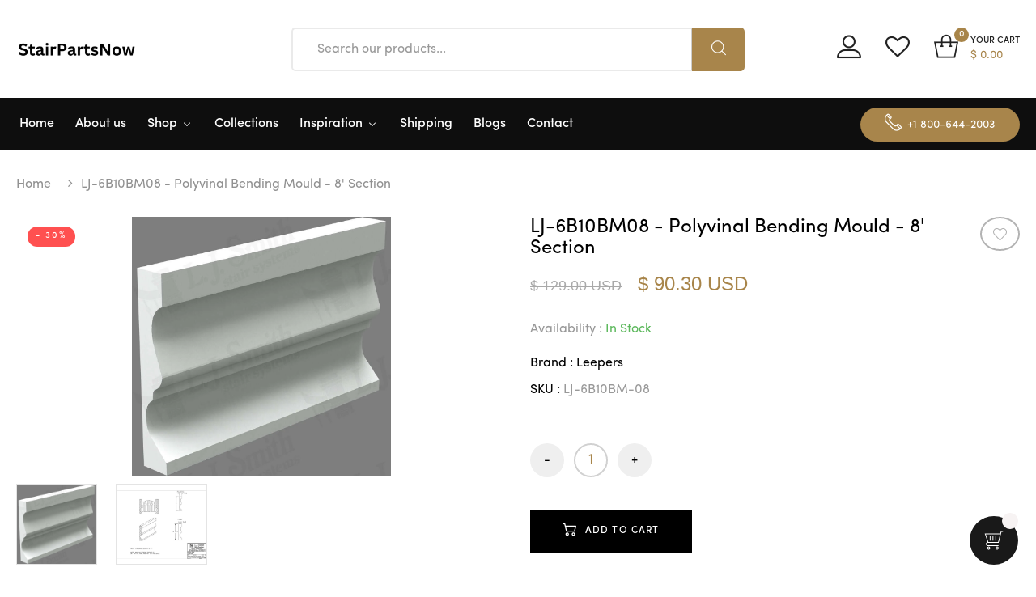

--- FILE ---
content_type: text/html; charset=utf-8
request_url: https://stairpartsnow.com/products/lj-6b10p-bm-polyvinal-bending-mould-8-section
body_size: 38309
content:
<!DOCTYPE html>
<html lang="en">
<!--[if IE 8]><html class="no-js lt-ie9" lang="en"> <![endif]-->
<!--[if IE 9 ]><html class="ie9 no-js"> <![endif]-->
<!--[if (gt IE 9)|!(IE)]><!--> <html class="no-js"> <!--<![endif]-->
<head>
  <!-- Google Tag Manager -->
<script>(function(w,d,s,l,i){w[l]=w[l]||[];w[l].push({'gtm.start':
new Date().getTime(),event:'gtm.js'});var f=d.getElementsByTagName(s)[0],
j=d.createElement(s),dl=l!='dataLayer'?'&l='+l:'';j.async=true;j.src=
'https://www.googletagmanager.com/gtm.js?id='+i+dl;f.parentNode.insertBefore(j,f);
})(window,document,'script','dataLayer','GTM-5GVJRWPD');</script>
<!-- End Google Tag Manager -->
    <!-- Added by AVADA SEO Suite -->
    

    <!-- /Added by AVADA SEO Suite -->

    <!-- Basic page needs ================================================== -->
    <meta charset="utf-8">
    <meta http-equiv="X-UA-Compatible" content="IE=edge">

<!-- Facebook ================================================== -->
<meta name="facebook-domain-verification" content="7r4yxlxpljmguba3e9vilvg7eq00k9" />



<!-- Google tag (gtag.js) -->
<script async src="https://www.googletagmanager.com/gtag/js?id=AW-1000835136">
</script>
<script>
  window.dataLayer = window.dataLayer || [];
  function gtag(){dataLayer.push(arguments);}
  gtag('js', new Date());

  gtag('config', 'AW-1000835136');
</script>
<!-- End Google Tag Manager -->

<!-- Event snippet for Purchase (1) conversion page -->
<script>
  gtag('event', 'conversion', {
      'send_to': 'AW-1000835136/3zjtCLj90uIZEMCQnt0D',
      'value': 1.0,
      'currency': 'USD'
  });
</script>



    <!-- Title and description ================================================== -->
    <title>
        LJ-6B10BM08 - Polyvinal Bending Mould - 8' Section &ndash; StairPartsNow.com
    </title>

    
    <meta name="description" content="⚡️Buy LJ-6B10BM08 - Polyvinal Bending Mould - 8&#39; Section at the lowest price in United States. Check reviews and buy LJ-6B10BM08 - Polyvinal Bending Mould - 8&#39; Section today.">
    

    <!-- Language and Hreflang -->
    <link rel="alternate" hreflang="en" href="https://stairpartsnow.com/" />
    
    <!-- Helpers ================================================== -->
    <!-- /snippets/social-meta-tags.liquid -->



<link rel="shortcut icon" href="//stairpartsnow.com/cdn/shop/t/7/assets/favicon.png?v=42700931610772410031739366157" type="image/png" />

<link rel="apple-touch-icon-precomposed" href="//stairpartsnow.com/cdn/shop/t/7/assets/icon-for-mobile.png?v=124617781877891451971756318820" />
<link rel="apple-touch-icon-precomposed" sizes="57x57" href="//stairpartsnow.com/cdn/shop/t/7/assets/icon-for-mobile_57x57.png?v=124617781877891451971756318820" />
<link rel="apple-touch-icon-precomposed" sizes="60x60" href="//stairpartsnow.com/cdn/shop/t/7/assets/icon-for-mobile_60x60.png?v=124617781877891451971756318820" />
<link rel="apple-touch-icon-precomposed" sizes="72x72" href="//stairpartsnow.com/cdn/shop/t/7/assets/icon-for-mobile_72x72.png?v=124617781877891451971756318820" />
<link rel="apple-touch-icon-precomposed" sizes="76x76" href="//stairpartsnow.com/cdn/shop/t/7/assets/icon-for-mobile_76x76.png?v=124617781877891451971756318820" />
<link rel="apple-touch-icon-precomposed" sizes="114x114" href="//stairpartsnow.com/cdn/shop/t/7/assets/icon-for-mobile_114x114.png?v=124617781877891451971756318820" />
<link rel="apple-touch-icon-precomposed" sizes="120x120" href="//stairpartsnow.com/cdn/shop/t/7/assets/icon-for-mobile_120x120.png?v=124617781877891451971756318820" />
<link rel="apple-touch-icon-precomposed" sizes="144x144" href="//stairpartsnow.com/cdn/shop/t/7/assets/icon-for-mobile_144x144.png?v=124617781877891451971756318820" />
<link rel="apple-touch-icon-precomposed" sizes="152x152" href="//stairpartsnow.com/cdn/shop/t/7/assets/icon-for-mobile_152x152.png?v=124617781877891451971756318820" />



  <meta property="og:type" content="product">
  <meta property="og:title" content="LJ-6B10BM08 - Polyvinal Bending Mould - 8&#39; Section">
  
  <meta property="og:image" content="http://stairpartsnow.com/cdn/shop/files/LJ-6B10BM-08__00008.1624634185.1280.1280_0d5e7b15-06f7-4570-9c53-09970961f0bf_grande.jpg?v=1747343217">
  <meta property="og:image:secure_url" content="https://stairpartsnow.com/cdn/shop/files/LJ-6B10BM-08__00008.1624634185.1280.1280_0d5e7b15-06f7-4570-9c53-09970961f0bf_grande.jpg?v=1747343217">
  
  <meta property="og:image" content="http://stairpartsnow.com/cdn/shop/files/LJ6B10BM__10261.1628092891.1280.1280-2_grande.jpg?v=1747343218">
  <meta property="og:image:secure_url" content="https://stairpartsnow.com/cdn/shop/files/LJ6B10BM__10261.1628092891.1280.1280-2_grande.jpg?v=1747343218">
  
  <meta property="og:price:amount" content="90.30">
  <meta property="og:price:currency" content="USD">


  <meta property="og:description" content="⚡️Buy LJ-6B10BM08 - Polyvinal Bending Mould - 8&#39; Section at the lowest price in United States. Check reviews and buy LJ-6B10BM08 - Polyvinal Bending Mould - 8&#39; Section today.">

  <meta property="og:url" content="https://stairpartsnow.com/products/lj-6b10p-bm-polyvinal-bending-mould-8-section">
  <meta property="og:site_name" content="StairPartsNow.com">





<meta name="twitter:card" content="summary">

  <meta name="twitter:title" content="LJ-6B10BM08 - Polyvinal Bending Mould - 8' Section">
  <meta name="twitter:description" content="⚡️Buy LJ-6B10BM08 - Polyvinal Bending Mould - 8&#39; Section at the lowest price in United States. Check reviews and buy LJ-6B10BM08 - Polyvinal Bending Mould - 8&#39; Section today.">
  <meta name="twitter:image" content="https://stairpartsnow.com/cdn/shop/files/LJ-6B10BM-08__00008.1624634185.1280.1280_0d5e7b15-06f7-4570-9c53-09970961f0bf_medium.jpg?v=1747343217">
  <meta name="twitter:image:width" content="240">
  <meta name="twitter:image:height" content="240">


    <link rel="canonical" href="https://stairpartsnow.com/products/lj-6b10p-bm-polyvinal-bending-mould-8-section">
    <meta name="viewport" content="width=device-width,initial-scale=1">
    <meta name="theme-color" content="#7fc9c4">
    <link rel="icon" href="//stairpartsnow.com/cdn/shop/t/7/assets/favicon.png?v=42700931610772410031739366157" type="image/png" sizes="16x16">

    <!-- font -->
    
<link href="https://fonts.googleapis.com/css?family=Poppins:300,400,500,600,700" rel="stylesheet">
<link href="https://fonts.googleapis.com/css?family=Playfair+Display:400,700,900" rel="stylesheet">
<link href="https://fonts.googleapis.com/css?family=Mr+Dafoe" rel="stylesheet">


    <!-- CSS ================================================== -->
    
    
    <link href="//stairpartsnow.com/cdn/shop/t/7/assets/timber_2.scss.css?v=158410714529743676401761228715" rel="stylesheet" type="text/css" media="all" />
    

    <link href="//stairpartsnow.com/cdn/shop/t/7/assets/font-awesome.min.css?v=21869632697367095781739366157" rel="stylesheet" type="text/css" media="all" />
    <link href="//stairpartsnow.com/cdn/shop/t/7/assets/simple-line-icons.css?v=49402511247700599821739366159" rel="stylesheet" type="text/css" media="all" />
    <link href="//stairpartsnow.com/cdn/shop/t/7/assets/ionicons.min.css?v=184364306120675196201739366158" rel="stylesheet" type="text/css" media="all" />
    <link href="//stairpartsnow.com/cdn/shop/t/7/assets/slick.css?v=72376615944862524581739366159" rel="stylesheet" type="text/css" media="all" />
    <link href="//stairpartsnow.com/cdn/shop/t/7/assets/slick-theme.css?v=120134191677455910791739366159" rel="stylesheet" type="text/css" media="all" />
    <link href="//stairpartsnow.com/cdn/shop/t/7/assets/owl.carousel.min.css?v=100847393044616809951739366159" rel="stylesheet" type="text/css" media="all" />
    <link href="//stairpartsnow.com/cdn/shop/t/7/assets/owl.theme.default.min.css?v=160803198952872906341739366159" rel="stylesheet" type="text/css" media="all" />
    <link href="//stairpartsnow.com/cdn/shop/t/7/assets/jquery.fancybox.min.css?v=55675584413537998841739366158" rel="stylesheet" type="text/css" media="all" />
    <link href="//stairpartsnow.com/cdn/shop/t/7/assets/threesixty.css?v=6675712607238153051739366159" rel="stylesheet" type="text/css" media="all" />
    <link href="//stairpartsnow.com/cdn/shop/t/7/assets/fullpage.min.css?v=37262409199100491821739366157" rel="stylesheet" type="text/css" media="all" />
    <link href="//stairpartsnow.com/cdn/shop/t/7/assets/jquery.scrollbar.css?v=141348117703154374031739366158" rel="stylesheet" type="text/css" media="all" />
    
    <link href="//stairpartsnow.com/cdn/shop/t/7/assets/fonts.css?v=172778749302560765941739366157" rel="stylesheet" type="text/css" media="all" />
    <link href="//stairpartsnow.com/cdn/shop/t/7/assets/style.css?v=94693548102376800241739366194" rel="stylesheet" type="text/css" media="all" />
    <link href="//stairpartsnow.com/cdn/shop/t/7/assets/funiter-style.scss.css?v=175475817592705864581739366194" rel="stylesheet" type="text/css" media="all" />
    <link href="//stairpartsnow.com/cdn/shop/t/7/assets/fix_style.css?v=106090797703381778881739366157" rel="stylesheet" type="text/css" media="all" />
    <link href="//stairpartsnow.com/cdn/shop/t/7/assets/zoa-font.css?v=20367358950063266891739366159" rel="stylesheet" type="text/css" media="all" />
    <link href="//stairpartsnow.com/cdn/shop/t/7/assets/flaticon.css?v=152268642576137705001739366157" rel="stylesheet" type="text/css" media="all" />
    <link href="//stairpartsnow.com/cdn/shop/t/7/assets/themify-icons.css?v=17828378678609318721739366159" rel="stylesheet" type="text/css" media="all" />
    <link href="//stairpartsnow.com/cdn/shop/t/7/assets/style-more.css?v=171811869446864814711739632579" rel="stylesheet" type="text/css" media="all" />
    <link href="//stairpartsnow.com/cdn/shop/t/7/assets/engo-customize.scss.css?v=68742961139042330221739366194" rel="stylesheet" type="text/css" media="all" />

    <!-- Header hook for plugins ================================================== -->
    <script>window.performance && window.performance.mark && window.performance.mark('shopify.content_for_header.start');</script><meta name="google-site-verification" content="mtCSCb74kpgIj9oHRdVffBBLbyM3vKGPpw-pu_COGNs">
<meta id="shopify-digital-wallet" name="shopify-digital-wallet" content="/9717528/digital_wallets/dialog">
<meta name="shopify-checkout-api-token" content="87eb79e396166d302d4ff8a4421c845a">
<meta id="in-context-paypal-metadata" data-shop-id="9717528" data-venmo-supported="false" data-environment="production" data-locale="en_US" data-paypal-v4="true" data-currency="USD">
<link rel="alternate" type="application/json+oembed" href="https://stairpartsnow.com/products/lj-6b10p-bm-polyvinal-bending-mould-8-section.oembed">
<script async="async" src="/checkouts/internal/preloads.js?locale=en-US"></script>
<link rel="preconnect" href="https://shop.app" crossorigin="anonymous">
<script async="async" src="https://shop.app/checkouts/internal/preloads.js?locale=en-US&shop_id=9717528" crossorigin="anonymous"></script>
<script id="shopify-features" type="application/json">{"accessToken":"87eb79e396166d302d4ff8a4421c845a","betas":["rich-media-storefront-analytics"],"domain":"stairpartsnow.com","predictiveSearch":true,"shopId":9717528,"locale":"en"}</script>
<script>var Shopify = Shopify || {};
Shopify.shop = "stair-parts-now.myshopify.com";
Shopify.locale = "en";
Shopify.currency = {"active":"USD","rate":"1.0"};
Shopify.country = "US";
Shopify.theme = {"name":"latest","id":142060257455,"schema_name":"Funiter","schema_version":"1.0.0","theme_store_id":null,"role":"main"};
Shopify.theme.handle = "null";
Shopify.theme.style = {"id":null,"handle":null};
Shopify.cdnHost = "stairpartsnow.com/cdn";
Shopify.routes = Shopify.routes || {};
Shopify.routes.root = "/";</script>
<script type="module">!function(o){(o.Shopify=o.Shopify||{}).modules=!0}(window);</script>
<script>!function(o){function n(){var o=[];function n(){o.push(Array.prototype.slice.apply(arguments))}return n.q=o,n}var t=o.Shopify=o.Shopify||{};t.loadFeatures=n(),t.autoloadFeatures=n()}(window);</script>
<script>
  window.ShopifyPay = window.ShopifyPay || {};
  window.ShopifyPay.apiHost = "shop.app\/pay";
  window.ShopifyPay.redirectState = null;
</script>
<script id="shop-js-analytics" type="application/json">{"pageType":"product"}</script>
<script defer="defer" async type="module" src="//stairpartsnow.com/cdn/shopifycloud/shop-js/modules/v2/client.init-shop-cart-sync_IZsNAliE.en.esm.js"></script>
<script defer="defer" async type="module" src="//stairpartsnow.com/cdn/shopifycloud/shop-js/modules/v2/chunk.common_0OUaOowp.esm.js"></script>
<script type="module">
  await import("//stairpartsnow.com/cdn/shopifycloud/shop-js/modules/v2/client.init-shop-cart-sync_IZsNAliE.en.esm.js");
await import("//stairpartsnow.com/cdn/shopifycloud/shop-js/modules/v2/chunk.common_0OUaOowp.esm.js");

  window.Shopify.SignInWithShop?.initShopCartSync?.({"fedCMEnabled":true,"windoidEnabled":true});

</script>
<script>
  window.Shopify = window.Shopify || {};
  if (!window.Shopify.featureAssets) window.Shopify.featureAssets = {};
  window.Shopify.featureAssets['shop-js'] = {"shop-cart-sync":["modules/v2/client.shop-cart-sync_DLOhI_0X.en.esm.js","modules/v2/chunk.common_0OUaOowp.esm.js"],"init-fed-cm":["modules/v2/client.init-fed-cm_C6YtU0w6.en.esm.js","modules/v2/chunk.common_0OUaOowp.esm.js"],"shop-button":["modules/v2/client.shop-button_BCMx7GTG.en.esm.js","modules/v2/chunk.common_0OUaOowp.esm.js"],"shop-cash-offers":["modules/v2/client.shop-cash-offers_BT26qb5j.en.esm.js","modules/v2/chunk.common_0OUaOowp.esm.js","modules/v2/chunk.modal_CGo_dVj3.esm.js"],"init-windoid":["modules/v2/client.init-windoid_B9PkRMql.en.esm.js","modules/v2/chunk.common_0OUaOowp.esm.js"],"init-shop-email-lookup-coordinator":["modules/v2/client.init-shop-email-lookup-coordinator_DZkqjsbU.en.esm.js","modules/v2/chunk.common_0OUaOowp.esm.js"],"shop-toast-manager":["modules/v2/client.shop-toast-manager_Di2EnuM7.en.esm.js","modules/v2/chunk.common_0OUaOowp.esm.js"],"shop-login-button":["modules/v2/client.shop-login-button_BtqW_SIO.en.esm.js","modules/v2/chunk.common_0OUaOowp.esm.js","modules/v2/chunk.modal_CGo_dVj3.esm.js"],"avatar":["modules/v2/client.avatar_BTnouDA3.en.esm.js"],"pay-button":["modules/v2/client.pay-button_CWa-C9R1.en.esm.js","modules/v2/chunk.common_0OUaOowp.esm.js"],"init-shop-cart-sync":["modules/v2/client.init-shop-cart-sync_IZsNAliE.en.esm.js","modules/v2/chunk.common_0OUaOowp.esm.js"],"init-customer-accounts":["modules/v2/client.init-customer-accounts_DenGwJTU.en.esm.js","modules/v2/client.shop-login-button_BtqW_SIO.en.esm.js","modules/v2/chunk.common_0OUaOowp.esm.js","modules/v2/chunk.modal_CGo_dVj3.esm.js"],"init-shop-for-new-customer-accounts":["modules/v2/client.init-shop-for-new-customer-accounts_JdHXxpS9.en.esm.js","modules/v2/client.shop-login-button_BtqW_SIO.en.esm.js","modules/v2/chunk.common_0OUaOowp.esm.js","modules/v2/chunk.modal_CGo_dVj3.esm.js"],"init-customer-accounts-sign-up":["modules/v2/client.init-customer-accounts-sign-up_D6__K_p8.en.esm.js","modules/v2/client.shop-login-button_BtqW_SIO.en.esm.js","modules/v2/chunk.common_0OUaOowp.esm.js","modules/v2/chunk.modal_CGo_dVj3.esm.js"],"checkout-modal":["modules/v2/client.checkout-modal_C_ZQDY6s.en.esm.js","modules/v2/chunk.common_0OUaOowp.esm.js","modules/v2/chunk.modal_CGo_dVj3.esm.js"],"shop-follow-button":["modules/v2/client.shop-follow-button_XetIsj8l.en.esm.js","modules/v2/chunk.common_0OUaOowp.esm.js","modules/v2/chunk.modal_CGo_dVj3.esm.js"],"lead-capture":["modules/v2/client.lead-capture_DvA72MRN.en.esm.js","modules/v2/chunk.common_0OUaOowp.esm.js","modules/v2/chunk.modal_CGo_dVj3.esm.js"],"shop-login":["modules/v2/client.shop-login_ClXNxyh6.en.esm.js","modules/v2/chunk.common_0OUaOowp.esm.js","modules/v2/chunk.modal_CGo_dVj3.esm.js"],"payment-terms":["modules/v2/client.payment-terms_CNlwjfZz.en.esm.js","modules/v2/chunk.common_0OUaOowp.esm.js","modules/v2/chunk.modal_CGo_dVj3.esm.js"]};
</script>
<script>(function() {
  var isLoaded = false;
  function asyncLoad() {
    if (isLoaded) return;
    isLoaded = true;
    var urls = ["https:\/\/cd.bestfreecdn.com\/storage\/js\/kaktusc_kaktus_in_cart-9717528.js?ver=55\u0026shop=stair-parts-now.myshopify.com","https:\/\/timer.good-apps.co\/storage\/js\/good_apps_timer-stair-parts-now.myshopify.com.js?ver=73\u0026shop=stair-parts-now.myshopify.com"];
    for (var i = 0; i < urls.length; i++) {
      var s = document.createElement('script');
      s.type = 'text/javascript';
      s.async = true;
      s.src = urls[i];
      var x = document.getElementsByTagName('script')[0];
      x.parentNode.insertBefore(s, x);
    }
  };
  if(window.attachEvent) {
    window.attachEvent('onload', asyncLoad);
  } else {
    window.addEventListener('load', asyncLoad, false);
  }
})();</script>
<script id="__st">var __st={"a":9717528,"offset":-28800,"reqid":"bba38b66-d799-425b-b5d3-4a54d9cf9da3-1768506317","pageurl":"stairpartsnow.com\/products\/lj-6b10p-bm-polyvinal-bending-mould-8-section","u":"d95113f627cd","p":"product","rtyp":"product","rid":3699400324};</script>
<script>window.ShopifyPaypalV4VisibilityTracking = true;</script>
<script id="captcha-bootstrap">!function(){'use strict';const t='contact',e='account',n='new_comment',o=[[t,t],['blogs',n],['comments',n],[t,'customer']],c=[[e,'customer_login'],[e,'guest_login'],[e,'recover_customer_password'],[e,'create_customer']],r=t=>t.map((([t,e])=>`form[action*='/${t}']:not([data-nocaptcha='true']) input[name='form_type'][value='${e}']`)).join(','),a=t=>()=>t?[...document.querySelectorAll(t)].map((t=>t.form)):[];function s(){const t=[...o],e=r(t);return a(e)}const i='password',u='form_key',d=['recaptcha-v3-token','g-recaptcha-response','h-captcha-response',i],f=()=>{try{return window.sessionStorage}catch{return}},m='__shopify_v',_=t=>t.elements[u];function p(t,e,n=!1){try{const o=window.sessionStorage,c=JSON.parse(o.getItem(e)),{data:r}=function(t){const{data:e,action:n}=t;return t[m]||n?{data:e,action:n}:{data:t,action:n}}(c);for(const[e,n]of Object.entries(r))t.elements[e]&&(t.elements[e].value=n);n&&o.removeItem(e)}catch(o){console.error('form repopulation failed',{error:o})}}const l='form_type',E='cptcha';function T(t){t.dataset[E]=!0}const w=window,h=w.document,L='Shopify',v='ce_forms',y='captcha';let A=!1;((t,e)=>{const n=(g='f06e6c50-85a8-45c8-87d0-21a2b65856fe',I='https://cdn.shopify.com/shopifycloud/storefront-forms-hcaptcha/ce_storefront_forms_captcha_hcaptcha.v1.5.2.iife.js',D={infoText:'Protected by hCaptcha',privacyText:'Privacy',termsText:'Terms'},(t,e,n)=>{const o=w[L][v],c=o.bindForm;if(c)return c(t,g,e,D).then(n);var r;o.q.push([[t,g,e,D],n]),r=I,A||(h.body.append(Object.assign(h.createElement('script'),{id:'captcha-provider',async:!0,src:r})),A=!0)});var g,I,D;w[L]=w[L]||{},w[L][v]=w[L][v]||{},w[L][v].q=[],w[L][y]=w[L][y]||{},w[L][y].protect=function(t,e){n(t,void 0,e),T(t)},Object.freeze(w[L][y]),function(t,e,n,w,h,L){const[v,y,A,g]=function(t,e,n){const i=e?o:[],u=t?c:[],d=[...i,...u],f=r(d),m=r(i),_=r(d.filter((([t,e])=>n.includes(e))));return[a(f),a(m),a(_),s()]}(w,h,L),I=t=>{const e=t.target;return e instanceof HTMLFormElement?e:e&&e.form},D=t=>v().includes(t);t.addEventListener('submit',(t=>{const e=I(t);if(!e)return;const n=D(e)&&!e.dataset.hcaptchaBound&&!e.dataset.recaptchaBound,o=_(e),c=g().includes(e)&&(!o||!o.value);(n||c)&&t.preventDefault(),c&&!n&&(function(t){try{if(!f())return;!function(t){const e=f();if(!e)return;const n=_(t);if(!n)return;const o=n.value;o&&e.removeItem(o)}(t);const e=Array.from(Array(32),(()=>Math.random().toString(36)[2])).join('');!function(t,e){_(t)||t.append(Object.assign(document.createElement('input'),{type:'hidden',name:u})),t.elements[u].value=e}(t,e),function(t,e){const n=f();if(!n)return;const o=[...t.querySelectorAll(`input[type='${i}']`)].map((({name:t})=>t)),c=[...d,...o],r={};for(const[a,s]of new FormData(t).entries())c.includes(a)||(r[a]=s);n.setItem(e,JSON.stringify({[m]:1,action:t.action,data:r}))}(t,e)}catch(e){console.error('failed to persist form',e)}}(e),e.submit())}));const S=(t,e)=>{t&&!t.dataset[E]&&(n(t,e.some((e=>e===t))),T(t))};for(const o of['focusin','change'])t.addEventListener(o,(t=>{const e=I(t);D(e)&&S(e,y())}));const B=e.get('form_key'),M=e.get(l),P=B&&M;t.addEventListener('DOMContentLoaded',(()=>{const t=y();if(P)for(const e of t)e.elements[l].value===M&&p(e,B);[...new Set([...A(),...v().filter((t=>'true'===t.dataset.shopifyCaptcha))])].forEach((e=>S(e,t)))}))}(h,new URLSearchParams(w.location.search),n,t,e,['guest_login'])})(!0,!0)}();</script>
<script integrity="sha256-4kQ18oKyAcykRKYeNunJcIwy7WH5gtpwJnB7kiuLZ1E=" data-source-attribution="shopify.loadfeatures" defer="defer" src="//stairpartsnow.com/cdn/shopifycloud/storefront/assets/storefront/load_feature-a0a9edcb.js" crossorigin="anonymous"></script>
<script crossorigin="anonymous" defer="defer" src="//stairpartsnow.com/cdn/shopifycloud/storefront/assets/shopify_pay/storefront-65b4c6d7.js?v=20250812"></script>
<script data-source-attribution="shopify.dynamic_checkout.dynamic.init">var Shopify=Shopify||{};Shopify.PaymentButton=Shopify.PaymentButton||{isStorefrontPortableWallets:!0,init:function(){window.Shopify.PaymentButton.init=function(){};var t=document.createElement("script");t.src="https://stairpartsnow.com/cdn/shopifycloud/portable-wallets/latest/portable-wallets.en.js",t.type="module",document.head.appendChild(t)}};
</script>
<script data-source-attribution="shopify.dynamic_checkout.buyer_consent">
  function portableWalletsHideBuyerConsent(e){var t=document.getElementById("shopify-buyer-consent"),n=document.getElementById("shopify-subscription-policy-button");t&&n&&(t.classList.add("hidden"),t.setAttribute("aria-hidden","true"),n.removeEventListener("click",e))}function portableWalletsShowBuyerConsent(e){var t=document.getElementById("shopify-buyer-consent"),n=document.getElementById("shopify-subscription-policy-button");t&&n&&(t.classList.remove("hidden"),t.removeAttribute("aria-hidden"),n.addEventListener("click",e))}window.Shopify?.PaymentButton&&(window.Shopify.PaymentButton.hideBuyerConsent=portableWalletsHideBuyerConsent,window.Shopify.PaymentButton.showBuyerConsent=portableWalletsShowBuyerConsent);
</script>
<script data-source-attribution="shopify.dynamic_checkout.cart.bootstrap">document.addEventListener("DOMContentLoaded",(function(){function t(){return document.querySelector("shopify-accelerated-checkout-cart, shopify-accelerated-checkout")}if(t())Shopify.PaymentButton.init();else{new MutationObserver((function(e,n){t()&&(Shopify.PaymentButton.init(),n.disconnect())})).observe(document.body,{childList:!0,subtree:!0})}}));
</script>
<link id="shopify-accelerated-checkout-styles" rel="stylesheet" media="screen" href="https://stairpartsnow.com/cdn/shopifycloud/portable-wallets/latest/accelerated-checkout-backwards-compat.css" crossorigin="anonymous">
<style id="shopify-accelerated-checkout-cart">
        #shopify-buyer-consent {
  margin-top: 1em;
  display: inline-block;
  width: 100%;
}

#shopify-buyer-consent.hidden {
  display: none;
}

#shopify-subscription-policy-button {
  background: none;
  border: none;
  padding: 0;
  text-decoration: underline;
  font-size: inherit;
  cursor: pointer;
}

#shopify-subscription-policy-button::before {
  box-shadow: none;
}

      </style>

<script>window.performance && window.performance.mark && window.performance.mark('shopify.content_for_header.end');</script>
    <!-- /snippets/oldIE-js.liquid -->


<!--[if lt IE 9]>
<script src="//cdnjs.cloudflare.com/ajax/libs/html5shiv/3.7.2/html5shiv.min.js" type="text/javascript"></script>
<script src="//stairpartsnow.com/cdn/shop/t/7/assets/respond.min.js?v=95960403441832019361739366159" type="text/javascript"></script>
<link href="//stairpartsnow.com/cdn/shop/t/7/assets/respond-proxy.html" id="respond-proxy" rel="respond-proxy" />
<link href="//stairpartsnow.com/search?q=779ecc27400733966a99850aa2122b4a" id="respond-redirect" rel="respond-redirect" />
<script src="//stairpartsnow.com/search?q=779ecc27400733966a99850aa2122b4a" type="text/javascript"></script>
<![endif]-->



    <script src="//stairpartsnow.com/cdn/shop/t/7/assets/jquery-1.12.0.min.js?v=180303338299147220221739366158" type="text/javascript"></script>
    <script src="//stairpartsnow.com/cdn/shopifycloud/storefront/assets/themes_support/api.jquery-7ab1a3a4.js" type="text/javascript"></script>
    <script src="//stairpartsnow.com/cdn/shop/t/7/assets/modernizr-2.8.3.min.js?v=174727525422211915231739366158" type="text/javascript"></script>
    <script src="//stairpartsnow.com/cdn/shopifycloud/storefront/assets/themes_support/option_selection-b017cd28.js" type="text/javascript"></script>
    <script src="//stairpartsnow.com/cdn/shop/t/7/assets/funiter-pin.js?v=18150561578457239671739366157" type="text/javascript"></script>

    <script>
        window.ajax_cart = true;
        window.money_format = '$ {{amount}} USD';
        window.shop_currency = 'USD';
        window.show_multiple_currencies = true;
        window.loading_url = "//stairpartsnow.com/cdn/shop/t/7/assets/loader.gif?v=9076874988191347041739366158";
        window.use_color_swatch = true;
        window.product_image_resize = true;
        window.enable_sidebar_multiple_choice = true;

        window.file_url = "//stairpartsnow.com/cdn/shop/files/?2215";
        window.asset_url = "";
        window.images_size = {
            is_crop: true,
            ratio_width : 1,
            ratio_height : 1,
        };
        window.inventory_text = {
            in_stock: "In Stock",
            many_in_stock: "Translation missing: en.products.product.many_in_stock",
            out_of_stock: "Out Of Stock",
            add_to_cart: "Add To Cart",
            sold_out: "Sold Out",
            unavailable: "Unavailable"
        };

        window.sidebar_toggle = {
            show_sidebar_toggle: "Translation missing: en.general.sidebar_toggle.show_sidebar_toggle",
            hide_sidebar_toggle: "Translation missing: en.general.sidebar_toggle.hide_sidebar_toggle"
        };
    </script>

    

    <!-- /snippets/social-meta-tags.liquid -->



<link rel="shortcut icon" href="//stairpartsnow.com/cdn/shop/t/7/assets/favicon.png?v=42700931610772410031739366157" type="image/png" />

<link rel="apple-touch-icon-precomposed" href="//stairpartsnow.com/cdn/shop/t/7/assets/icon-for-mobile.png?v=124617781877891451971756318820" />
<link rel="apple-touch-icon-precomposed" sizes="57x57" href="//stairpartsnow.com/cdn/shop/t/7/assets/icon-for-mobile_57x57.png?v=124617781877891451971756318820" />
<link rel="apple-touch-icon-precomposed" sizes="60x60" href="//stairpartsnow.com/cdn/shop/t/7/assets/icon-for-mobile_60x60.png?v=124617781877891451971756318820" />
<link rel="apple-touch-icon-precomposed" sizes="72x72" href="//stairpartsnow.com/cdn/shop/t/7/assets/icon-for-mobile_72x72.png?v=124617781877891451971756318820" />
<link rel="apple-touch-icon-precomposed" sizes="76x76" href="//stairpartsnow.com/cdn/shop/t/7/assets/icon-for-mobile_76x76.png?v=124617781877891451971756318820" />
<link rel="apple-touch-icon-precomposed" sizes="114x114" href="//stairpartsnow.com/cdn/shop/t/7/assets/icon-for-mobile_114x114.png?v=124617781877891451971756318820" />
<link rel="apple-touch-icon-precomposed" sizes="120x120" href="//stairpartsnow.com/cdn/shop/t/7/assets/icon-for-mobile_120x120.png?v=124617781877891451971756318820" />
<link rel="apple-touch-icon-precomposed" sizes="144x144" href="//stairpartsnow.com/cdn/shop/t/7/assets/icon-for-mobile_144x144.png?v=124617781877891451971756318820" />
<link rel="apple-touch-icon-precomposed" sizes="152x152" href="//stairpartsnow.com/cdn/shop/t/7/assets/icon-for-mobile_152x152.png?v=124617781877891451971756318820" />



  <meta property="og:type" content="product">
  <meta property="og:title" content="LJ-6B10BM08 - Polyvinal Bending Mould - 8&#39; Section">
  
  <meta property="og:image" content="http://stairpartsnow.com/cdn/shop/files/LJ-6B10BM-08__00008.1624634185.1280.1280_0d5e7b15-06f7-4570-9c53-09970961f0bf_grande.jpg?v=1747343217">
  <meta property="og:image:secure_url" content="https://stairpartsnow.com/cdn/shop/files/LJ-6B10BM-08__00008.1624634185.1280.1280_0d5e7b15-06f7-4570-9c53-09970961f0bf_grande.jpg?v=1747343217">
  
  <meta property="og:image" content="http://stairpartsnow.com/cdn/shop/files/LJ6B10BM__10261.1628092891.1280.1280-2_grande.jpg?v=1747343218">
  <meta property="og:image:secure_url" content="https://stairpartsnow.com/cdn/shop/files/LJ6B10BM__10261.1628092891.1280.1280-2_grande.jpg?v=1747343218">
  
  <meta property="og:price:amount" content="90.30">
  <meta property="og:price:currency" content="USD">


  <meta property="og:description" content="⚡️Buy LJ-6B10BM08 - Polyvinal Bending Mould - 8&#39; Section at the lowest price in United States. Check reviews and buy LJ-6B10BM08 - Polyvinal Bending Mould - 8&#39; Section today.">

  <meta property="og:url" content="https://stairpartsnow.com/products/lj-6b10p-bm-polyvinal-bending-mould-8-section">
  <meta property="og:site_name" content="StairPartsNow.com">





<meta name="twitter:card" content="summary">

  <meta name="twitter:title" content="LJ-6B10BM08 - Polyvinal Bending Mould - 8' Section">
  <meta name="twitter:description" content="⚡️Buy LJ-6B10BM08 - Polyvinal Bending Mould - 8&#39; Section at the lowest price in United States. Check reviews and buy LJ-6B10BM08 - Polyvinal Bending Mould - 8&#39; Section today.">
  <meta name="twitter:image" content="https://stairpartsnow.com/cdn/shop/files/LJ-6B10BM-08__00008.1624634185.1280.1280_0d5e7b15-06f7-4570-9c53-09970961f0bf_medium.jpg?v=1747343217">
  <meta name="twitter:image:width" content="240">
  <meta name="twitter:image:height" content="240">


    


<!-- BEGIN app block: shopify://apps/avada-seo-suite/blocks/avada-seo/15507c6e-1aa3-45d3-b698-7e175e033440 --><script>
  window.AVADA_SEO_ENABLED = true;
</script><!-- BEGIN app snippet: avada-broken-link-manager --><!-- END app snippet --><!-- BEGIN app snippet: avada-seo-site --><meta name="" content="" /><meta name="" content="" /><meta name="" content="" /><meta name="" content="" /><meta name="" content="" /><!-- END app snippet --><!-- BEGIN app snippet: avada-robot-onpage --><!-- Avada SEO Robot Onpage -->












<!-- END app snippet --><!-- BEGIN app snippet: avada-frequently-asked-questions -->







<!-- END app snippet --><!-- BEGIN app snippet: avada-custom-css --> <!-- BEGIN Avada SEO custom CSS END -->


<!-- END Avada SEO custom CSS END -->
<!-- END app snippet --><!-- BEGIN app snippet: avada-homepage --><!-- END app snippet --><!-- BEGIN app snippet: avada-seo-preload --><script>
  const ignore = ["\/cart","\/account"];
  window.FPConfig = {
      delay: 0,
      ignoreKeywords: ignore || ['/cart', '/account/login', '/account/logout', '/account'],
      maxRPS: 3,
      hoverDelay: 50
  };
</script>

<script src="https://cdn.shopify.com/extensions/019b5883-b6ab-7058-b8a7-b81c7af1b0f9/avada-seo-suite-218/assets/flying-pages.js" defer="defer"></script>


<!-- END app snippet --><!-- BEGIN app snippet: avada-loading --><style>
  @keyframes avada-rotate {
    0% { transform: rotate(0); }
    100% { transform: rotate(360deg); }
  }

  @keyframes avada-fade-out {
    0% { opacity: 1; visibility: visible; }
    100% { opacity: 0; visibility: hidden; }
  }

  .Avada-LoadingScreen {
    display: none;
    width: 100%;
    height: 100vh;
    top: 0;
    position: fixed;
    z-index: 9999;
    display: flex;
    align-items: center;
    justify-content: center;
  
    background-image: url();
    background-position: center;
    background-size: cover;
    background-repeat: no-repeat;
  
  }

  .Avada-LoadingScreen svg {
    animation: avada-rotate 1s linear infinite;
    width: px;
    height: px;
  }
</style>
<script>
  const themeId = Shopify.theme.id;
  const loadingSettingsValue = null;
  const loadingType = loadingSettingsValue?.loadingType;
  function renderLoading() {
    new MutationObserver((mutations, observer) => {
      if (document.body) {
        observer.disconnect();
        const loadingDiv = document.createElement('div');
        loadingDiv.className = 'Avada-LoadingScreen';
        if(loadingType === 'custom_logo' || loadingType === 'favicon_logo') {
          const srcLoadingImage = loadingSettingsValue?.customLogoThemeIds[themeId] || '';
          if(srcLoadingImage) {
            loadingDiv.innerHTML = `
            <img alt="Avada logo"  height="600px" loading="eager" fetchpriority="high"
              src="${srcLoadingImage}&width=600"
              width="600px" />
              `
          }
        }
        if(loadingType === 'circle') {
          loadingDiv.innerHTML = `
        <svg viewBox="0 0 40 40" fill="none" xmlns="http://www.w3.org/2000/svg">
          <path d="M20 3.75C11.0254 3.75 3.75 11.0254 3.75 20C3.75 21.0355 2.91053 21.875 1.875 21.875C0.839475 21.875 0 21.0355 0 20C0 8.9543 8.9543 0 20 0C31.0457 0 40 8.9543 40 20C40 31.0457 31.0457 40 20 40C18.9645 40 18.125 39.1605 18.125 38.125C18.125 37.0895 18.9645 36.25 20 36.25C28.9748 36.25 36.25 28.9748 36.25 20C36.25 11.0254 28.9748 3.75 20 3.75Z" fill=""/>
        </svg>
      `;
        }

        document.body.insertBefore(loadingDiv, document.body.firstChild || null);
        const e = '';
        const t = '';
        const o = 'first' === t;
        const a = sessionStorage.getItem('isShowLoadingAvada');
        const n = document.querySelector('.Avada-LoadingScreen');
        if (a && o) return (n.style.display = 'none');
        n.style.display = 'flex';
        const i = document.body;
        i.style.overflow = 'hidden';
        const l = () => {
          i.style.overflow = 'auto';
          n.style.animation = 'avada-fade-out 1s ease-out forwards';
          setTimeout(() => {
            n.style.display = 'none';
          }, 1000);
        };
        if ((o && !a && sessionStorage.setItem('isShowLoadingAvada', true), 'duration_auto' === e)) {
          window.onload = function() {
            l();
          };
          return;
        }
        setTimeout(() => {
          l();
        }, 1000 * e);
      }
    }).observe(document.documentElement, { childList: true, subtree: true });
  };
  function isNullish(value) {
    return value === null || value === undefined;
  }
  const themeIds = '';
  const themeIdsArray = themeIds ? themeIds.split(',') : [];

  if(!isNullish(themeIds) && themeIdsArray.includes(themeId.toString()) && loadingSettingsValue?.enabled) {
    renderLoading();
  }

  if(isNullish(loadingSettingsValue?.themeIds) && loadingSettingsValue?.enabled) {
    renderLoading();
  }
</script>
<!-- END app snippet --><!-- BEGIN app snippet: avada-seo-social-post --><!-- END app snippet -->
<!-- END app block --><!-- BEGIN app block: shopify://apps/buddha-mega-menu-navigation/blocks/megamenu/dbb4ce56-bf86-4830-9b3d-16efbef51c6f -->
<script>
        var productImageAndPrice = [],
            collectionImages = [],
            articleImages = [],
            mmLivIcons = false,
            mmFlipClock = false,
            mmFixesUseJquery = false,
            mmNumMMI = 8,
            mmSchemaTranslation = {},
            mmMenuStrings =  {"menuStrings":{"default":{"Home":"Home","About us":"About us","Shop":"Shop","Balustrade Systems:":"Balustrade Systems:","Modern Linear Collection:":"Modern Linear Collection:","Stainless Cable Systems":"Stainless Cable Systems","Stainless Steel Hollow Tube Systems":"Stainless Steel Hollow Tube Systems","Metal Panel Systems":"Metal Panel Systems","Wooden Traditional Balusters":"Wooden Traditional Balusters","Wood Pin Top Balusters":"Wood Pin Top Balusters","Wood Block Top Balusters":"Wood Block Top Balusters"," Iron Balusters and Accessories":" Iron Balusters and Accessories","Hollow Iron Balusters":"Hollow Iron Balusters","Solid Iron Balusters":"Solid Iron Balusters","Newel Posts":"Newel Posts","Wood Box Newels":"Wood Box Newels","Wood Box Newel Posts":"Wood Box Newel Posts","Craftsman Newel Posts":"Craftsman Newel Posts","Turned Wooden Newel Posts":"Turned Wooden Newel Posts","Panel System Posts and Newels":"Panel System Posts and Newels","Hollow Iron Newel Posts (1-3/16” square)":"Hollow Iron Newel Posts (1-3/16” square)","Hand Rail and Fittings":"Hand Rail and Fittings","Solid Wood Handrail":"Solid Wood Handrail","Bending Handrail":"Bending Handrail","Fittings for Handrail":"Fittings for Handrail","Engineered Wood Handrail":"Engineered Wood Handrail","Wall Rail and Accessories":"Wall Rail and Accessories","Shoe Rail and Fillet":"Shoe Rail and Fillet","Treads and Risers and Moldings":"Treads and Risers and Moldings","Treads and Risers":"Treads and Risers","Moldings and Trim":"Moldings and Trim","Tools, Accessories and Special Services":"Tools, Accessories and Special Services","Tools and Hardware":"Tools and Hardware","Special Services":"Special Services","Collections":"Collections","Inspiration":"Inspiration","Overview":"Overview","Cable, Tube, and Panel Systems":"Cable, Tube, and Panel Systems","Iron Baluster Stairs":"Iron Baluster Stairs","Wood Baluster Stairs":"Wood Baluster Stairs","Testimonials":"Testimonials","Shipping":"Shipping","Blogs":"Blogs","Contact":"Contact"}},"additional":{"default":{}}} ,
            mmShopLocale = "en",
            mmShopLocaleCollectionsRoute = "/collections",
            mmSchemaDesignJSON = [{"action":"menu-select","value":"main-menu"},{"action":"design","setting":"background_hover_color","value":"#a8854b"},{"action":"design","setting":"vertical_contact_left_alt_color","value":"#333333"},{"action":"design","setting":"vertical_contact_right_btn_bg_color","value":"#333333"},{"action":"design","setting":"vertical_addtocart_background_color","value":"#333333"},{"action":"design","setting":"vertical_background_color","value":"#017b86"},{"action":"design","setting":"vertical_countdown_background_color","value":"#333333"},{"action":"design","setting":"vertical_countdown_color","value":"#ffffff"},{"action":"design","setting":"vertical_addtocart_text_color","value":"#ffffff"},{"action":"design","setting":"vertical_addtocart_enable","value":"true"},{"action":"design","setting":"vertical_contact_right_btn_text_color","value":"#ffffff"},{"action":"design","setting":"vertical_price_color","value":"#ffffff"},{"action":"design","setting":"vertical_link_hover_color","value":"#ffffff"},{"action":"design","setting":"vertical_text_color","value":"#ffffff"},{"action":"design","setting":"vertical_font_size","value":"13px"},{"action":"design","setting":"vertical_font_family","value":"Default"},{"action":"design","setting":"countdown_background_color","value":"#333333"},{"action":"design","setting":"countdown_color","value":"#ffffff"},{"action":"design","setting":"addtocart_background_hover_color","value":"#0da19a"},{"action":"design","setting":"addtocart_text_hover_color","value":"#ffffff"},{"action":"design","setting":"addtocart_background_color","value":"#ffffff"},{"action":"design","setting":"addtocart_text_color","value":"#333333"},{"action":"design","setting":"addtocart_enable","value":"true"},{"action":"design","setting":"contact_left_text_color","value":"#f1f1f0"},{"action":"design","setting":"contact_left_alt_color","value":"#CCCCCC"},{"action":"design","setting":"contact_left_bg_color","value":"#3A3A3A"},{"action":"design","setting":"contact_right_btn_bg_color","value":"#3A3A3A"},{"action":"design","setting":"contact_right_btn_text_color","value":"#ffffff"},{"action":"design","setting":"price_color","value":"#0da19a"},{"action":"design","setting":"background_color","value":"#ffffff"},{"action":"design","setting":"link_hover_color","value":"#0da19a"},{"action":"design","setting":"text_color","value":"#222222"},{"action":"design","setting":"font_size","value":"13px"},{"action":"design","setting":"font_family","value":"Default"}],
            mmDomChangeSkipUl = "",
            buddhaMegaMenuShop = "stair-parts-now.myshopify.com",
            mmWireframeCompression = "0",
            mmExtensionAssetUrl = "https://cdn.shopify.com/extensions/019abe06-4a3f-7763-88da-170e1b54169b/mega-menu-151/assets/";var bestSellersHTML = '';var newestProductsHTML = '';/* get link lists api */
        var linkLists={"main-menu" : {"title":"Main Menu", "items":["/","/collections","/pages/shipping","/pages/shipping-sales-tax","/pages/free-advice","/blogs/news",]},"footer" : {"title":"Footer", "items":["/search",]},"sidebar-menu" : {"title":"Product Menu", "items":["/collections/linear-cable-systems","/collections/linear-cable-tube-collection","/collections/wood-box-newels","/collections/craftsman-newels","/collections/pin-top-newel-posts","/collections/wood-ball-top-newels","/collections/solid-iron-1-3-16-square-newels","/collections/solid-wood-balusters-1","/collections/hollow-interior-iron-balusters","/collections/solid-iron-balusters","/collections/solid-wood-handrailing","/collections/solid-wood-handrail-fittings","/collections/handrail-wood-handrail-engineered","/collections/wall-rail-fittings-and-brackets","/collections/bending-handrail","/collections/shoe-rail-and-fillet","/collections/treads-and-risers","/collections/moulding-and-trim","/collections/services","/collections/tools-hardware-and-services",]},"customer-accounts" : {"title":"Customer Accounts", "items":["/account/login","/account/register",]},"site-2-main-menu" : {"title":"Main Menu2", "items":["/","/pages/about-us","/collections/all","/collections","/pages/inspiration-galleries","/pages/shipping-sales-tax","/blogs/news/stair-parts-now-stair-systems-featured-on-bargain-mansions-tv-show","/pages/contact-now",]},"newels" : {"title":"Newels2", "items":["/collections/wood-box-newels","/collections/wood-ball-top-newels","/collections/pin-top-newel-posts","/collections/craftsman-newels","/collections/hollow-interior-iron-balusters",]},"balusters-cabling-and-panels2" : {"title":"Balusters, Cabling and Panels2", "items":["/collections/linear-cable-tube-collection","/collections/linear-cable-tube-collection","#","/collections/solid-wood-balusters-1","/collections/hollow-interior-iron-balusters",]},"handrail2" : {"title":"Handrail2", "items":["/collections/solid-wood-handrailing","/collections/bending-handrail","/collections/handrail-wood-handrail-engineered","/collections/solid-wood-handrail-fittings","/collections/wall-rail-fittings-and-brackets",]},"treads2" : {"title":"Treads2", "items":["/collections/treads-and-risers","/collections/shoe-rail-and-fillet","/collections/moulding-and-trim",]},"other2" : {"title":"Other2", "items":["/collections/shoe-rail-and-fillet","#","/collections/tools-hardware-and-services",]},"tools-accessories-and-special-services2" : {"title":"Tools, Accessories and Special Services2", "items":["#","#",]},"footer2" : {"title":"Footer2", "items":["/blogs/news","/pages/stairpartsnow-sitemap","/pages/free-advice","/policies/terms-of-service","/policies/privacy-policy","/policies/refund-policy","/pages/contact-now",]},"category2" : {"title":"Category2", "items":["#","#","#","#","#",]},"customer-account-main-menu" : {"title":"Customer account main menu", "items":["/","https://shopify.com/9717528/account/orders?locale=en&amp;region_country=US",]},};/*ENDPARSE*/

        

        /* set product prices *//* get the collection images *//* get the article images *//* customer fixes */
        var mmThemeFixesBeforeInit = function(){ customMenuUls=".header__menu-items,nav,ul"; /* generic mobile menu toggle translate effect */ document.addEventListener("toggleSubmenu", function (e) { var pc = document.querySelector("#PageContainer"); var mm = document.querySelector("#MobileNav"); if (pc && mm && typeof e.mmMobileHeight != "undefined"){ var pcStyle = pc.getAttribute("style"); if (pcStyle && pcStyle.indexOf("translate3d") != -1) { pc.style.transform = "translate3d(0px, "+ e.mmMobileHeight +"px, 0px)"; } } }); mmAddStyle(" .header__icons {z-index: 1003;} "); if (document.querySelectorAll(".sf-menu-links,ul.sf-nav").length == 2) { customMenuUls=".sf-menu-links,ul.sf-nav"; mmHorizontalMenus="ul.sf-nav"; mmVerticalMenus=".sf-menu-links"; mmAddStyle("@media screen and (min-width:1280px) { .sf-header__desktop {display: block !important;} }"); } if (document.querySelector(".mobile-menu__content>ul")) { mmDisableVisibleCheck=true; mmVerticalMenus=".mobile-menu__content>ul"; } window.mmLoadFunction = function(){ var num = 15; var intv = setInterval(function(){ var m = document.querySelector("#megamenu_level__1"); if (m && m.matches(".vertical-mega-menu")) reinitMenus("#megamenu_level__1"); if (num--==0) clearInterval(intv); },300); }; if (document.readyState !== "loading") { mmLoadFunction(); } else { document.removeEventListener("DOMContentLoaded", mmLoadFunction); document.addEventListener("DOMContentLoaded", mmLoadFunction); } }; var mmThemeFixesBefore = function(){ window.buddhaFilterLiElements = function(liElements){ var elements = []; for (var i=0; i<liElements.length; i++) { if (liElements[i].querySelector("[href=\"/cart\"],[href=\"/account/login\"]") == null) { elements.push(liElements[i]); } } return elements; }; if (tempMenuObject.u.matches("#mobile_menu, #velaMegamenu .nav, #SiteNav, #siteNav")) { tempMenuObject.liItems = buddhaFilterLiElements(mmNot(tempMenuObject.u.children, ".search_container,.site-nav__item_cart", true)); } else if (tempMenuObject.u.matches(".main_nav .nav .menu")) { var numMenusApplied = 0, numMenusAppliedSticky = 0; mmForEach(document, ".main_nav .nav .menu", function(el){ if (el.closest(".sticky_nav") == null) { if (el.querySelector(".buddha-menu-item")) { numMenusApplied++; } } else { if (el.querySelector(".buddha-menu-item")) { numMenusAppliedSticky++; } } }); if (((tempMenuObject.u.closest(".sticky_nav")) && (numMenusAppliedSticky < 1)) || ((tempMenuObject.u.closest(".sticky_nav")) && (numMenusApplied < 1))) { tempMenuObject.liItems = buddhaFilterLiElements(mmNot(tempMenuObject.u.children, ".search_container,.site-nav__item_cart")); } } else if (tempMenuObject.u.matches("#mobile-menu:not(.mm-menu)") && tempMenuObject.u.querySelector(".hamburger,.shifter-handle") == null) { tempMenuObject.liItems = buddhaFilterLiElements(tempMenuObject.u.children); } else if (tempMenuObject.u.matches("#accessibleNav") && tempMenuObject.u.closest("#topnav2") == null) { tempMenuObject.liItems = buddhaFilterLiElements(mmNot(tempMenuObject.u.children, ".customer-navlink")); } else if (tempMenuObject.u.matches("#megamenu_level__1")) { tempMenuObject.liClasses = "level_1__item"; tempMenuObject.aClasses = "level_1__link"; tempMenuObject.liItems = buddhaFilterLiElements(tempMenuObject.u.children); } else if (tempMenuObject.u.matches(".mobile-nav__items")) { tempMenuObject.liClasses = "mobile-nav__item"; tempMenuObject.aClasses = "mobile-nav__link"; tempMenuObject.liItems = buddhaFilterLiElements(tempMenuObject.u.children); } else if (tempMenuObject.u.matches("#NavDrawer > .mobile-nav") && document.querySelector(".mobile-nav>.buddha-menu-item") == null ) { tempMenuObject.liClasses = "mobile-nav__item"; tempMenuObject.aClasses = "mobile-nav__link"; tempMenuObject.liItems = buddhaFilterLiElements(mmNot(tempMenuObject.u.children, ".mobile-nav__search")); } else if (tempMenuObject.u.matches(".mobile-nav-wrapper > .mobile-nav")) { tempMenuObject.liClasses = "mobile-nav__item border-bottom"; tempMenuObject.aClasses = "mobile-nav__link"; tempMenuObject.liItems = buddhaFilterLiElements(mmNot(tempMenuObject.u.children, ".mobile-nav__search")); } else if (tempMenuObject.u.matches("#nav .mm-panel .mm-listview")) { tempMenuObject.liItems = buddhaFilterLiElements(tempMenuObject.u.children); var firstMmPanel = true; mmForEach(document, "#nav>.mm-panels>.mm-panel", function(el){ if (firstMmPanel) { firstMmPanel = false; el.classList.remove("mm-hidden"); el.classList.remove("mm-subopened"); } else { el.parentElement.removeChild(el); } }); } else if (tempMenuObject.u.matches(".SidebarMenu__Nav--primary")) { tempMenuObject.liClasses = "Collapsible"; tempMenuObject.aClasses = "Collapsible__Button Heading u-h6"; tempMenuObject.liItems = buddhaFilterLiElements(tempMenuObject.u.children); } else if (tempMenuObject.u.matches(".mm_menus_ul")) { tempMenuObject.liClasses = "ets_menu_item"; tempMenuObject.aClasses = "mm-nowrap"; tempMenuObject.liItems = buddhaFilterLiElements(tempMenuObject.u.children); mmAddStyle(" .horizontal-mega-menu > .buddha-menu-item > a {white-space: nowrap;} ", "mmThemeCStyle"); } else if (tempMenuObject.u.matches("#accordion")) { tempMenuObject.liClasses = ""; tempMenuObject.aClasses = ""; tempMenuObject.liItems = tempMenuObject.u.children; } else if (tempMenuObject.u.matches(".mobile-menu__panel:first-child .mobile-menu__nav")) { tempMenuObject.liClasses = "mobile-menu__nav-item"; tempMenuObject.aClasses = "mobile-menu__nav-link"; tempMenuObject.liItems = tempMenuObject.u.children; } else if (tempMenuObject.u.matches("#nt_menu_id")) { tempMenuObject.liClasses = "menu-item type_simple"; tempMenuObject.aClasses = "lh__1 flex al_center pr"; tempMenuObject.liItems = tempMenuObject.u.children; } else if (tempMenuObject.u.matches("#menu_mb_cat")) { tempMenuObject.liClasses = "menu-item type_simple"; tempMenuObject.aClasses = ""; tempMenuObject.liItems = tempMenuObject.u.children; } else if (tempMenuObject.u.matches("#menu_mb_ul")) { tempMenuObject.liClasses = "menu-item only_icon_false"; tempMenuObject.aClasses = ""; tempMenuObject.liItems = mmNot(tempMenuObject.u.children, "#customer_login_link,#customer_register_link,#item_mb_help", true); mmAddStyle(" #menu_mb_ul.vertical-mega-menu li.buddha-menu-item>a {display: flex !important;} #menu_mb_ul.vertical-mega-menu li.buddha-menu-item>a>.mm-title {padding: 0 !important;} ", "mmThemeStyle"); } else if (tempMenuObject.u.matches(".header__inline-menu > .list-menu")) { tempMenuObject.liClasses = ""; tempMenuObject.aClasses = "header__menu-item list-menu__item link focus-inset"; tempMenuObject.liItems = tempMenuObject.u.children; } else if (tempMenuObject.u.matches(".menu-drawer__navigation>.list-menu")) { tempMenuObject.liClasses = ""; tempMenuObject.aClasses = "menu-drawer__menu-item list-menu__item link link--text focus-inset"; tempMenuObject.liItems = tempMenuObject.u.children; } else if (tempMenuObject.u.matches(".header__menu-items")) { tempMenuObject.liClasses = "navbar-item header__item has-mega-menu"; tempMenuObject.aClasses = "navbar-link header__link"; tempMenuObject.liItems = tempMenuObject.u.children; mmAddStyle(" .horizontal-mega-menu .buddha-menu-item>a:after{content: none;} .horizontal-mega-menu>li>a{padding-right:10px !important;} .horizontal-mega-menu>li:not(.buddha-menu-item) {display: none !important;} ", "mmThemeStyle"); } else if (tempMenuObject.u.matches(".header__navigation")) { tempMenuObject.liClasses = "header__nav-item"; tempMenuObject.aClasses = ""; tempMenuObject.liItems = tempMenuObject.u.children; } else if (tempMenuObject.u.matches(".slide-nav")) { mmVerticalMenus=".slide-nav"; tempMenuObject.liClasses = "slide-nav__item"; tempMenuObject.aClasses = "slide-nav__link"; tempMenuObject.liItems = tempMenuObject.u.children; } else if (tempMenuObject.u.matches(".header__links-list")) { tempMenuObject.liClasses = ""; tempMenuObject.aClasses = ""; tempMenuObject.liItems = tempMenuObject.u.children; mmAddStyle(".header__left,.header__links {overflow: visible !important; }"); } else if (tempMenuObject.u.matches("#menu-main-navigation,#menu-mobile-nav,#t4s-menu-drawer")) { tempMenuObject.liClasses = ""; tempMenuObject.aClasses = ""; tempMenuObject.liItems = tempMenuObject.u.children; } else if (tempMenuObject.u.matches(".nav-desktop:first-child > .nav-desktop__tier-1")) { tempMenuObject.liClasses = "nav-desktop__tier-1-item"; tempMenuObject.aClasses = "nav-desktop__tier-1-link"; tempMenuObject.liItems = tempMenuObject.u.children; } else if (tempMenuObject.u.matches(".mobile-nav") && tempMenuObject.u.querySelector(".appear-animation.appear-delay-2") != null) { tempMenuObject.liClasses = "mobile-nav__item appear-animation appear-delay-3"; tempMenuObject.aClasses = "mobile-nav__link"; tempMenuObject.liItems = mmNot(tempMenuObject.u.children, "a[href*=account],.mobile-nav__spacer", true); } else if (tempMenuObject.u.matches("nav > .list-menu")) { tempMenuObject.liClasses = ""; tempMenuObject.aClasses = "header__menu-item list-menu__item link link--text focus-inset"; tempMenuObject.liItems = tempMenuObject.u.children; } else if (tempMenuObject.u.matches(".site-navigation>.navmenu")) { tempMenuObject.liClasses = "navmenu-item navmenu-basic__item"; tempMenuObject.aClasses = "navmenu-link navmenu-link-depth-1"; tempMenuObject.liItems = tempMenuObject.u.children; } else if (tempMenuObject.u.matches("nav>.site-navigation")) { tempMenuObject.liClasses = "site-nav__item site-nav__expanded-item site-nav--has-dropdown site-nav__dropdown-li--first-level"; tempMenuObject.aClasses = "site-nav__link site-nav__link--underline site-nav__link--has-dropdown"; tempMenuObject.liItems = tempMenuObject.u.children; } else if (tempMenuObject.u.matches("nav>.js-accordion-mobile-nav")) { tempMenuObject.liClasses = "js-accordion-header c-accordion__header"; tempMenuObject.aClasses = "js-accordion-link c-accordion__link"; tempMenuObject.liItems = mmNot(tempMenuObject.u.children, ".mobile-menu__item"); } else if (tempMenuObject.u.matches(".sf-menu-links")) { tempMenuObject.liClasses = "list-none"; tempMenuObject.aClasses = "block px-4 py-3"; tempMenuObject.liItems = tempMenuObject.u.children; } else if (tempMenuObject.u.matches(".sf-nav")) { tempMenuObject.liClasses = "sf-menu-item list-none sf-menu-item--no-mega sf-menu-item-parent"; tempMenuObject.aClasses = "block px-4 py-5 flex items-center sf__parent-item"; tempMenuObject.liItems = tempMenuObject.u.children; } else if (tempMenuObject.u.matches(".main-nav:not(.topnav)") && tempMenuObject.u.children.length>2) { tempMenuObject.liClasses = "main-nav__tier-1-item"; tempMenuObject.aClasses = "main-nav__tier-1-link"; tempMenuObject.liItems = tempMenuObject.u.children; } else if (tempMenuObject.u.matches(".mobile-nav") && tempMenuObject.u.querySelector(".mobile-nav__item") != null && document.querySelector(".mobile-nav .buddha-menu-item")==null) { tempMenuObject.liClasses = "mobile-nav__item"; tempMenuObject.aClasses = "mobile-nav__link"; tempMenuObject.liItems = tempMenuObject.u.children; } else if (tempMenuObject.u.matches("#t4s-nav-ul")) { tempMenuObject.liClasses = "t4s-type__mega menu-width__cus t4s-menu-item has--children menu-has__offsets"; tempMenuObject.aClasses = "t4s-lh-1 t4s-d-flex t4s-align-items-center t4s-pr"; tempMenuObject.liItems = tempMenuObject.u.children; } else if (tempMenuObject.u.matches("#menu-mb__ul")) { tempMenuObject.liClasses = "t4s-menu-item t4s-item-level-0"; tempMenuObject.aClasses = ""; tempMenuObject.liItems = mmNot(tempMenuObject.u.children, "#item_mb_wis,#item_mb_sea,#item_mb_acc,#item_mb_help"); } else if (tempMenuObject.u.matches(".navbar-nav")) { tempMenuObject.liClasses = "nav-item"; tempMenuObject.aClasses = "nav-link list-menu__item"; tempMenuObject.liItems = tempMenuObject.u.children; } else if (tempMenuObject.u.matches(".navbar-nav-sidebar")) { tempMenuObject.liClasses = "nav-item sidemenu-animation sidemenu-animation-delay-2"; tempMenuObject.aClasses = "list-menu__item"; tempMenuObject.liItems = tempMenuObject.u.children; } else if (tempMenuObject.u.matches(".mobile-menu__content>ul")) { tempMenuObject.liClasses = ""; tempMenuObject.aClasses = ""; tempMenuObject.liItems = tempMenuObject.u.children; mmAddStyle(" .vertical-mega-menu>li{padding:10px !important;} .vertical-mega-menu>li:not(.buddha-menu-item) {display: none !important;} "); } else if (tempMenuObject.u.matches("#offcanvas-menu-nav")) { tempMenuObject.liClasses = "nav-item"; tempMenuObject.aClasses = "nav-link"; tempMenuObject.liItems = tempMenuObject.u.children; } else if (tempMenuObject.u.matches(".main__navigation")) { tempMenuObject.liClasses = "nav__link__holder"; tempMenuObject.aClasses = ""; tempMenuObject.liItems = tempMenuObject.u.children; } else if (tempMenuObject.u.matches(".mobile__navigation")) { tempMenuObject.liClasses = "nav__link__holder"; tempMenuObject.aClasses = ""; tempMenuObject.liItems = mmNot(tempMenuObject.u.children, ".mobile__navigation__footer"); mmAddStyle(" .vertical-mega-menu>li{padding:10px !important;} "); } if (tempMenuObject.liItems) { tempMenuObject.skipCheck = true; tempMenuObject.forceMenu = true; } /* try to find li and a classes for requested menu if they are not set */ if (tempMenuObject.skipCheck == true) { var _links=[]; var keys = Object.keys(linkLists); for (var i=0; i<keys.length; i++) { if (selectedMenu == keys[i]) { _links = linkLists[keys[i]].items; break; } } mmForEachChild(tempMenuObject.u, "LI", function(li){ var href = null; var a = li.querySelector("a"); if (a) href = a.getAttribute("href"); if (href == null || (href != null && (href.substr(0,1) == "#" || href==""))){ var a2 = li.querySelector((!!document.documentMode) ? "* + a" : "a:nth-child(2)"); if (a2) { href = a2.getAttribute("href"); a = a2; } } if (href == null || (href != null && (href.substr(0,1) == "#" || href==""))) { var a2 = li.querySelector("a>a"); if (a2) { href = a2.getAttribute("href"); a = a2; } } /* stil no matching href, search all children a for a matching href */ if (href == null || (href != null && (href.substr(0,1) == "#" || href==""))) { var a2 = li.querySelectorAll("a[href]"); for (var i=0; i<a2.length; i++) { var href2 = a2[i].getAttribute("href"); if (_links[tempMenuObject.elementFits] != undefined && href2 == _links[tempMenuObject.elementFits]) { href = href2; a = a2[i]; break; } } } if (_links[tempMenuObject.elementFits] != undefined && href == _links[tempMenuObject.elementFits]) { if (tempMenuObject.liClasses == undefined) { tempMenuObject.liClasses = ""; } tempMenuObject.liClasses = concatClasses(li.getAttribute("class"), tempMenuObject.liClasses); if (tempMenuObject.aClasses == undefined) { tempMenuObject.aClasses = ""; } if (a) tempMenuObject.aClasses = concatClasses(a.getAttribute("class"), tempMenuObject.aClasses); tempMenuObject.elementFits++; } else if (tempMenuObject.elementFits > 0 && tempMenuObject.elementFits != _links.length) { tempMenuObject.elementFits = 0; if (href == _links[0]) { tempMenuObject.elementFits = 1; } } }); } }; 
        

        var mmWireframe = {"html" : "<li class=\"buddha-menu-item\" itemId=\"evbqy\"  ><a data-href=\"/\" href=\"/\" aria-label=\"Home\" data-no-instant=\"\" onclick=\"mmGoToPage(this, event); return false;\"  ><span class=\"mm-title\">Home</span></a></li><li class=\"buddha-menu-item\" itemId=\"Q9V6H\"  ><a data-href=\"/pages/about-us\" href=\"/pages/about-us\" aria-label=\"About us\" data-no-instant=\"\" onclick=\"mmGoToPage(this, event); return false;\"  ><span class=\"mm-title\">About us</span></a></li><li class=\"buddha-menu-item\" itemId=\"umJpj\"  ><a data-href=\"no-link\" href=\"javascript:void(0);\" aria-label=\"Shop\" data-no-instant=\"\" onclick=\"return toggleSubmenu(this);\"  ><span class=\"mm-title\">Shop</span><i class=\"mm-arrow mm-angle-down\" aria-hidden=\"true\"></i><span class=\"toggle-menu-btn\" style=\"display:none;\" title=\"Toggle menu\" onclick=\"return toggleSubmenu(this)\"><span class=\"mm-arrow-icon\"><span class=\"bar-one\"></span><span class=\"bar-two\"></span></span></span></a><ul class=\"mm-submenu tree  small \"><li data-href=\"no-link\" href=\"javascript:void(0);\" aria-label=\"Balustrade Systems:\" data-no-instant=\"\" onclick=\"return toggleSubmenu(this);\"  ><a data-href=\"no-link\" href=\"javascript:void(0);\" aria-label=\"Balustrade Systems:\" data-no-instant=\"\" onclick=\"return toggleSubmenu(this);\"  ><span class=\"mm-title\">Balustrade Systems:</span><i class=\"mm-arrow mm-angle-down\" aria-hidden=\"true\"></i><span class=\"toggle-menu-btn\" style=\"display:none;\" title=\"Toggle menu\" onclick=\"return toggleSubmenu(this)\"><span class=\"mm-arrow-icon\"><span class=\"bar-one\"></span><span class=\"bar-two\"></span></span></span></a><ul class=\"mm-submenu tree  small \"><li data-href=\"no-link\" href=\"javascript:void(0);\" aria-label=\"Modern Linear Collection:\" data-no-instant=\"\" onclick=\"return toggleSubmenu(this);\"  ><a data-href=\"no-link\" href=\"javascript:void(0);\" aria-label=\"Modern Linear Collection:\" data-no-instant=\"\" onclick=\"return toggleSubmenu(this);\"  ><span class=\"mm-title\">Modern Linear Collection:</span><i class=\"mm-arrow mm-angle-down\" aria-hidden=\"true\"></i><span class=\"toggle-menu-btn\" style=\"display:none;\" title=\"Toggle menu\" onclick=\"return toggleSubmenu(this)\"><span class=\"mm-arrow-icon\"><span class=\"bar-one\"></span><span class=\"bar-two\"></span></span></span></a><ul class=\"mm-submenu tree  small mm-last-level\"><li data-href=\"/collections/linear-cable-systems\" href=\"/collections/linear-cable-systems\" aria-label=\"Stainless Cable Systems\" data-no-instant=\"\" onclick=\"mmGoToPage(this, event); return false;\"  ><a data-href=\"/collections/linear-cable-systems\" href=\"/collections/linear-cable-systems\" aria-label=\"Stainless Cable Systems\" data-no-instant=\"\" onclick=\"mmGoToPage(this, event); return false;\"  ><span class=\"mm-title\">Stainless Cable Systems</span></a></li><li data-href=\"/collections/linear-cable-tube-collection\" href=\"/collections/linear-cable-tube-collection\" aria-label=\"Stainless Steel Hollow Tube Systems\" data-no-instant=\"\" onclick=\"mmGoToPage(this, event); return false;\"  ><a data-href=\"/collections/linear-cable-tube-collection\" href=\"/collections/linear-cable-tube-collection\" aria-label=\"Stainless Steel Hollow Tube Systems\" data-no-instant=\"\" onclick=\"mmGoToPage(this, event); return false;\"  ><span class=\"mm-title\">Stainless Steel Hollow Tube Systems</span></a></li><li data-href=\"/collections/linear-panel-systems\" href=\"/collections/linear-panel-systems\" aria-label=\"Metal Panel Systems\" data-no-instant=\"\" onclick=\"mmGoToPage(this, event); return false;\"  ><a data-href=\"/collections/linear-panel-systems\" href=\"/collections/linear-panel-systems\" aria-label=\"Metal Panel Systems\" data-no-instant=\"\" onclick=\"mmGoToPage(this, event); return false;\"  ><span class=\"mm-title\">Metal Panel Systems</span></a></li></ul></li><li data-href=\"no-link\" href=\"javascript:void(0);\" aria-label=\"Wooden Traditional Balusters\" data-no-instant=\"\" onclick=\"return toggleSubmenu(this);\"  ><a data-href=\"no-link\" href=\"javascript:void(0);\" aria-label=\"Wooden Traditional Balusters\" data-no-instant=\"\" onclick=\"return toggleSubmenu(this);\"  ><span class=\"mm-title\">Wooden Traditional Balusters</span><i class=\"mm-arrow mm-angle-down\" aria-hidden=\"true\"></i><span class=\"toggle-menu-btn\" style=\"display:none;\" title=\"Toggle menu\" onclick=\"return toggleSubmenu(this)\"><span class=\"mm-arrow-icon\"><span class=\"bar-one\"></span><span class=\"bar-two\"></span></span></span></a><ul class=\"mm-submenu tree  small mm-last-level\"><li data-href=\"/collections/solid-wood-balusters-1\" href=\"/collections/solid-wood-balusters-1\" aria-label=\"Wood Pin Top Balusters\" data-no-instant=\"\" onclick=\"mmGoToPage(this, event); return false;\"  ><a data-href=\"/collections/solid-wood-balusters-1\" href=\"/collections/solid-wood-balusters-1\" aria-label=\"Wood Pin Top Balusters\" data-no-instant=\"\" onclick=\"mmGoToPage(this, event); return false;\"  ><span class=\"mm-title\">Wood Pin Top Balusters</span></a></li><li data-href=\"/collections/solid-wood-traditional-block-top-balusters\" href=\"/collections/solid-wood-traditional-block-top-balusters\" aria-label=\"Wood Block Top Balusters\" data-no-instant=\"\" onclick=\"mmGoToPage(this, event); return false;\"  ><a data-href=\"/collections/solid-wood-traditional-block-top-balusters\" href=\"/collections/solid-wood-traditional-block-top-balusters\" aria-label=\"Wood Block Top Balusters\" data-no-instant=\"\" onclick=\"mmGoToPage(this, event); return false;\"  ><span class=\"mm-title\">Wood Block Top Balusters</span></a></li></ul></li><li data-href=\"no-link\" href=\"javascript:void(0);\" aria-label=\" Iron Balusters and Accessories\" data-no-instant=\"\" onclick=\"return toggleSubmenu(this);\"  ><a data-href=\"no-link\" href=\"javascript:void(0);\" aria-label=\" Iron Balusters and Accessories\" data-no-instant=\"\" onclick=\"return toggleSubmenu(this);\"  ><span class=\"mm-title\">Iron Balusters and Accessories</span><i class=\"mm-arrow mm-angle-down\" aria-hidden=\"true\"></i><span class=\"toggle-menu-btn\" style=\"display:none;\" title=\"Toggle menu\" onclick=\"return toggleSubmenu(this)\"><span class=\"mm-arrow-icon\"><span class=\"bar-one\"></span><span class=\"bar-two\"></span></span></span></a><ul class=\"mm-submenu tree  small mm-last-level\"><li data-href=\"/collections/hollow-interior-iron-balusters\" href=\"/collections/hollow-interior-iron-balusters\" aria-label=\"Hollow Iron Balusters\" data-no-instant=\"\" onclick=\"mmGoToPage(this, event); return false;\"  ><a data-href=\"/collections/hollow-interior-iron-balusters\" href=\"/collections/hollow-interior-iron-balusters\" aria-label=\"Hollow Iron Balusters\" data-no-instant=\"\" onclick=\"mmGoToPage(this, event); return false;\"  ><span class=\"mm-title\">Hollow Iron Balusters</span></a></li><li data-href=\"/collections/solid-iron-balusters\" href=\"/collections/solid-iron-balusters\" aria-label=\"Solid Iron Balusters\" data-no-instant=\"\" onclick=\"mmGoToPage(this, event); return false;\"  ><a data-href=\"/collections/solid-iron-balusters\" href=\"/collections/solid-iron-balusters\" aria-label=\"Solid Iron Balusters\" data-no-instant=\"\" onclick=\"mmGoToPage(this, event); return false;\"  ><span class=\"mm-title\">Solid Iron Balusters</span></a></li></ul></li></ul></li><li data-href=\"no-link\" href=\"javascript:void(0);\" aria-label=\"Newel Posts\" data-no-instant=\"\" onclick=\"return toggleSubmenu(this);\"  ><a data-href=\"no-link\" href=\"javascript:void(0);\" aria-label=\"Newel Posts\" data-no-instant=\"\" onclick=\"return toggleSubmenu(this);\"  ><span class=\"mm-title\">Newel Posts</span><i class=\"mm-arrow mm-angle-down\" aria-hidden=\"true\"></i><span class=\"toggle-menu-btn\" style=\"display:none;\" title=\"Toggle menu\" onclick=\"return toggleSubmenu(this)\"><span class=\"mm-arrow-icon\"><span class=\"bar-one\"></span><span class=\"bar-two\"></span></span></span></a><ul class=\"mm-submenu tree  small \"><li data-href=\"no-link\" href=\"javascript:void(0);\" aria-label=\"Wood Box Newels\" data-no-instant=\"\" onclick=\"return toggleSubmenu(this);\"  ><a data-href=\"no-link\" href=\"javascript:void(0);\" aria-label=\"Wood Box Newels\" data-no-instant=\"\" onclick=\"return toggleSubmenu(this);\"  ><span class=\"mm-title\">Wood Box Newels</span><i class=\"mm-arrow mm-angle-down\" aria-hidden=\"true\"></i><span class=\"toggle-menu-btn\" style=\"display:none;\" title=\"Toggle menu\" onclick=\"return toggleSubmenu(this)\"><span class=\"mm-arrow-icon\"><span class=\"bar-one\"></span><span class=\"bar-two\"></span></span></span></a><ul class=\"mm-submenu tree  small mm-last-level\"><li data-href=\"/collections/wood-box-newels\" href=\"/collections/wood-box-newels\" aria-label=\"Wood Box Newel Posts\" data-no-instant=\"\" onclick=\"mmGoToPage(this, event); return false;\"  ><a data-href=\"/collections/wood-box-newels\" href=\"/collections/wood-box-newels\" aria-label=\"Wood Box Newel Posts\" data-no-instant=\"\" onclick=\"mmGoToPage(this, event); return false;\"  ><span class=\"mm-title\">Wood Box Newel Posts</span></a></li><li data-href=\"/collections/craftsman-newels\" href=\"/collections/craftsman-newels\" aria-label=\"Craftsman Newel Posts\" data-no-instant=\"\" onclick=\"mmGoToPage(this, event); return false;\"  ><a data-href=\"/collections/craftsman-newels\" href=\"/collections/craftsman-newels\" aria-label=\"Craftsman Newel Posts\" data-no-instant=\"\" onclick=\"mmGoToPage(this, event); return false;\"  ><span class=\"mm-title\">Craftsman Newel Posts</span></a></li></ul></li><li data-href=\"/collections/pin-top-newel-posts\" href=\"/collections/pin-top-newel-posts\" aria-label=\"Turned Wooden Newel Posts\" data-no-instant=\"\" onclick=\"mmGoToPage(this, event); return false;\"  ><a data-href=\"/collections/pin-top-newel-posts\" href=\"/collections/pin-top-newel-posts\" aria-label=\"Turned Wooden Newel Posts\" data-no-instant=\"\" onclick=\"mmGoToPage(this, event); return false;\"  ><span class=\"mm-title\">Turned Wooden Newel Posts</span></a></li><li data-href=\"/collections/newel-posts-cable-and-panel-system-newels-and-posts\" href=\"/collections/newel-posts-cable-and-panel-system-newels-and-posts\" aria-label=\"Panel System Posts and Newels\" data-no-instant=\"\" onclick=\"mmGoToPage(this, event); return false;\"  ><a data-href=\"/collections/newel-posts-cable-and-panel-system-newels-and-posts\" href=\"/collections/newel-posts-cable-and-panel-system-newels-and-posts\" aria-label=\"Panel System Posts and Newels\" data-no-instant=\"\" onclick=\"mmGoToPage(this, event); return false;\"  ><span class=\"mm-title\">Panel System Posts and Newels</span></a></li><li data-href=\"/collections/solid-iron-1-3-16-square-newels\" href=\"/collections/solid-iron-1-3-16-square-newels\" aria-label=\"Hollow Iron Newel Posts (1-3/16” square)\" data-no-instant=\"\" onclick=\"mmGoToPage(this, event); return false;\"  ><a data-href=\"/collections/solid-iron-1-3-16-square-newels\" href=\"/collections/solid-iron-1-3-16-square-newels\" aria-label=\"Hollow Iron Newel Posts (1-3/16” square)\" data-no-instant=\"\" onclick=\"mmGoToPage(this, event); return false;\"  ><span class=\"mm-title\">Hollow Iron Newel Posts (1-3/16” square)</span></a></li></ul></li><li data-href=\"no-link\" href=\"javascript:void(0);\" aria-label=\"Hand Rail and Fittings\" data-no-instant=\"\" onclick=\"return toggleSubmenu(this);\"  ><a data-href=\"no-link\" href=\"javascript:void(0);\" aria-label=\"Hand Rail and Fittings\" data-no-instant=\"\" onclick=\"return toggleSubmenu(this);\"  ><span class=\"mm-title\">Hand Rail and Fittings</span><i class=\"mm-arrow mm-angle-down\" aria-hidden=\"true\"></i><span class=\"toggle-menu-btn\" style=\"display:none;\" title=\"Toggle menu\" onclick=\"return toggleSubmenu(this)\"><span class=\"mm-arrow-icon\"><span class=\"bar-one\"></span><span class=\"bar-two\"></span></span></span></a><ul class=\"mm-submenu tree  small mm-last-level\"><li data-href=\"/collections/solid-wood-handrailing\" href=\"/collections/solid-wood-handrailing\" aria-label=\"Solid Wood Handrail\" data-no-instant=\"\" onclick=\"mmGoToPage(this, event); return false;\"  ><a data-href=\"/collections/solid-wood-handrailing\" href=\"/collections/solid-wood-handrailing\" aria-label=\"Solid Wood Handrail\" data-no-instant=\"\" onclick=\"mmGoToPage(this, event); return false;\"  ><span class=\"mm-title\">Solid Wood Handrail</span></a></li><li data-href=\"/collections/bending-handrail\" href=\"/collections/bending-handrail\" aria-label=\"Bending Handrail\" data-no-instant=\"\" onclick=\"mmGoToPage(this, event); return false;\"  ><a data-href=\"/collections/bending-handrail\" href=\"/collections/bending-handrail\" aria-label=\"Bending Handrail\" data-no-instant=\"\" onclick=\"mmGoToPage(this, event); return false;\"  ><span class=\"mm-title\">Bending Handrail</span></a></li><li data-href=\"/collections/solid-wood-handrail-fittings\" href=\"/collections/solid-wood-handrail-fittings\" aria-label=\"Fittings for Handrail\" data-no-instant=\"\" onclick=\"mmGoToPage(this, event); return false;\"  ><a data-href=\"/collections/solid-wood-handrail-fittings\" href=\"/collections/solid-wood-handrail-fittings\" aria-label=\"Fittings for Handrail\" data-no-instant=\"\" onclick=\"mmGoToPage(this, event); return false;\"  ><span class=\"mm-title\">Fittings for Handrail</span></a></li><li data-href=\"/collections/handrail-wood-handrail-engineered\" href=\"/collections/handrail-wood-handrail-engineered\" aria-label=\"Engineered Wood Handrail\" data-no-instant=\"\" onclick=\"mmGoToPage(this, event); return false;\"  ><a data-href=\"/collections/handrail-wood-handrail-engineered\" href=\"/collections/handrail-wood-handrail-engineered\" aria-label=\"Engineered Wood Handrail\" data-no-instant=\"\" onclick=\"mmGoToPage(this, event); return false;\"  ><span class=\"mm-title\">Engineered Wood Handrail</span></a></li><li data-href=\"/collections/wall-rail-fittings-and-brackets\" href=\"/collections/wall-rail-fittings-and-brackets\" aria-label=\"Wall Rail and Accessories\" data-no-instant=\"\" onclick=\"mmGoToPage(this, event); return false;\"  ><a data-href=\"/collections/wall-rail-fittings-and-brackets\" href=\"/collections/wall-rail-fittings-and-brackets\" aria-label=\"Wall Rail and Accessories\" data-no-instant=\"\" onclick=\"mmGoToPage(this, event); return false;\"  ><span class=\"mm-title\">Wall Rail and Accessories</span></a></li><li data-href=\"/collections/shoe-rail-and-fillet\" href=\"/collections/shoe-rail-and-fillet\" aria-label=\"Shoe Rail and Fillet\" data-no-instant=\"\" onclick=\"mmGoToPage(this, event); return false;\"  ><a data-href=\"/collections/shoe-rail-and-fillet\" href=\"/collections/shoe-rail-and-fillet\" aria-label=\"Shoe Rail and Fillet\" data-no-instant=\"\" onclick=\"mmGoToPage(this, event); return false;\"  ><span class=\"mm-title\">Shoe Rail and Fillet</span></a></li></ul></li><li data-href=\"no-link\" href=\"javascript:void(0);\" aria-label=\"Treads and Risers and Moldings\" data-no-instant=\"\" onclick=\"return toggleSubmenu(this);\"  ><a data-href=\"no-link\" href=\"javascript:void(0);\" aria-label=\"Treads and Risers and Moldings\" data-no-instant=\"\" onclick=\"return toggleSubmenu(this);\"  ><span class=\"mm-title\">Treads and Risers and Moldings</span><i class=\"mm-arrow mm-angle-down\" aria-hidden=\"true\"></i><span class=\"toggle-menu-btn\" style=\"display:none;\" title=\"Toggle menu\" onclick=\"return toggleSubmenu(this)\"><span class=\"mm-arrow-icon\"><span class=\"bar-one\"></span><span class=\"bar-two\"></span></span></span></a><ul class=\"mm-submenu tree  small mm-last-level\"><li data-href=\"/collections/treads-and-risers\" href=\"/collections/treads-and-risers\" aria-label=\"Treads and Risers\" data-no-instant=\"\" onclick=\"mmGoToPage(this, event); return false;\"  ><a data-href=\"/collections/treads-and-risers\" href=\"/collections/treads-and-risers\" aria-label=\"Treads and Risers\" data-no-instant=\"\" onclick=\"mmGoToPage(this, event); return false;\"  ><span class=\"mm-title\">Treads and Risers</span></a></li><li data-href=\"/collections/moulding-and-trim\" href=\"/collections/moulding-and-trim\" aria-label=\"Moldings and Trim\" data-no-instant=\"\" onclick=\"mmGoToPage(this, event); return false;\"  ><a data-href=\"/collections/moulding-and-trim\" href=\"/collections/moulding-and-trim\" aria-label=\"Moldings and Trim\" data-no-instant=\"\" onclick=\"mmGoToPage(this, event); return false;\"  ><span class=\"mm-title\">Moldings and Trim</span></a></li></ul></li><li data-href=\"no-link\" href=\"javascript:void(0);\" aria-label=\"Tools, Accessories and Special Services\" data-no-instant=\"\" onclick=\"return toggleSubmenu(this);\"  ><a data-href=\"no-link\" href=\"javascript:void(0);\" aria-label=\"Tools, Accessories and Special Services\" data-no-instant=\"\" onclick=\"return toggleSubmenu(this);\"  ><span class=\"mm-title\">Tools, Accessories and Special Services</span><i class=\"mm-arrow mm-angle-down\" aria-hidden=\"true\"></i><span class=\"toggle-menu-btn\" style=\"display:none;\" title=\"Toggle menu\" onclick=\"return toggleSubmenu(this)\"><span class=\"mm-arrow-icon\"><span class=\"bar-one\"></span><span class=\"bar-two\"></span></span></span></a><ul class=\"mm-submenu tree  small mm-last-level\"><li data-href=\"/collections/tools-hardware-and-services\" href=\"/collections/tools-hardware-and-services\" aria-label=\"Tools and Hardware\" data-no-instant=\"\" onclick=\"mmGoToPage(this, event); return false;\"  ><a data-href=\"/collections/tools-hardware-and-services\" href=\"/collections/tools-hardware-and-services\" aria-label=\"Tools and Hardware\" data-no-instant=\"\" onclick=\"mmGoToPage(this, event); return false;\"  ><span class=\"mm-title\">Tools and Hardware</span></a></li><li data-href=\"/collections/services\" href=\"/collections/services\" aria-label=\"Special Services\" data-no-instant=\"\" onclick=\"mmGoToPage(this, event); return false;\"  ><a data-href=\"/collections/services\" href=\"/collections/services\" aria-label=\"Special Services\" data-no-instant=\"\" onclick=\"mmGoToPage(this, event); return false;\"  ><span class=\"mm-title\">Special Services</span></a></li></ul></li></ul></li><li class=\"buddha-menu-item\" itemId=\"g3We9\"  ><a data-href=\"/collections\" href=\"/collections\" aria-label=\"Collections\" data-no-instant=\"\" onclick=\"mmGoToPage(this, event); return false;\"  ><span class=\"mm-title\">Collections</span></a></li><li class=\"buddha-menu-item\" itemId=\"ihABq\"  ><a data-href=\"no-link\" href=\"javascript:void(0);\" aria-label=\"Inspiration\" data-no-instant=\"\" onclick=\"return toggleSubmenu(this);\"  ><span class=\"mm-title\">Inspiration</span><i class=\"mm-arrow mm-angle-down\" aria-hidden=\"true\"></i><span class=\"toggle-menu-btn\" style=\"display:none;\" title=\"Toggle menu\" onclick=\"return toggleSubmenu(this)\"><span class=\"mm-arrow-icon\"><span class=\"bar-one\"></span><span class=\"bar-two\"></span></span></span></a><ul class=\"mm-submenu tree  small mm-last-level\"><li data-href=\"/pages/inspiration-galleries\" href=\"/pages/inspiration-galleries\" aria-label=\"Overview\" data-no-instant=\"\" onclick=\"mmGoToPage(this, event); return false;\"  ><a data-href=\"/pages/inspiration-galleries\" href=\"/pages/inspiration-galleries\" aria-label=\"Overview\" data-no-instant=\"\" onclick=\"mmGoToPage(this, event); return false;\"  ><span class=\"mm-title\">Overview</span></a></li><li data-href=\"/pages/cable-tube-and-panel-systems\" href=\"/pages/cable-tube-and-panel-systems\" aria-label=\"Cable, Tube, and Panel Systems\" data-no-instant=\"\" onclick=\"mmGoToPage(this, event); return false;\"  ><a data-href=\"/pages/cable-tube-and-panel-systems\" href=\"/pages/cable-tube-and-panel-systems\" aria-label=\"Cable, Tube, and Panel Systems\" data-no-instant=\"\" onclick=\"mmGoToPage(this, event); return false;\"  ><span class=\"mm-title\">Cable, Tube, and Panel Systems</span></a></li><li data-href=\"/pages/iron-baluster-stairs\" href=\"/pages/iron-baluster-stairs\" aria-label=\"Iron Baluster Stairs\" data-no-instant=\"\" onclick=\"mmGoToPage(this, event); return false;\"  ><a data-href=\"/pages/iron-baluster-stairs\" href=\"/pages/iron-baluster-stairs\" aria-label=\"Iron Baluster Stairs\" data-no-instant=\"\" onclick=\"mmGoToPage(this, event); return false;\"  ><span class=\"mm-title\">Iron Baluster Stairs</span></a></li><li data-href=\"/pages/wood-baluster-stairs\" href=\"/pages/wood-baluster-stairs\" aria-label=\"Wood Baluster Stairs\" data-no-instant=\"\" onclick=\"mmGoToPage(this, event); return false;\"  ><a data-href=\"/pages/wood-baluster-stairs\" href=\"/pages/wood-baluster-stairs\" aria-label=\"Wood Baluster Stairs\" data-no-instant=\"\" onclick=\"mmGoToPage(this, event); return false;\"  ><span class=\"mm-title\">Wood Baluster Stairs</span></a></li><li data-href=\"https://stairpartsnow.com/pages/testimonials/testimonials-qzvzbn1p\" href=\"https://stairpartsnow.com/pages/testimonials/testimonials-qzvzbn1p\" aria-label=\"Testimonials\" data-no-instant=\"\" onclick=\"mmGoToPage(this, event); return false;\"  ><a data-href=\"https://stairpartsnow.com/pages/testimonials/testimonials-qzvzbn1p\" href=\"https://stairpartsnow.com/pages/testimonials/testimonials-qzvzbn1p\" aria-label=\"Testimonials\" data-no-instant=\"\" onclick=\"mmGoToPage(this, event); return false;\"  ><span class=\"mm-title\">Testimonials</span></a></li></ul></li><li class=\"buddha-menu-item\" itemId=\"UzmZ2\"  ><a data-href=\"/pages/shipping\" href=\"/pages/shipping\" aria-label=\"Shipping\" data-no-instant=\"\" onclick=\"mmGoToPage(this, event); return false;\"  ><span class=\"mm-title\">Shipping</span></a></li><li class=\"buddha-menu-item\" itemId=\"vPTjJ\"  ><a data-href=\"/blogs/news\" href=\"/blogs/news\" aria-label=\"Blogs\" data-no-instant=\"\" onclick=\"mmGoToPage(this, event); return false;\"  ><span class=\"mm-title\">Blogs</span></a></li><li class=\"buddha-menu-item\" itemId=\"5UXn4\"  ><a data-href=\"/pages/contact-now\" href=\"/pages/contact-now\" aria-label=\"Contact\" data-no-instant=\"\" onclick=\"mmGoToPage(this, event); return false;\"  ><span class=\"mm-title\">Contact</span></a></li>" };

        function mmLoadJS(file, async = true) {
            let script = document.createElement("script");
            script.setAttribute("src", file);
            script.setAttribute("data-no-instant", "");
            script.setAttribute("type", "text/javascript");
            script.setAttribute("async", async);
            document.head.appendChild(script);
        }
        function mmLoadCSS(file) {  
            var style = document.createElement('link');
            style.href = file;
            style.type = 'text/css';
            style.rel = 'stylesheet';
            document.head.append(style); 
        }
              
        var mmDisableWhenResIsLowerThan = '';
        var mmLoadResources = (mmDisableWhenResIsLowerThan == '' || mmDisableWhenResIsLowerThan == 0 || (mmDisableWhenResIsLowerThan > 0 && window.innerWidth>=mmDisableWhenResIsLowerThan));
        if (mmLoadResources) {
            /* load resources via js injection */
            mmLoadJS("https://cdn.shopify.com/extensions/019abe06-4a3f-7763-88da-170e1b54169b/mega-menu-151/assets/buddha-megamenu.js");
            
            mmLoadCSS("https://cdn.shopify.com/extensions/019abe06-4a3f-7763-88da-170e1b54169b/mega-menu-151/assets/buddha-megamenu2.css");}
    </script><!-- HIDE ORIGINAL MENU --><style id="mmHideOriginalMenuStyle"> .header__inline-menu > .list-menu, #AccessibleNav, #SiteNav, .top_menu>ul, .site-nav, #siteNav, #nt_menu_id, .site-navigation>.navmenu,.sf-nav,.header__menu-items,#t4s-nav-ul,.main__navigation {visibility: hidden !important;} </style>
        <script>
            setTimeout(function(){
                var mmHideStyle  = document.querySelector("#mmHideOriginalMenuStyle");
                if (mmHideStyle) mmHideStyle.parentNode.removeChild(mmHideStyle);
            },10000);
        </script>
<!-- END app block --><link href="https://monorail-edge.shopifysvc.com" rel="dns-prefetch">
<script>(function(){if ("sendBeacon" in navigator && "performance" in window) {try {var session_token_from_headers = performance.getEntriesByType('navigation')[0].serverTiming.find(x => x.name == '_s').description;} catch {var session_token_from_headers = undefined;}var session_cookie_matches = document.cookie.match(/_shopify_s=([^;]*)/);var session_token_from_cookie = session_cookie_matches && session_cookie_matches.length === 2 ? session_cookie_matches[1] : "";var session_token = session_token_from_headers || session_token_from_cookie || "";function handle_abandonment_event(e) {var entries = performance.getEntries().filter(function(entry) {return /monorail-edge.shopifysvc.com/.test(entry.name);});if (!window.abandonment_tracked && entries.length === 0) {window.abandonment_tracked = true;var currentMs = Date.now();var navigation_start = performance.timing.navigationStart;var payload = {shop_id: 9717528,url: window.location.href,navigation_start,duration: currentMs - navigation_start,session_token,page_type: "product"};window.navigator.sendBeacon("https://monorail-edge.shopifysvc.com/v1/produce", JSON.stringify({schema_id: "online_store_buyer_site_abandonment/1.1",payload: payload,metadata: {event_created_at_ms: currentMs,event_sent_at_ms: currentMs}}));}}window.addEventListener('pagehide', handle_abandonment_event);}}());</script>
<script id="web-pixels-manager-setup">(function e(e,d,r,n,o){if(void 0===o&&(o={}),!Boolean(null===(a=null===(i=window.Shopify)||void 0===i?void 0:i.analytics)||void 0===a?void 0:a.replayQueue)){var i,a;window.Shopify=window.Shopify||{};var t=window.Shopify;t.analytics=t.analytics||{};var s=t.analytics;s.replayQueue=[],s.publish=function(e,d,r){return s.replayQueue.push([e,d,r]),!0};try{self.performance.mark("wpm:start")}catch(e){}var l=function(){var e={modern:/Edge?\/(1{2}[4-9]|1[2-9]\d|[2-9]\d{2}|\d{4,})\.\d+(\.\d+|)|Firefox\/(1{2}[4-9]|1[2-9]\d|[2-9]\d{2}|\d{4,})\.\d+(\.\d+|)|Chrom(ium|e)\/(9{2}|\d{3,})\.\d+(\.\d+|)|(Maci|X1{2}).+ Version\/(15\.\d+|(1[6-9]|[2-9]\d|\d{3,})\.\d+)([,.]\d+|)( \(\w+\)|)( Mobile\/\w+|) Safari\/|Chrome.+OPR\/(9{2}|\d{3,})\.\d+\.\d+|(CPU[ +]OS|iPhone[ +]OS|CPU[ +]iPhone|CPU IPhone OS|CPU iPad OS)[ +]+(15[._]\d+|(1[6-9]|[2-9]\d|\d{3,})[._]\d+)([._]\d+|)|Android:?[ /-](13[3-9]|1[4-9]\d|[2-9]\d{2}|\d{4,})(\.\d+|)(\.\d+|)|Android.+Firefox\/(13[5-9]|1[4-9]\d|[2-9]\d{2}|\d{4,})\.\d+(\.\d+|)|Android.+Chrom(ium|e)\/(13[3-9]|1[4-9]\d|[2-9]\d{2}|\d{4,})\.\d+(\.\d+|)|SamsungBrowser\/([2-9]\d|\d{3,})\.\d+/,legacy:/Edge?\/(1[6-9]|[2-9]\d|\d{3,})\.\d+(\.\d+|)|Firefox\/(5[4-9]|[6-9]\d|\d{3,})\.\d+(\.\d+|)|Chrom(ium|e)\/(5[1-9]|[6-9]\d|\d{3,})\.\d+(\.\d+|)([\d.]+$|.*Safari\/(?![\d.]+ Edge\/[\d.]+$))|(Maci|X1{2}).+ Version\/(10\.\d+|(1[1-9]|[2-9]\d|\d{3,})\.\d+)([,.]\d+|)( \(\w+\)|)( Mobile\/\w+|) Safari\/|Chrome.+OPR\/(3[89]|[4-9]\d|\d{3,})\.\d+\.\d+|(CPU[ +]OS|iPhone[ +]OS|CPU[ +]iPhone|CPU IPhone OS|CPU iPad OS)[ +]+(10[._]\d+|(1[1-9]|[2-9]\d|\d{3,})[._]\d+)([._]\d+|)|Android:?[ /-](13[3-9]|1[4-9]\d|[2-9]\d{2}|\d{4,})(\.\d+|)(\.\d+|)|Mobile Safari.+OPR\/([89]\d|\d{3,})\.\d+\.\d+|Android.+Firefox\/(13[5-9]|1[4-9]\d|[2-9]\d{2}|\d{4,})\.\d+(\.\d+|)|Android.+Chrom(ium|e)\/(13[3-9]|1[4-9]\d|[2-9]\d{2}|\d{4,})\.\d+(\.\d+|)|Android.+(UC? ?Browser|UCWEB|U3)[ /]?(15\.([5-9]|\d{2,})|(1[6-9]|[2-9]\d|\d{3,})\.\d+)\.\d+|SamsungBrowser\/(5\.\d+|([6-9]|\d{2,})\.\d+)|Android.+MQ{2}Browser\/(14(\.(9|\d{2,})|)|(1[5-9]|[2-9]\d|\d{3,})(\.\d+|))(\.\d+|)|K[Aa][Ii]OS\/(3\.\d+|([4-9]|\d{2,})\.\d+)(\.\d+|)/},d=e.modern,r=e.legacy,n=navigator.userAgent;return n.match(d)?"modern":n.match(r)?"legacy":"unknown"}(),u="modern"===l?"modern":"legacy",c=(null!=n?n:{modern:"",legacy:""})[u],f=function(e){return[e.baseUrl,"/wpm","/b",e.hashVersion,"modern"===e.buildTarget?"m":"l",".js"].join("")}({baseUrl:d,hashVersion:r,buildTarget:u}),m=function(e){var d=e.version,r=e.bundleTarget,n=e.surface,o=e.pageUrl,i=e.monorailEndpoint;return{emit:function(e){var a=e.status,t=e.errorMsg,s=(new Date).getTime(),l=JSON.stringify({metadata:{event_sent_at_ms:s},events:[{schema_id:"web_pixels_manager_load/3.1",payload:{version:d,bundle_target:r,page_url:o,status:a,surface:n,error_msg:t},metadata:{event_created_at_ms:s}}]});if(!i)return console&&console.warn&&console.warn("[Web Pixels Manager] No Monorail endpoint provided, skipping logging."),!1;try{return self.navigator.sendBeacon.bind(self.navigator)(i,l)}catch(e){}var u=new XMLHttpRequest;try{return u.open("POST",i,!0),u.setRequestHeader("Content-Type","text/plain"),u.send(l),!0}catch(e){return console&&console.warn&&console.warn("[Web Pixels Manager] Got an unhandled error while logging to Monorail."),!1}}}}({version:r,bundleTarget:l,surface:e.surface,pageUrl:self.location.href,monorailEndpoint:e.monorailEndpoint});try{o.browserTarget=l,function(e){var d=e.src,r=e.async,n=void 0===r||r,o=e.onload,i=e.onerror,a=e.sri,t=e.scriptDataAttributes,s=void 0===t?{}:t,l=document.createElement("script"),u=document.querySelector("head"),c=document.querySelector("body");if(l.async=n,l.src=d,a&&(l.integrity=a,l.crossOrigin="anonymous"),s)for(var f in s)if(Object.prototype.hasOwnProperty.call(s,f))try{l.dataset[f]=s[f]}catch(e){}if(o&&l.addEventListener("load",o),i&&l.addEventListener("error",i),u)u.appendChild(l);else{if(!c)throw new Error("Did not find a head or body element to append the script");c.appendChild(l)}}({src:f,async:!0,onload:function(){if(!function(){var e,d;return Boolean(null===(d=null===(e=window.Shopify)||void 0===e?void 0:e.analytics)||void 0===d?void 0:d.initialized)}()){var d=window.webPixelsManager.init(e)||void 0;if(d){var r=window.Shopify.analytics;r.replayQueue.forEach((function(e){var r=e[0],n=e[1],o=e[2];d.publishCustomEvent(r,n,o)})),r.replayQueue=[],r.publish=d.publishCustomEvent,r.visitor=d.visitor,r.initialized=!0}}},onerror:function(){return m.emit({status:"failed",errorMsg:"".concat(f," has failed to load")})},sri:function(e){var d=/^sha384-[A-Za-z0-9+/=]+$/;return"string"==typeof e&&d.test(e)}(c)?c:"",scriptDataAttributes:o}),m.emit({status:"loading"})}catch(e){m.emit({status:"failed",errorMsg:(null==e?void 0:e.message)||"Unknown error"})}}})({shopId: 9717528,storefrontBaseUrl: "https://stairpartsnow.com",extensionsBaseUrl: "https://extensions.shopifycdn.com/cdn/shopifycloud/web-pixels-manager",monorailEndpoint: "https://monorail-edge.shopifysvc.com/unstable/produce_batch",surface: "storefront-renderer",enabledBetaFlags: ["2dca8a86"],webPixelsConfigList: [{"id":"1250820271","configuration":"{\"accountID\":\"stair-parts-now\"}","eventPayloadVersion":"v1","runtimeContext":"STRICT","scriptVersion":"5503eca56790d6863e31590c8c364ee3","type":"APP","apiClientId":12388204545,"privacyPurposes":["ANALYTICS","MARKETING","SALE_OF_DATA"],"dataSharingAdjustments":{"protectedCustomerApprovalScopes":["read_customer_email","read_customer_name","read_customer_personal_data","read_customer_phone"]}},{"id":"610533551","configuration":"{\"config\":\"{\\\"google_tag_ids\\\":[\\\"G-N0CBM54ESD\\\"],\\\"target_country\\\":\\\"ZZ\\\",\\\"gtag_events\\\":[{\\\"type\\\":\\\"begin_checkout\\\",\\\"action_label\\\":\\\"G-N0CBM54ESD\\\"},{\\\"type\\\":\\\"search\\\",\\\"action_label\\\":\\\"G-N0CBM54ESD\\\"},{\\\"type\\\":\\\"view_item\\\",\\\"action_label\\\":\\\"G-N0CBM54ESD\\\"},{\\\"type\\\":\\\"purchase\\\",\\\"action_label\\\":\\\"G-N0CBM54ESD\\\"},{\\\"type\\\":\\\"page_view\\\",\\\"action_label\\\":\\\"G-N0CBM54ESD\\\"},{\\\"type\\\":\\\"add_payment_info\\\",\\\"action_label\\\":\\\"G-N0CBM54ESD\\\"},{\\\"type\\\":\\\"add_to_cart\\\",\\\"action_label\\\":\\\"G-N0CBM54ESD\\\"}],\\\"enable_monitoring_mode\\\":false}\"}","eventPayloadVersion":"v1","runtimeContext":"OPEN","scriptVersion":"b2a88bafab3e21179ed38636efcd8a93","type":"APP","apiClientId":1780363,"privacyPurposes":[],"dataSharingAdjustments":{"protectedCustomerApprovalScopes":["read_customer_address","read_customer_email","read_customer_name","read_customer_personal_data","read_customer_phone"]}},{"id":"shopify-app-pixel","configuration":"{}","eventPayloadVersion":"v1","runtimeContext":"STRICT","scriptVersion":"0450","apiClientId":"shopify-pixel","type":"APP","privacyPurposes":["ANALYTICS","MARKETING"]},{"id":"shopify-custom-pixel","eventPayloadVersion":"v1","runtimeContext":"LAX","scriptVersion":"0450","apiClientId":"shopify-pixel","type":"CUSTOM","privacyPurposes":["ANALYTICS","MARKETING"]}],isMerchantRequest: false,initData: {"shop":{"name":"StairPartsNow.com","paymentSettings":{"currencyCode":"USD"},"myshopifyDomain":"stair-parts-now.myshopify.com","countryCode":"US","storefrontUrl":"https:\/\/stairpartsnow.com"},"customer":null,"cart":null,"checkout":null,"productVariants":[{"price":{"amount":90.3,"currencyCode":"USD"},"product":{"title":"LJ-6B10BM08 - Polyvinal Bending Mould - 8' Section","vendor":"Leepers","id":"3699400324","untranslatedTitle":"LJ-6B10BM08 - Polyvinal Bending Mould - 8' Section","url":"\/products\/lj-6b10p-bm-polyvinal-bending-mould-8-section","type":"Bending Handrail"},"id":"11161388676","image":{"src":"\/\/stairpartsnow.com\/cdn\/shop\/files\/LJ-6B10BM-08__00008.1624634185.1280.1280_0d5e7b15-06f7-4570-9c53-09970961f0bf.jpg?v=1747343217"},"sku":"LJ-6B10BM-08","title":"Default Title","untranslatedTitle":"Default Title"}],"purchasingCompany":null},},"https://stairpartsnow.com/cdn","fcfee988w5aeb613cpc8e4bc33m6693e112",{"modern":"","legacy":""},{"shopId":"9717528","storefrontBaseUrl":"https:\/\/stairpartsnow.com","extensionBaseUrl":"https:\/\/extensions.shopifycdn.com\/cdn\/shopifycloud\/web-pixels-manager","surface":"storefront-renderer","enabledBetaFlags":"[\"2dca8a86\"]","isMerchantRequest":"false","hashVersion":"fcfee988w5aeb613cpc8e4bc33m6693e112","publish":"custom","events":"[[\"page_viewed\",{}],[\"product_viewed\",{\"productVariant\":{\"price\":{\"amount\":90.3,\"currencyCode\":\"USD\"},\"product\":{\"title\":\"LJ-6B10BM08 - Polyvinal Bending Mould - 8' Section\",\"vendor\":\"Leepers\",\"id\":\"3699400324\",\"untranslatedTitle\":\"LJ-6B10BM08 - Polyvinal Bending Mould - 8' Section\",\"url\":\"\/products\/lj-6b10p-bm-polyvinal-bending-mould-8-section\",\"type\":\"Bending Handrail\"},\"id\":\"11161388676\",\"image\":{\"src\":\"\/\/stairpartsnow.com\/cdn\/shop\/files\/LJ-6B10BM-08__00008.1624634185.1280.1280_0d5e7b15-06f7-4570-9c53-09970961f0bf.jpg?v=1747343217\"},\"sku\":\"LJ-6B10BM-08\",\"title\":\"Default Title\",\"untranslatedTitle\":\"Default Title\"}}]]"});</script><script>
  window.ShopifyAnalytics = window.ShopifyAnalytics || {};
  window.ShopifyAnalytics.meta = window.ShopifyAnalytics.meta || {};
  window.ShopifyAnalytics.meta.currency = 'USD';
  var meta = {"product":{"id":3699400324,"gid":"gid:\/\/shopify\/Product\/3699400324","vendor":"Leepers","type":"Bending Handrail","handle":"lj-6b10p-bm-polyvinal-bending-mould-8-section","variants":[{"id":11161388676,"price":9030,"name":"LJ-6B10BM08 - Polyvinal Bending Mould - 8' Section","public_title":null,"sku":"LJ-6B10BM-08"}],"remote":false},"page":{"pageType":"product","resourceType":"product","resourceId":3699400324,"requestId":"bba38b66-d799-425b-b5d3-4a54d9cf9da3-1768506317"}};
  for (var attr in meta) {
    window.ShopifyAnalytics.meta[attr] = meta[attr];
  }
</script>
<script class="analytics">
  (function () {
    var customDocumentWrite = function(content) {
      var jquery = null;

      if (window.jQuery) {
        jquery = window.jQuery;
      } else if (window.Checkout && window.Checkout.$) {
        jquery = window.Checkout.$;
      }

      if (jquery) {
        jquery('body').append(content);
      }
    };

    var hasLoggedConversion = function(token) {
      if (token) {
        return document.cookie.indexOf('loggedConversion=' + token) !== -1;
      }
      return false;
    }

    var setCookieIfConversion = function(token) {
      if (token) {
        var twoMonthsFromNow = new Date(Date.now());
        twoMonthsFromNow.setMonth(twoMonthsFromNow.getMonth() + 2);

        document.cookie = 'loggedConversion=' + token + '; expires=' + twoMonthsFromNow;
      }
    }

    var trekkie = window.ShopifyAnalytics.lib = window.trekkie = window.trekkie || [];
    if (trekkie.integrations) {
      return;
    }
    trekkie.methods = [
      'identify',
      'page',
      'ready',
      'track',
      'trackForm',
      'trackLink'
    ];
    trekkie.factory = function(method) {
      return function() {
        var args = Array.prototype.slice.call(arguments);
        args.unshift(method);
        trekkie.push(args);
        return trekkie;
      };
    };
    for (var i = 0; i < trekkie.methods.length; i++) {
      var key = trekkie.methods[i];
      trekkie[key] = trekkie.factory(key);
    }
    trekkie.load = function(config) {
      trekkie.config = config || {};
      trekkie.config.initialDocumentCookie = document.cookie;
      var first = document.getElementsByTagName('script')[0];
      var script = document.createElement('script');
      script.type = 'text/javascript';
      script.onerror = function(e) {
        var scriptFallback = document.createElement('script');
        scriptFallback.type = 'text/javascript';
        scriptFallback.onerror = function(error) {
                var Monorail = {
      produce: function produce(monorailDomain, schemaId, payload) {
        var currentMs = new Date().getTime();
        var event = {
          schema_id: schemaId,
          payload: payload,
          metadata: {
            event_created_at_ms: currentMs,
            event_sent_at_ms: currentMs
          }
        };
        return Monorail.sendRequest("https://" + monorailDomain + "/v1/produce", JSON.stringify(event));
      },
      sendRequest: function sendRequest(endpointUrl, payload) {
        // Try the sendBeacon API
        if (window && window.navigator && typeof window.navigator.sendBeacon === 'function' && typeof window.Blob === 'function' && !Monorail.isIos12()) {
          var blobData = new window.Blob([payload], {
            type: 'text/plain'
          });

          if (window.navigator.sendBeacon(endpointUrl, blobData)) {
            return true;
          } // sendBeacon was not successful

        } // XHR beacon

        var xhr = new XMLHttpRequest();

        try {
          xhr.open('POST', endpointUrl);
          xhr.setRequestHeader('Content-Type', 'text/plain');
          xhr.send(payload);
        } catch (e) {
          console.log(e);
        }

        return false;
      },
      isIos12: function isIos12() {
        return window.navigator.userAgent.lastIndexOf('iPhone; CPU iPhone OS 12_') !== -1 || window.navigator.userAgent.lastIndexOf('iPad; CPU OS 12_') !== -1;
      }
    };
    Monorail.produce('monorail-edge.shopifysvc.com',
      'trekkie_storefront_load_errors/1.1',
      {shop_id: 9717528,
      theme_id: 142060257455,
      app_name: "storefront",
      context_url: window.location.href,
      source_url: "//stairpartsnow.com/cdn/s/trekkie.storefront.cd680fe47e6c39ca5d5df5f0a32d569bc48c0f27.min.js"});

        };
        scriptFallback.async = true;
        scriptFallback.src = '//stairpartsnow.com/cdn/s/trekkie.storefront.cd680fe47e6c39ca5d5df5f0a32d569bc48c0f27.min.js';
        first.parentNode.insertBefore(scriptFallback, first);
      };
      script.async = true;
      script.src = '//stairpartsnow.com/cdn/s/trekkie.storefront.cd680fe47e6c39ca5d5df5f0a32d569bc48c0f27.min.js';
      first.parentNode.insertBefore(script, first);
    };
    trekkie.load(
      {"Trekkie":{"appName":"storefront","development":false,"defaultAttributes":{"shopId":9717528,"isMerchantRequest":null,"themeId":142060257455,"themeCityHash":"5465099522733043676","contentLanguage":"en","currency":"USD","eventMetadataId":"c373ff44-0b5c-4949-af8e-9ea82ef0b7f2"},"isServerSideCookieWritingEnabled":true,"monorailRegion":"shop_domain","enabledBetaFlags":["65f19447"]},"Session Attribution":{},"S2S":{"facebookCapiEnabled":false,"source":"trekkie-storefront-renderer","apiClientId":580111}}
    );

    var loaded = false;
    trekkie.ready(function() {
      if (loaded) return;
      loaded = true;

      window.ShopifyAnalytics.lib = window.trekkie;

      var originalDocumentWrite = document.write;
      document.write = customDocumentWrite;
      try { window.ShopifyAnalytics.merchantGoogleAnalytics.call(this); } catch(error) {};
      document.write = originalDocumentWrite;

      window.ShopifyAnalytics.lib.page(null,{"pageType":"product","resourceType":"product","resourceId":3699400324,"requestId":"bba38b66-d799-425b-b5d3-4a54d9cf9da3-1768506317","shopifyEmitted":true});

      var match = window.location.pathname.match(/checkouts\/(.+)\/(thank_you|post_purchase)/)
      var token = match? match[1]: undefined;
      if (!hasLoggedConversion(token)) {
        setCookieIfConversion(token);
        window.ShopifyAnalytics.lib.track("Viewed Product",{"currency":"USD","variantId":11161388676,"productId":3699400324,"productGid":"gid:\/\/shopify\/Product\/3699400324","name":"LJ-6B10BM08 - Polyvinal Bending Mould - 8' Section","price":"90.30","sku":"LJ-6B10BM-08","brand":"Leepers","variant":null,"category":"Bending Handrail","nonInteraction":true,"remote":false},undefined,undefined,{"shopifyEmitted":true});
      window.ShopifyAnalytics.lib.track("monorail:\/\/trekkie_storefront_viewed_product\/1.1",{"currency":"USD","variantId":11161388676,"productId":3699400324,"productGid":"gid:\/\/shopify\/Product\/3699400324","name":"LJ-6B10BM08 - Polyvinal Bending Mould - 8' Section","price":"90.30","sku":"LJ-6B10BM-08","brand":"Leepers","variant":null,"category":"Bending Handrail","nonInteraction":true,"remote":false,"referer":"https:\/\/stairpartsnow.com\/products\/lj-6b10p-bm-polyvinal-bending-mould-8-section"});
      }
    });


        var eventsListenerScript = document.createElement('script');
        eventsListenerScript.async = true;
        eventsListenerScript.src = "//stairpartsnow.com/cdn/shopifycloud/storefront/assets/shop_events_listener-3da45d37.js";
        document.getElementsByTagName('head')[0].appendChild(eventsListenerScript);

})();</script>
<script
  defer
  src="https://stairpartsnow.com/cdn/shopifycloud/perf-kit/shopify-perf-kit-3.0.3.min.js"
  data-application="storefront-renderer"
  data-shop-id="9717528"
  data-render-region="gcp-us-central1"
  data-page-type="product"
  data-theme-instance-id="142060257455"
  data-theme-name="Funiter"
  data-theme-version="1.0.0"
  data-monorail-region="shop_domain"
  data-resource-timing-sampling-rate="10"
  data-shs="true"
  data-shs-beacon="true"
  data-shs-export-with-fetch="true"
  data-shs-logs-sample-rate="1"
  data-shs-beacon-endpoint="https://stairpartsnow.com/api/collect"
></script>
</head>


<body >
 <!-- Google Tag Manager (noscript) -->
<noscript><iframe src="https://www.googletagmanager.com/ns.html?id=GTM-5GVJRWPD"
height="0" width="0" style="display:none;visibility:hidden"></iframe></noscript>
<!-- End Google Tag Manager (noscript) -->

  
  
  <div class="login_form_pc" id="login_form">
  <div class="content_login_form over-hidden space_bot_50">
    <div class="absolute btn_close_login">
      <a href="#close"><i class="ti-close"></i></a>
    </div>
    <div class="mn-mobile-content-tab tab-pane hidden-xs hidden-sm">
      <div class="my-account-wrap">
        <div class="register-form hidden">
           <div class="text-center icon_top"><span class="flaticon-login"></span></div>
          <h3 class="text-center">Register</h3>
          <form method="post" action="/account" id="create_customer" accept-charset="UTF-8" data-login-with-shop-sign-up="true"><input type="hidden" name="form_type" value="create_customer" /><input type="hidden" name="utf8" value="✓" />
          
          <form method="post" class="form-customer form-login">
            <div class="form-group">
              <input type="email" class="form-control form-account "  placeholder="Username*" name="customer[email]"   autocorrect="off" autocapitalize="off">
            </div>
            <div class="form-group">
              <input type="password" name="customer[password]" class="form-control form-account "  placeholder="Password*">
            </div>
            <div class="btn-button-group mg-top-30 mg-bottom-15">
              <button type="submit" class="nomos-btn btn-login hover-white text-uppercase" style="border-radius:5px;">Register</button>
            </div>
          </form>
          </form>
        </div>
        <!--      -->
        <div class="login-form">
          <div class="text-center icon_top"><span class="flaticon-profile"></span></div>
          <p class="des-login">Create an account to expedite future checkouts, track order  history &amp; receive emails, discounts, &amp; special offers</p>

          <form method="post" action="/account/login" id="customer_login" accept-charset="UTF-8" data-login-with-shop-sign-in="true"><input type="hidden" name="form_type" value="customer_login" /><input type="hidden" name="utf8" value="✓" />
          
          <form method="post" class="form-customer form-login">
            <div class="form-group">
              <input type="email" class="form-control form-account" placeholder="Username"  name="customer[email]">
            </div>
            <div class="form-group">
              <input type="password" class="form-control form-account" placeholder="Password"  name="customer[password]">
            </div>
            <a href="#recover" id="RecoverPassword" class="btn-lostpwd space_bot_30">Lost your password?</a>
            <div class="btn-button-group mg-top-30 mg-bottom-15">
              <button type="submit" class="nomos-btn btn-login hover-white text-uppercase" style="border-radius:5px;">Login</button>
            </div>
          </form>
          </form>
        </div>
        <div id="RecoverPasswordForm" class="recover account-element hidden">
			<div class="cmt-title text-center">
              <h3 class="">Reset your password</h3>
          </div>
          
			<div class="page-content">
            <p>We will send you an email to reset your password.</p>
          <div class="form-login">
            <form method="post" action="/account/recover" accept-charset="UTF-8"><input type="hidden" name="form_type" value="recover_customer_password" /><input type="hidden" name="utf8" value="✓" />

            

            
            
            <div class="form-group">
              <label for="RecoverEmail">Email</label>
              <input type="email" class="form-control form-account" value="" name="email" id="RecoverEmail" class="input-full"autocorrect="off" autocapitalize="off">
            </div>

            
              <button class="nomos-btn btn-login hover-white mgr-5">Submit</button>  
              <button id="HideRecoverPasswordLink" class="nomos-btn btn-login hover-white" style="border-radius:5px;">Cancel</button>  

            


            </form>
          </div>
          </div>
        </div>
        <div class="spec"><span>OR</span></div>
      </div>
      
      <a href="#" class="login-link hidden">Back to login</a>
      <a href="#" class="register-link ">Back to register</a>
    </div>
  </div>
</div>
 
  <div class="pushmenu menu-home5 box-mobile-menu">
    <div class="menu-push box-mobile-menu-inner">
        <a href="#" class="close-menu-mobile"><span class="">Close</span></a>
        <div class="tab-content">
            <div id="home" class="mn-mobile-content-tab tab-pane fade in active">
                <div class="mobile-back-nav-wrap"> 
                    <a href="#" id="back-menu" class="back-menu">
                        <i class="pe-7s-angle-left"></i>
                    </a> 
                    <span class="box-title"></span></div>
                	

<ul class="nav-home5 js-menubar">
  
   
  
  
  
 
    
  	
  	
  	
    
  <li class="level1">
    <a href="/">Home</a>
  </li>
  
  
   
  
  
  
 
    
  	
  	
  	
    
  <li class="level1">
    <a href="/pages/about-us">About us</a>
  </li>
  
  
   
  
  
  
 
    
  	
  	
  	
    
  <li class="level1">
    <a href="/collections/all">Shop</a>
  </li>
  
  
   
  
  
  
 
    
  	
  	
  	
    
  <li class="level1">
    <a href="/collections">Collections</a>
  </li>
  
  
   
  
  
  
  
  <li class="level1">
    <a href="/pages/inspiration-galleries">Inspiration</a>
    
    <span class="icon-sub-menu"></span>
    <ul class="menu-level1 js-open-menu ">
      
      <li class="level2"><a href="/pages/inspiration-galleries" title="Overview">Overview</a></li>
      
    </ul>
    
  </li>
  
   
  
  
  
 
    
  	
  	
  	
    
  <li class="level1">
    <a href="/pages/shipping-sales-tax">Shipping</a>
  </li>
  
  
   
  
  
  
 
    
  	
  	
  	
    
  <li class="level1">
    <a href="/blogs/news/stair-parts-now-stair-systems-featured-on-bargain-mansions-tv-show">Blog</a>
  </li>
  
  
   
  
  
  
 
    
  	
  	
  	
    
  <li class="level1">
    <a href="/pages/contact-now">Contact</a>
  </li>
  
  
  
  
  
  <li class="level1 flex element-group-mb">
                  		 <div class="element element-leaguage col-xs-6">
                    <!-- "snippets/gtranslate.liquid" was not rendered, the associated app was uninstalled -->
                      
                      
                  </div>
                  <div class="element element-currency col-xs-6">
                      <a id="label3" class="dropdown-toggle" data-toggle="dropdown" role="button" aria-haspopup="true" aria-expanded="false">

                        <span>USD</span>
                        
                      </a>
                      <ul class="dropdown-menu" aria-labelledby="label3">
                          
                          
                          <li><a data-currency="GBP">GBP</a></li>
                          
                          <li><a data-currency="CAD">CAD</a></li>
                          
                          <li><a data-currency="USD">USD</a></li>
                          
                          <li><a data-currency="AUD">AUD</a></li>
                          
                          <li><a data-currency="EUR">EUR</a></li>
                          
                      </ul>
                  </div>
                  	</li>
</ul>
              	
            </div>
            <div id="menu1" class="mn-mobile-content-tab tab-pane fade hidden-lg">
  <div class="my-account-wrap">
    <div class="register-form">
      <h3 class="text-center">REGITER</h3>
      <form method="post" action="/account" id="create_customer" accept-charset="UTF-8" data-login-with-shop-sign-up="true"><input type="hidden" name="form_type" value="create_customer" /><input type="hidden" name="utf8" value="✓" />
      
      <div class="form-customer form-login">
        <div class="form-group">
          <input type="email" class="form-control form-account " id="Email" placeholder="Username*" name="customer[email]"   autocorrect="off" autocapitalize="off">
        </div>
        <div class="form-group">
          <input type="password" name="customer[password]" class="form-control form-account " id="exampleInputPassword1" placeholder="Password*">
        </div>
        <div class="btn-button-group mg-top-30 mg-bottom-15">
          <button type="submit" class="nomos-btn btn-login hover-white">REGITER</button>
        </div>
      </div>
      </form>
    </div>
<!--      -->
    <div class="login-form hidden">
      <h3 class="text-center">LOGIN</h3>
      <form method="post" action="/account/login" id="customer_login" accept-charset="UTF-8" data-login-with-shop-sign-in="true"><input type="hidden" name="form_type" value="customer_login" /><input type="hidden" name="utf8" value="✓" />
          
      <div method="post" class="form-customer form-login">
        <div class="form-group">
          <input type="email" class="form-control form-account" placeholder="Username*"  name="customer[email]">
        </div>
        <div class="form-group">
          <input type="password" class="form-control form-account" placeholder="Password*"  name="customer[password]">
        </div>
        <div class="btn-button-group mg-top-30 mg-bottom-15">
          <button type="submit" class="nomos-btn btn-login hover-white">LOGIN</button>
        </div>
      </div>
      </form>
    </div>
  </div>
  <div class="spec"><span>Or</span></div>
  <a href="#" class=" login-link">Back to login</a>
  <a href="#" class="register-link hidden">Back to register</a>
</div>
        </div>
        <div class="box-tabs-nav-wrap">
            <ul class="tabs">
                <li class="active">
                    <a data-toggle="tab" href="#home">
                        <div  class="nomos-icon-menu">
                            <span class="nomos-iconbar"></span>
                        </div>
                        <span class="nav-text">Menu</span>
                    </a>
                </li>
                <li><a data-toggle="tab" href="#menu1"><i class="flaticon-profile"></i><span class="nav-text">Login</span></a></li>
            </ul>
        </div>
    </div>
</div>
  
  <div class="search-form-wrapper header-search-form">
  <div class="search-results-wrapper">
        <div class="btn-search-close">
            <i class="ion-ios-close-empty"></i>
        </div>
    </div>
   <div class="container container-content container-xs"> 
      
     <div class="row">
       <div class="col-sm-12">
          <form method="get" action="/search" role="search" class="search-form search-mb  has-categories-select ">
              <input name="q" class="search-input" type="text" value="" placeholder="Start typing..." autocomplete="off">
              <input type="hidden" name="post_type" value="product">
            	
				<div class="search-results-croll scrollbar-macosx"></div>
          </form>
       </div>
     </div>
   </div>
</div>

	<div class="wrappage" >

          <!-- HEADER -->
          
          <div id="shopify-section-header" class="shopify-section index-section"><!-- /sections/header.liquid -->


  
  <header id="header" class="header-v1 ">
    
    
    <div class="header-center ">
        <div class="container header-container">
            
            <div class="row flex align-items-center justify-content-between">
                
                <div class="col col-md-3 col-xs-6">
                    <div class="nomos-logo">
                        <a href="https://stairpartsnow.com">
                            
                            <img alt="StairPartsNow.com" src="//stairpartsnow.com/cdn/shop/files/Add_a_heading.png?v=1756318198" class="img-reponsive">
                            
                        </a>
                    </div>
                    
                </div>
                <div class="col col-md-6 col-xs-6 hidden-xs hidden-sm flex justify-content-center">
                    <div class="header-search">
                        <form method class="searchform search-large" action="/search">
                            <div class="form-content search-box results-search">
                              <input type="text" name="q" class="form-control" placeholder="Search our products...">
                            </div>
                            <div class="search-panel">
                                <a class="dropdown-toggle" data-toggle="dropdown" href='#'>All categories <span class="fa fa-caret-down"></span></a>
                                
								<div class="dropdown-menu dropdown-category">
                            <div class="scrollbar-macosx chosen-results">
                                <ul id="category">

                                    
                                        <li><a href="#" title="Newels">Newels</a></li>
                                    
                                        <li><a href="#" title="Cabling and Panels">Cabling and Panels</a></li>
                                    
                                        <li><a href="#" title="Handrail">Handrail</a></li>
                                    
                                        <li><a href="#" title="Treads">Treads</a></li>
                                    
                                        <li><a href="#" title="Other">Other</a></li>
                                    

                                </ul>
                            </div>
                          </div>
                              </div>

                            <span class="input-group-btn">
                                 <button class="button_search" type="submit"><i class="flaticon-magnifying-glass"></i></button>
                            </span>
                        </form>
                    </div>
                </div>
                <div class="col col-md-3 col-xs-6 flex justify-content-end flex-row">
                    <div class="topbar-left">
                        <div class="element element-search hidden-md hidden-lg">
                            <a href="#" onClick="return false;" class="nomos-icon search-toggle">
                                <i class="icon-magnifier f-30"></i>
                            </a>
                        </div>
                        <div class="element element-user hidden-xs hidden-sm">
                            
                            <a href="#login_form" title="login" class="nomos-icon" id="btn-login">
                                <i class="flaticon-profile f-30"></i>
                            </a>
                            
                        </div>
                        <div class="element">
                            <a href="/pages/wishlist"  class="nomos-icon">
                                <i class="flaticon-heart-1 f-30"></i>
                            </a>
                        </div>
                        <div class="element element-cart">
                            <a href="#" class="dropdown-toggle nomos-icon" data-toggle="dropdown" role="button" aria-haspopup="true" aria-expanded="false" id="label5">
                                <i class="flaticon-bag f-30"></i>
                              	<span class="count cart-count enj-cartcount">0</span>
                                <div class="cart-text hidden-xs">
                                    <p class="cart-title">Your Cart</p>
                                    <p id="CartCost" class="cart-price">$ 0.00</p>
                                </div>
                            </a>
                            <div class="dropdown-menu dropdown-cart">
  
  <div class="enj-minicart-ajax">
  
    <div class="text-center">
      <p class="empty-cart-title">Your shopping cart  is empty.</p>
    </div>
    <div class="text-center">
      <a href="/collections/all" class="btn-back nomos-btn">Start shopping</a>
    </div>
  
  </div>
  
</div>
                        </div>
                        <div class="element">
                            <a href="#" onClick="return false;" class="icon-pushmenu js-push-menu hidden-lg hidden-md">
                                <i class="icon-menu f-30"></i>
                            </a>
                        </div>
                    </div>
                </div>
            </div>
        </div>
    </div>
    <div class="header-bottom hidden-xs hidden-sm">
        <div class="container header-container">
          	<div class="main-menu-wrapper"></div>
            <div class="flex lr2 align-items-center">
                
              	<!-- begin site-nav -->
	
    
    
    
    

    
    
    
    

     
     
    
     

     
     
    
     


































<ul class="nav navbar-nav js-menubar ">
   
    
    
  
	
  
    
    
    
  	
  	
  	
    
  <li class="level1 active" >
    
        <a href="/" title="Home">Home
    	

        
    	</a>
    
  </li>
  
  
   
    
    
  
	
  
    
    
    
  	
  	
  	
    
  <li class="level1 active" >
    
        <a href="/pages/about-us" title="About us">About us
    	

        
    	</a>
    
  </li>
  
  
   
    
    
  
	
  
    
    
    
  	
  	
  	
    
  <li class="level1 active" >
    
        <a href="/collections/all" title="Shop">Shop
    	

        
    	</a>
    
  </li>
  
  
   
    
    
  
	
  
    
    
    
  	
  	
  	
    
  <li class="level1 active" >
    
        <a href="/collections" title="Collections">Collections
    	

        
    	</a>
    
  </li>
  
  
   
    
    
  
	
  
  
  
  <li class="level1 active dropdown">
    <a href="/pages/inspiration-galleries" title="Inspiration">Inspiration
    	

        
    	</a>
    <ul class="dropdown-menu menu-level-1">
      
      
      <li>
        <a href="/pages/inspiration-galleries" title="Inspiration" class="">Overview</a>
      </li>
      
    </ul>
  </li>
  	
  
   
    
    
  
	
  
    
    
    
  	
  	
  	
    
  <li class="level1 active" >
    
        <a href="/pages/shipping-sales-tax" title="Shipping">Shipping
    	

        
    	</a>
    
  </li>
  
  
   
    
    
  
	
  
    
    
    
  	
  	
  	
    
  <li class="level1 active" >
    
        <a href="/blogs/news/stair-parts-now-stair-systems-featured-on-bargain-mansions-tv-show" title="Blog">Blog
    	

        
    	</a>
    
  </li>
  
  
   
    
    
  
	
  
    
    
    
  	
  	
  	
    
  <li class="level1 active" >
    
        <a href="/pages/contact-now" title="Contact">Contact
    	

        
    	</a>
    
  </li>
  
  
  
</ul>
<!-- //site-nav -->
              	
                <div class="header-contact-online flex">
                  	
                  	
                    <div class="header-contact-element">
                        <a href="tel:800-644-2003" class="phone-online flex align-items-center">
                            <span class="flaticon-telephone"></span>
                            <div class="online-number">
                                <p>+1 800-644-2003</p>
                            </div>
                        </a>
                    </div>
                  	
                </div>
              	
            </div>
        </div>
    </div>
</header>
  



<style> #shopify-section-header .search-results2 .product-title {font-size: 14px;} #shopify-section-header .title a {font-size: 16px;} #shopify-section-header .header-v1 .nomos-logo img, #shopify-section-header .header-v2 .nomos-logo img, #shopify-section-header .header-v3 .nomos-logo img, #shopify-section-header .header-v4 .nomos-logo img, #shopify-section-header .header-v5 .nomos-logo img, #shopify-section-header .header-v6 .nomos-logo img {max-width: 150px;} #shopify-section-header .menu-level-1 > .level1 > .level2 .menu-level-2 > .level3 > a {line-height: 31px !important; font-size: 15px;} </style></div>
         

          <!-- HEADING HIDDEN SEO -->
          
		
          
      		
          		<!-- /templates/product.liquid -->
<div id="shopify-section-product-template" class="shopify-section">









	<div style="overflow:hidden;">
<div class="detail-bg" style="background:rgba(0,0,0,0);">
    	<div class="container container-content">

            <div class="md-pd-9">
                        <!-- /snippets/breadcrumb.liquid -->



<ul class="breadcrumb">
  <li class="">
    <a href="/" title="Back to the frontpage">Home</a>
  </li>
  

    
  <li class="active"><a>LJ-6B10BM08 - Polyvinal Bending Mould - 8' Section</a></li>

  
</ul>




                  </div>
        </div>

<div class="summary">
	<div class="container container-content container-xs">
    	<div class="single-product-detail">
        	<div class="row">
            	<div class="col-xs-12 col-sm-6 col-md-6">
                	<div class="flex product-img-slide">
                    	<div class="product-images">
                          <div class="main-img js-product-slider">
                            
                            <a href="#" onClick="return false;" class="hover-images effect"><img src="//stairpartsnow.com/cdn/shop/files/LJ-6B10BM-08__00008.1624634185.1280.1280_0d5e7b15-06f7-4570-9c53-09970961f0bf.jpg?v=1747343217" alt="LJ-6B10BM08 - Polyvinal Bending Mould - 8&#39; Section" class="engoj_img_main img-responsive"></a>
                            
                            <a href="#" onClick="return false;" class="hover-images effect"><img src="//stairpartsnow.com/cdn/shop/files/LJ6B10BM__10261.1628092891.1280.1280-2.jpg?v=1747343218" alt="LJ-6B10BM08 - Polyvinal Bending Mould - 8&#39; Section" class="engoj_img_main img-responsive"></a>
                            
                          </div>
                          	
                          	
                             
                             
                                
                                <div class="ribbon nomos-sale" style="background:#ff5050;">
                                  <span style="color:#ffffff;font-size: 11px;">
                                    
                                                - 30% 
                                  </span>
                                </div>
                                
                                                         
                            

                      	</div>
                    	<div class="multiple-img-list-ver2 hidden-xs js-click-product">
                        
                        <div class="product-col">
                          <div class="engoj_img_variant img">
                            <img src="//stairpartsnow.com/cdn/shop/files/LJ-6B10BM-08__00008.1624634185.1280.1280_0d5e7b15-06f7-4570-9c53-09970961f0bf.jpg?v=1747343217" alt="LJ-6B10BM08 - Polyvinal Bending Mould - 8&#39; Section" class="img-reponsive">
                          </div>
                        </div>
                        
                        <div class="product-col">
                          <div class="engoj_img_variant img">
                            <img src="//stairpartsnow.com/cdn/shop/files/LJ6B10BM__10261.1628092891.1280.1280-2.jpg?v=1747343218" alt="LJ-6B10BM08 - Polyvinal Bending Mould - 8&#39; Section" class="img-reponsive">
                          </div>
                        </div>
                        
                    </div>
                	</div>
            	</div>
            	<div class="col-xs-12 col-sm-6 col-md-6">
                  <div class="single-flex">
                <div class="single-product-info product-info product-grid-v2 s-50">
                  	<div class="flex align-items-start justify-lr">
                      <h3 class="product-title"><a>LJ-6B10BM08 - Polyvinal Bending Mould - 8' Section</a></h3>
                      

<a class="nomos-btn-outline btn-wishlist hidden-xs hidden-sm" href="/account/login" data-toggle="tooltip" title="Add to Wishlist">
  <i class="icon-heart"></i>
</a>


                  	</div>
                  	
                    <div class="flex product-rating hidden-sm hidden-md hidden-lg">
                        <span class="shopify-product-reviews-badge" data-id="3699400324"></span>
                    </div>
                    
                    <div class="product-price enj-product-price" itemprop="offers" itemscope itemtype="http://schema.org/Offer">
                      <meta itemprop="priceCurrency" content="USD">
                      <link itemprop="availability" href="http://schema.org/InStock">

                      
                      <span class="old thin">$ 129.00</span>
                      
                      <span class="engoj_price_main">$ 90.30</span>

                    </div>
                  	<div class="hidden-xs">
                    
                    <div class="flex product-rating">
                        <span class="shopify-product-reviews-badge" data-id="3699400324"></span>
                    </div>
                  	
                  	<div class="availability">
                      <p class="product-inventory"> 
                        <label>Availability : </label>
                        
                        <span> In Stock</span>
                        
                      </p>
                    </div>
                  	
                    <div class="product-brand">
                      <p>Brand : Leepers</p>

                    </div>
                  	
                  	
                        
                      <div class="element-tag">
                          <label>SKU :</label>
                          <span class="engoj-variant-sku">LJ-6B10BM-08</span>
                      </div>
                   
                  </div>
                  
                  	
                    
                    <div class="short-desc">
                        
                    </div>
                    
            		
            
            
         <div class="product-mobile-more-detail-wrap">   
            <div class="single-product-button-group swatch-details">
              
              <form action="/cart/add" method="post" enctype="multipart/form-data" class="product-form product-form-product-template product-form--hide-variant-labels" data-section="product-template">
                <select name="id" id="productSelect" class="engoj-except-select2 product-single__variants">
                  
                  
                  

                  <option  selected="selected"  data-sku="LJ-6B10BM-08" value="11161388676">Default Title - $ 90.30 USD</option>

                  
                  
                </select>

                

                

              
                
                    
                    <div class="quantity-clone product-form__item product-form__item--quantity ">
                      
                      <input type="number" id="Quantity" name="quantity" value="1" min="1" class="product-form__input" pattern="[0-9]*">
                    </div>
                    
                
                <div class="product-form__item product-form__item--submit">
                  <button type="submit" name="add" id="AddToCart"  class="nomos-btn nomos-addcart product-form__cart-submit--small">
					
                        <i class="flaticon-shopping-cart"></i>
                        
                    <span id="AddToCartText-product-template">
                      
                      Add To Cart
                      
                    </span>
                    
                        
                    
                  </button>
                </div>
				
              

              
              </form>
				
              	
          	</div>
          
           
           <div class="product-tags">
             	
             	
                <div class="element-tag">
                    <label>Tags :</label>
                  	
                </div>
             
            </div>
           	
         </div>
          
          
          
                    
                </div>
                  
                  </div>
            </div>
        	</div>
    	</div>
    
    <!-- EndContent -->
	</div>
  	<a href="#" onclick='return false;' class="product-toggle-more-detail active hidden-md hidden-lg hidden-sm">Less Details</a>
</div>
</div>



    <div class="container container-content">

<div class="single-product-tab">
    
        <ul class="tabs text-center">
            
            <li class="active"><a data-toggle="tab" href="#desc">Description</a></li>
            
            
            <li><a data-toggle="tab" href="#info">Additional Information</a></li>
            
            
        </ul>
    <div class="tab-content">
        
        <div id="desc" class="tab-pane fade in active">
          	
            	<p>Bending Rail consists of several pieces that, combined, are the size and profile of the desired handrail and is used on curved balustrade systems. L.J. Smith offers bending rail in most of our handrail profiles and in many standard and custom wood species.</p>
<p><strong>KEY FEATURES:</strong></p>
<ul>
<li>Reusable bending mould for LJ-6B10 bending handrail</li>
<li>Reusable</li>
<li>8-ft length</li>
</ul>
              
        </div>
        
        
        <div id="info" class="tab-pane fade ">
            

            <div class="content-desc">
                            <p>
                                Globally benchmark one-to-one testing procedures vis-a-vis robust bandwidth. Seamlessly incubate diverse s<br>
                                ystems via B2B services. Seamlessly negotiate scalable interfaces before go forward growth strategies. Seamlessly <br>revolutionize exceptional opportunities before top-linethe box" thinking. Credibly streamline world<br>
                                class schemas for focused total linkage.
                            </p>
                        </div>
            
        </div>
        
        
    </div>
  
</div>
</div>
  


<div class="single-product-feature s-50 sm-mg-top-30 hidden-md hidden-lg hidden-sm">
    <div class="bd-7">
        
        
        
        
        
        <div class="single-feature-box">
          	<div class="box-innter">
            <div class="single-feature-img">
              	<span class="flaticon-delivery-truck"></span>
              	
            </div>
          	<h3>Delivery info</h3>
          </div>
            <div class="single-feature-info">
                <p>From then, delivery is generally within 2-10 days, depending on your location.</p>
            </div>
        </div>
        
        
        
        <div class="single-feature-box">
          	<div class="box-innter">
            <div class="single-feature-img">
              	<span class="flaticon-refresh"></span>
              	
            </div>
          	<h3>30 days returns</h3>
          </div>
            <div class="single-feature-info">
                <p>Not the right fit? No worries. We'll arrange pick up and a full refund within 7 days.</p>
            </div>
        </div>
        
        
        
        <div class="single-feature-box">
          	<div class="box-innter">
            <div class="single-feature-img">
              	<span class="flaticon-shield"></span>
              	
            </div>
          	<h3>Up to 10 years warranty</h3>
          </div>
            <div class="single-feature-info">
                <p>Quality comes first and our products are designed to last.</p>
            </div>
        </div>
        
        
        
        
        
        
    </div>
    
</div>


<!-- BOX TITLE -->



<div class="container container-content container-xs">
<div class="product-related bd-top">
        <h3 class="related-title">Related Products</h3>
  
      <div class="owl-carousel owl-theme owl-cate v2 js-owl-cate product-grid">
          
            
            
            
            
            
            
 



 






 








	
<div class=" product-type-variable  product-item engoj_grid_parent">
   <div class="product-inner">
  	<div class="product-img">
        <a class="engoj_find_img product-img-link" href="/collections/bending-handrail/products/lj-6010-br-bending-wood-hand-rail-non-plowed">
            
            <img src="//stairpartsnow.com/cdn/shop/files/LJ-6010B-12-M__92308.1624634154.1280.1280.jpg?v=1727362830" alt="LJ-6010B - Bending Wood Hand Rail - Non-Plowed" class="img-responsive ">
            
            <img src="//stairpartsnow.com/cdn/shop/files/LJ6010B__05082.1628092857.1280.1280.jpg?v=1727362830" alt="LJ-6010B - Bending Wood Hand Rail - Non-Plowed" class="img-responsive product-second-img">
            
        </a>
      	<div class="product-grid-variant">
     	
            

<div class="color-group br-select-color engoj_select_color absolute">
  
  
  
  
  
</div>

        
      	</div>
      	  
        
        <div class="ribbon nomos-sale" style="background:#ff5050;">
          
          <span style="color:#ffffff;font-size: 11px;">
                        - 29% </span>
        </div>
        
       	<div class="product-button-group">
                
                
                <a class="nomos-btn" href="/collections/bending-handrail/products/lj-6010-br-bending-wood-hand-rail-non-plowed" data-toggle="tooltip" title="Select Option">
                  
                  <span class="icon-options"></span>
                  


                </a>
                
                
                
                
            </div>
    </div>
   
  	<div class="product-info">
      	<div class="product-grid-variant">
          
          

<div class="variant-image-group engoj_select_color space_top_20">
  
  
  
  
  
</div>

          
      	</div>
      	<div class="flex align-items-center lr">
          <h3 class="product-title">
              <a href="/collections/bending-handrail/products/lj-6010-br-bending-wood-hand-rail-non-plowed">LJ-6010B - Bending Wood Hand Rail - Non-Plowed</a>
          </h3>
          
          <div class="product-grid-icon fu-wl hidden-xs hidden-sm">
          
<a class="btn-icon" href="/account/login" data-toggle="tooltip" title="Add to Wishlist">
 	<i class="flaticon-heart"></i>
</a>

          </div>
          
        </div>
        <div class="product-price nomos-price-view">
                
          		<span class="">From $ 238.03</span>
                <span class="old">$ 340.05</span> 
        </div>
      	
      	<div class="product-rating space_top_10">
          <span class="shopify-product-reviews-badge" data-id="1402659652"></span>
        </div>
      	
      	
      	
        
    </div>
    </div>
</div>

            
            
            
            
            
            
 



 






 








	
<div class=" product-type-variable  product-item engoj_grid_parent">
   <div class="product-inner">
  	<div class="product-img">
        <a class="engoj_find_img product-img-link" href="/collections/bending-handrail/products/lj-6210-br-bending-wood-hand-rail-non-plowed">
            
            <img src="//stairpartsnow.com/cdn/shop/files/LJ-6210B-14-HM__71580.1624634167.1280.1280.jpg?v=1727363830" alt="LJ-6210B - Bending Wood Hand Rail - Non-Plowed" class="img-responsive ">
            
            <img src="//stairpartsnow.com/cdn/shop/files/LJ6210B__95793.1628092868.1280.1280.jpg?v=1727363830" alt="LJ-6210B - Bending Wood Hand Rail - Non-Plowed" class="img-responsive product-second-img">
            
        </a>
      	<div class="product-grid-variant">
     	
            

<div class="color-group br-select-color engoj_select_color absolute">
  
  
  
  
  
</div>

        
      	</div>
      	  
        
        <div class="ribbon nomos-sale" style="background:#ff5050;">
          
          <span style="color:#ffffff;font-size: 11px;">
                        - 30% </span>
        </div>
        
       	<div class="product-button-group">
                
                
                <a class="nomos-btn" href="/collections/bending-handrail/products/lj-6210-br-bending-wood-hand-rail-non-plowed" data-toggle="tooltip" title="Select Option">
                  
                  <span class="icon-options"></span>
                  


                </a>
                
                
                
                
            </div>
    </div>
   
  	<div class="product-info">
      	<div class="product-grid-variant">
          
          

<div class="variant-image-group engoj_select_color space_top_20">
  
  
  
  
  
</div>

          
      	</div>
      	<div class="flex align-items-center lr">
          <h3 class="product-title">
              <a href="/collections/bending-handrail/products/lj-6210-br-bending-wood-hand-rail-non-plowed">LJ-6210B - Bending Wood Hand Rail - Non-Plowed</a>
          </h3>
          
          <div class="product-grid-icon fu-wl hidden-xs hidden-sm">
          
<a class="btn-icon" href="/account/login" data-toggle="tooltip" title="Add to Wishlist">
 	<i class="flaticon-heart"></i>
</a>

          </div>
          
        </div>
        <div class="product-price nomos-price-view">
                
          		<span class="">From $ 323.93</span>
                <span class="old">$ 462.76</span> 
        </div>
      	
      	<div class="product-rating space_top_10">
          <span class="shopify-product-reviews-badge" data-id="4583966212"></span>
        </div>
      	
      	
      	
        
    </div>
    </div>
</div>

            
            
            
            
            
            
 



 






 








	
<div class=" product-item engoj_grid_parent">
   <div class="product-inner">
  	<div class="product-img">
        <a class="engoj_find_img product-img-link" href="/collections/bending-handrail/products/lj-6010-bm-wood-bending-mould-8-section">
            
            <img src="//stairpartsnow.com/cdn/shop/files/LJ-6010BM__20158.1624634161.1280.1280.jpg?v=1727362491" alt="LJ-6010W/6210W-BM - Pine Bending Mould" class="img-responsive ">
            
            <img src="//stairpartsnow.com/cdn/shop/files/LJ6010BM__65764.1628092862.1280.1280.jpg?v=1727362492" alt="LJ-6010W/6210W-BM - Pine Bending Mould" class="img-responsive product-second-img">
            
        </a>
      	<div class="product-grid-variant">
     	
            
        
      	</div>
      	  
        
        <div class="ribbon nomos-sale" style="background:#ff5050;">
          
          <span style="color:#ffffff;font-size: 11px;">
                        - 30% </span>
        </div>
        
       	<div class="product-button-group">
                
                
                <form method="post" action="/cart/add" class="nomos-btn zoa-addcart">
                  <span class="sr-only">Add To Cart</span>
                  <input type="hidden" name="id" value="4977650628" />
                  <button type="submit" name="add" id="AddToCart1402172036" class="addcart no-border text-uppercase enj-add-to-cart-btn" data-toggle="tooltip" title="Add to Cart">

                    
                    <span class="flaticon-shopping-cart"></span>
                    

                  </button>
                </form>
                
                
                
                
            </div>
    </div>
   
  	<div class="product-info">
      	<div class="product-grid-variant">
          
          
          
      	</div>
      	<div class="flex align-items-center lr">
          <h3 class="product-title">
              <a href="/collections/bending-handrail/products/lj-6010-bm-wood-bending-mould-8-section">LJ-6010W/6210W-BM - Pine Bending Mould</a>
          </h3>
          
          <div class="product-grid-icon fu-wl hidden-xs hidden-sm">
          
<a class="btn-icon" href="/account/login" data-toggle="tooltip" title="Add to Wishlist">
 	<i class="flaticon-heart"></i>
</a>

          </div>
          
        </div>
        <div class="product-price nomos-price-view">
                
          		<span class="">$ 2.67</span>
                <span class="old">$ 3.82</span> 
        </div>
      	
      	<div class="product-rating space_top_10">
          <span class="shopify-product-reviews-badge" data-id="1402172036"></span>
        </div>
      	
      	
      	
        
    </div>
    </div>
</div>

            
            
            
            
            
            
 



 






 








	
<div class=" product-type-variable  product-item engoj_grid_parent">
   <div class="product-inner">
  	<div class="product-img">
        <a class="engoj_find_img product-img-link" href="/collections/bending-handrail/products/9100-br-bending-wood-hand-rail-non-plowed">
            
            <img src="//stairpartsnow.com/cdn/shop/files/LJ-6A10B-14-HM__59478.jpg?v=1727366909" alt="LJ-6A10B/9100B - Bending Wood Hand Rail - Non-Plowed" class="img-responsive ">
            
            <img src="//stairpartsnow.com/cdn/shop/files/LJ6A10B__96408.jpg?v=1727366910" alt="LJ-6A10B/9100B - Bending Wood Hand Rail - Non-Plowed" class="img-responsive product-second-img">
            
        </a>
      	<div class="product-grid-variant">
     	
            

<div class="color-group br-select-color engoj_select_color absolute">
  
  
  
  
  
</div>

        
      	</div>
      	  
        
        <div class="ribbon nomos-sale" style="background:#ff5050;">
          
          <span style="color:#ffffff;font-size: 11px;">
                        - 29% </span>
        </div>
        
       	<div class="product-button-group">
                
                
                <a class="nomos-btn" href="/collections/bending-handrail/products/9100-br-bending-wood-hand-rail-non-plowed" data-toggle="tooltip" title="Select Option">
                  
                  <span class="icon-options"></span>
                  


                </a>
                
                
                
                
            </div>
    </div>
   
  	<div class="product-info">
      	<div class="product-grid-variant">
          
          

<div class="variant-image-group engoj_select_color space_top_20">
  
  
  
  
  
</div>

          
      	</div>
      	<div class="flex align-items-center lr">
          <h3 class="product-title">
              <a href="/collections/bending-handrail/products/9100-br-bending-wood-hand-rail-non-plowed">LJ-6A10B/9100B - Bending Wood Hand Rail - Non-Plowed</a>
          </h3>
          
          <div class="product-grid-icon fu-wl hidden-xs hidden-sm">
          
<a class="btn-icon" href="/account/login" data-toggle="tooltip" title="Add to Wishlist">
 	<i class="flaticon-heart"></i>
</a>

          </div>
          
        </div>
        <div class="product-price nomos-price-view">
                
          		<span class="">From $ 226.91</span>
                <span class="old">$ 324.15</span> 
        </div>
      	
      	<div class="product-rating space_top_10">
          <span class="shopify-product-reviews-badge" data-id="1401177348"></span>
        </div>
      	
      	
      	
        
    </div>
    </div>
</div>

            
            
            
            
            
            
 



 






 








	
<div class=" product-item engoj_grid_parent">
   <div class="product-inner">
  	<div class="product-img">
        <a class="engoj_find_img product-img-link" href="/collections/bending-handrail/products/9100p-br-polyvinyl-bending-mould-8-section">
            
            <img src="//stairpartsnow.com/cdn/shop/files/LJ-6A10BM__60950.1624634182.1280.1280.jpg?v=1727368561" alt="LJ-6A10W-BM - Wood Bending Mould" class="img-responsive ">
            
            <img src="//stairpartsnow.com/cdn/shop/files/LJ6A10BM__53153.1628092888.1280.1280.jpg?v=1727368561" alt="LJ-6A10W-BM - Wood Bending Mould" class="img-responsive product-second-img">
            
        </a>
      	<div class="product-grid-variant">
     	
            
        
      	</div>
      	  
        
        <div class="ribbon nomos-sale" style="background:#ff5050;">
          
          <span style="color:#ffffff;font-size: 11px;">
                        - 30% </span>
        </div>
        
       	<div class="product-button-group">
                
                
                <form method="post" action="/cart/add" class="nomos-btn zoa-addcart">
                  <span class="sr-only">Add To Cart</span>
                  <input type="hidden" name="id" value="4977040388" />
                  <button type="submit" name="add" id="AddToCart1401906436" class="addcart no-border text-uppercase enj-add-to-cart-btn" data-toggle="tooltip" title="Add to Cart">

                    
                    <span class="flaticon-shopping-cart"></span>
                    

                  </button>
                </form>
                
                
                
                
            </div>
    </div>
   
  	<div class="product-info">
      	<div class="product-grid-variant">
          
          
          
      	</div>
      	<div class="flex align-items-center lr">
          <h3 class="product-title">
              <a href="/collections/bending-handrail/products/9100p-br-polyvinyl-bending-mould-8-section">LJ-6A10W-BM - Wood Bending Mould</a>
          </h3>
          
          <div class="product-grid-icon fu-wl hidden-xs hidden-sm">
          
<a class="btn-icon" href="/account/login" data-toggle="tooltip" title="Add to Wishlist">
 	<i class="flaticon-heart"></i>
</a>

          </div>
          
        </div>
        <div class="product-price nomos-price-view">
                
          		<span class="">$ 2.69</span>
                <span class="old">$ 3.85</span> 
        </div>
      	
      	<div class="product-rating space_top_10">
          <span class="shopify-product-reviews-badge" data-id="1401906436"></span>
        </div>
      	
      	
      	
        
    </div>
    </div>
</div>

            
            
            
            
            
            
 



 






 








	
<div class=" product-type-variable  product-item engoj_grid_parent">
   <div class="product-inner">
  	<div class="product-img">
        <a class="engoj_find_img product-img-link" href="/collections/bending-handrail/products/lj-6210-br-bending-wood-hand-rail-non-plowed-1">
            
            <img src="//stairpartsnow.com/cdn/shop/files/LJ-6B10B-12-P__66773.1624634184.1280.1280.jpg?v=1727369177" alt="LJ-6B10B - Bending Wood Hand Rail - Non-Plowed" class="img-responsive ">
            
            <img src="//stairpartsnow.com/cdn/shop/files/LJ6B10B__26661.1628092889.1280.1280.jpg?v=1727369187" alt="LJ-6B10B - Bending Wood Hand Rail - Non-Plowed" class="img-responsive product-second-img">
            
        </a>
      	<div class="product-grid-variant">
     	
            

<div class="color-group br-select-color engoj_select_color absolute">
  
  
  
  
  
</div>

        
      	</div>
      	  
        
        <div class="ribbon nomos-sale" style="background:#ff5050;">
          
          <span style="color:#ffffff;font-size: 11px;">
                        - 29% </span>
        </div>
        
       	<div class="product-button-group">
                
                
                <a class="nomos-btn" href="/collections/bending-handrail/products/lj-6210-br-bending-wood-hand-rail-non-plowed-1" data-toggle="tooltip" title="Select Option">
                  
                  <span class="icon-options"></span>
                  


                </a>
                
                
                
                
            </div>
    </div>
   
  	<div class="product-info">
      	<div class="product-grid-variant">
          
          

<div class="variant-image-group engoj_select_color space_top_20">
  
  
  
  
  
</div>

          
      	</div>
      	<div class="flex align-items-center lr">
          <h3 class="product-title">
              <a href="/collections/bending-handrail/products/lj-6210-br-bending-wood-hand-rail-non-plowed-1">LJ-6B10B - Bending Wood Hand Rail - Non-Plowed</a>
          </h3>
          
          <div class="product-grid-icon fu-wl hidden-xs hidden-sm">
          
<a class="btn-icon" href="/account/login" data-toggle="tooltip" title="Add to Wishlist">
 	<i class="flaticon-heart"></i>
</a>

          </div>
          
        </div>
        <div class="product-price nomos-price-view">
                
          		<span class="">From $ 229.75</span>
                <span class="old">$ 328.21</span> 
        </div>
      	
      	<div class="product-rating space_top_10">
          <span class="shopify-product-reviews-badge" data-id="1402735748"></span>
        </div>
      	
      	
      	
        
    </div>
    </div>
</div>

            
            
            
            
            
            
 



 






 








	
<div class=" product-item engoj_grid_parent">
   <div class="product-inner">
  	<div class="product-img">
        <a class="engoj_find_img product-img-link" href="/collections/bending-handrail/products/lj-6a10w-bm-wood-bending-mould-copy">
            
            <img src="//stairpartsnow.com/cdn/shop/files/LJ-6B10BM-PN__90605.1624634185.1280.1280.jpg?v=1727370916" alt="LJ-6B10W-BM - Wood Bending Mould" class="img-responsive ">
            
            <img src="//stairpartsnow.com/cdn/shop/files/LJ6B10BM__51904.1628092891.1280.1280.jpg?v=1727370930" alt="LJ-6B10W-BM - Wood Bending Mould" class="img-responsive product-second-img">
            
        </a>
      	<div class="product-grid-variant">
     	
            
        
      	</div>
      	  
        
        <div class="ribbon nomos-sale" style="background:#ff5050;">
          
          <span style="color:#ffffff;font-size: 11px;">
                        - 30% </span>
        </div>
        
       	<div class="product-button-group">
                
                
                <form method="post" action="/cart/add" class="nomos-btn zoa-addcart">
                  <span class="sr-only">Add To Cart</span>
                  <input type="hidden" name="id" value="44428506595503" />
                  <button type="submit" name="add" id="AddToCart8084095140015" class="addcart no-border text-uppercase enj-add-to-cart-btn" data-toggle="tooltip" title="Add to Cart">

                    
                    <span class="flaticon-shopping-cart"></span>
                    

                  </button>
                </form>
                
                
                
                
            </div>
    </div>
   
  	<div class="product-info">
      	<div class="product-grid-variant">
          
          
          
      	</div>
      	<div class="flex align-items-center lr">
          <h3 class="product-title">
              <a href="/collections/bending-handrail/products/lj-6a10w-bm-wood-bending-mould-copy">LJ-6B10W-BM - Wood Bending Mould</a>
          </h3>
          
          <div class="product-grid-icon fu-wl hidden-xs hidden-sm">
          
<a class="btn-icon" href="/account/login" data-toggle="tooltip" title="Add to Wishlist">
 	<i class="flaticon-heart"></i>
</a>

          </div>
          
        </div>
        <div class="product-price nomos-price-view">
                
          		<span class="">$ 2.69</span>
                <span class="old">$ 3.85</span> 
        </div>
      	
      	<div class="product-rating space_top_10">
          <span class="shopify-product-reviews-badge" data-id="8084095140015"></span>
        </div>
      	
      	
      	
        
    </div>
    </div>
</div>

            
            
            
            
            
            
            
            
            
            
 



 






 








	
<div class=" product-item engoj_grid_parent">
   <div class="product-inner">
  	<div class="product-img">
        <a class="engoj_find_img product-img-link" href="/collections/bending-handrail/products/lj-6a10bm08-polyvinal-bending-mould-8-section">
            
            <img src="//stairpartsnow.com/cdn/shop/files/LJ6A10BM__53153.1628092888.1280.1280_c609196c-112c-48da-9d29-a5e6ee0ad57b.jpg?v=1747343125" alt="LJ-6A10BM08 - Polyvinal Bending Mould - 8&#39; Section" class="img-responsive ">
            
            <img src="//stairpartsnow.com/cdn/shop/files/LJ-6A10BM__60950.1624634182.1280.1280_4befac7a-a1c9-467b-81d1-02f51df0a1f2.jpg?v=1747343125" alt="LJ-6A10BM08 - Polyvinal Bending Mould - 8&#39; Section" class="img-responsive product-second-img">
            
        </a>
      	<div class="product-grid-variant">
     	
            
        
      	</div>
      	  
        
        <div class="ribbon nomos-sale" style="background:#ff5050;">
          
          <span style="color:#ffffff;font-size: 11px;">
                        - 30% </span>
        </div>
        
       	<div class="product-button-group">
                
                
                <form method="post" action="/cart/add" class="nomos-btn zoa-addcart">
                  <span class="sr-only">Add To Cart</span>
                  <input type="hidden" name="id" value="45155297263791" />
                  <button type="submit" name="add" id="AddToCart8219087765679" class="addcart no-border text-uppercase enj-add-to-cart-btn" data-toggle="tooltip" title="Add to Cart">

                    
                    <span class="flaticon-shopping-cart"></span>
                    

                  </button>
                </form>
                
                
                
                
            </div>
    </div>
   
  	<div class="product-info">
      	<div class="product-grid-variant">
          
          
          
      	</div>
      	<div class="flex align-items-center lr">
          <h3 class="product-title">
              <a href="/collections/bending-handrail/products/lj-6a10bm08-polyvinal-bending-mould-8-section">LJ-6A10BM08 - Polyvinal Bending Mould - 8' Section</a>
          </h3>
          
          <div class="product-grid-icon fu-wl hidden-xs hidden-sm">
          
<a class="btn-icon" href="/account/login" data-toggle="tooltip" title="Add to Wishlist">
 	<i class="flaticon-heart"></i>
</a>

          </div>
          
        </div>
        <div class="product-price nomos-price-view">
                
          		<span class="">$ 90.30</span>
                <span class="old">$ 129.00</span> 
        </div>
      	
      	<div class="product-rating space_top_10">
          <span class="shopify-product-reviews-badge" data-id="8219087765679"></span>
        </div>
      	
      	
      	
        
    </div>
    </div>
</div>

            
            
            
            

      </div>
  </div>
</div>


  
</div>


<script>
  jQuery(document).ready(function( $ ) {


    $('.js-product-360-3699400324').ThreeSixty({
      totalFrames: 2, // Total no. of image you have for 360 slider
      endFrame: 2, // end frame for the auto spin animation
      currentFrame: 1, // This the start frame for auto spin
      imgList: '.threesixty_images', // selector for image list
      progress: '.spinner', // selector to show the loading progress
      imgArray: ["\n\/\/stairpartsnow.com\/cdn\/shop\/files\/LJ-6B10BM-08__00008.1624634185.1280.1280_0d5e7b15-06f7-4570-9c53-09970961f0bf.jpg?v=1747343217","\n\n\n\/\/stairpartsnow.com\/cdn\/shop\/files\/LJ6B10BM__10261.1628092891.1280.1280-2.jpg?v=1747343218","\n\n\n"], // path of the image assets
      filePrefix: '', // file prefix if any
      ext: '.jpg', // extention for the assets
      // responsive: true,
      navigation: true

      });   
  });
</script>






<script src="//stairpartsnow.com/cdn/shopifycloud/storefront/assets/themes_support/option_selection-b017cd28.js" type="text/javascript"></script>

<script>
  function escapeQuotes(str) {
    return str.replace(/"/g, '&quot;');
  }

  var selectCallback = function(variant, selector) {
    // BEGIN SWATCHES
    if (variant) {
      var form = jQuery('#' + selector.domIdPrefix).closest('form');
      for (var i = 0, length = variant.options.length; i < length; i++) {
        var escapedOption = escapeQuotes(variant.options[i]);
        var radioButton = form.find('.swatch[data-option-index="' + i + '"] :radio[value="' + escapedOption + '"]');
        if (radioButton.size()) {
          radioButton.get(0).checked = true;
        }
      }
    }
    // END SWATCHES
    
    
    if (variant) {
      $('.engoj-variant-sku').text(variant.sku);
    } else {
      $('.engoj-variant-sku').empty();
    }
    

    var quantity = 1,
        totalPrice;
    if (variant) {
      if (variant.available) {
        // Selected a valid variant that is available.
        $('#AddToCart').removeClass('disabled').removeAttr('disabled').val('Add To Cart').fadeTo(200,1);
        $('#AddToCart span').html('Add To Cart');
      } else {
        // Variant is sold out.
        $('#AddToCart').val('Sold Out').addClass('disabled btn-outofstock').removeClass('btn-gradient').attr('disabled', 'disabled').fadeTo(200,0.5);
        $('#AddToCart span').html('Sold Out');
        $('.e-btn').removeClass('btn-gradient').addClass('no-qtt');
        $('.e-quantity').remove();
        $('#AddToCart .icon-cart').remove();
      }
      quantity = parseInt($('#Quantity').val(), 10);
      totalPrice = variant.price * quantity;

      if (variant.compare_at_price > variant.price) {
          $('.enj-product-price').html('</span><span class="price old thin">' + Shopify.formatMoney(variant.compare_at_price, window.money_format) + '</span><span class="price engoj_price_main">' + Shopify.formatMoney(variant.price, window.money_format) + '</span>');
        } else {
          $('.enj-product-price').html('<span class="price engoj_price_main">' + Shopify.formatMoney(variant.price, window.money_format) + '</span>');
        }
    } else {
      // variant doesn't exist.
      $('#AddToCart').val('Unavailable').addClass('disabled').attr('disabled', 'disabled').fadeTo(200,0.5);
    }

    /*begin variant image*/
    if (variant && variant.featured_image) {
      var originalImage = jQuery(".slick-active .engoj_img_main");
      var newImage = variant.featured_image;
      var element = originalImage[0];
      Shopify.Image.switchImage(newImage, element, function (newImageSizedSrc, newImage, element) {
        var $el = $(element);
        $el.attr('src', newImageSizedSrc);
        $(".engoj_img_variant:eq(0)").trigger('click');
      });
    }
    /*end of variant image*/
  }

  jQuery(function($) {
    new Shopify.OptionSelectors('productSelect', {
      product: {"id":3699400324,"title":"LJ-6B10BM08 - Polyvinal Bending Mould - 8' Section","handle":"lj-6b10p-bm-polyvinal-bending-mould-8-section","description":"\u003cp\u003eBending Rail consists of several pieces that, combined, are the size and profile of the desired handrail and is used on curved balustrade systems. L.J. Smith offers bending rail in most of our handrail profiles and in many standard and custom wood species.\u003c\/p\u003e\n\u003cp\u003e\u003cstrong\u003eKEY FEATURES:\u003c\/strong\u003e\u003c\/p\u003e\n\u003cul\u003e\n\u003cli\u003eReusable bending mould for LJ-6B10 bending handrail\u003c\/li\u003e\n\u003cli\u003eReusable\u003c\/li\u003e\n\u003cli\u003e8-ft length\u003c\/li\u003e\n\u003c\/ul\u003e","published_at":"2015-09-08T12:33:00-07:00","created_at":"2015-11-19T17:37:54-08:00","vendor":"Leepers","type":"Bending Handrail","tags":[],"price":9030,"price_min":9030,"price_max":9030,"available":true,"price_varies":false,"compare_at_price":12900,"compare_at_price_min":12900,"compare_at_price_max":12900,"compare_at_price_varies":false,"variants":[{"id":11161388676,"title":"Default Title","option1":"Default Title","option2":null,"option3":null,"sku":"LJ-6B10BM-08","requires_shipping":true,"taxable":true,"featured_image":null,"available":true,"name":"LJ-6B10BM08 - Polyvinal Bending Mould - 8' Section","public_title":null,"options":["Default Title"],"price":9030,"weight":36287,"compare_at_price":12900,"inventory_quantity":-3,"inventory_management":null,"inventory_policy":"deny","barcode":"","requires_selling_plan":false,"selling_plan_allocations":[]}],"images":["\/\/stairpartsnow.com\/cdn\/shop\/files\/LJ-6B10BM-08__00008.1624634185.1280.1280_0d5e7b15-06f7-4570-9c53-09970961f0bf.jpg?v=1747343217","\/\/stairpartsnow.com\/cdn\/shop\/files\/LJ6B10BM__10261.1628092891.1280.1280-2.jpg?v=1747343218"],"featured_image":"\/\/stairpartsnow.com\/cdn\/shop\/files\/LJ-6B10BM-08__00008.1624634185.1280.1280_0d5e7b15-06f7-4570-9c53-09970961f0bf.jpg?v=1747343217","options":["Title"],"media":[{"alt":null,"id":32517297471663,"position":1,"preview_image":{"aspect_ratio":1.0,"height":1000,"width":1000,"src":"\/\/stairpartsnow.com\/cdn\/shop\/files\/LJ-6B10BM-08__00008.1624634185.1280.1280_0d5e7b15-06f7-4570-9c53-09970961f0bf.jpg?v=1747343217"},"aspect_ratio":1.0,"height":1000,"media_type":"image","src":"\/\/stairpartsnow.com\/cdn\/shop\/files\/LJ-6B10BM-08__00008.1624634185.1280.1280_0d5e7b15-06f7-4570-9c53-09970961f0bf.jpg?v=1747343217","width":1000},{"alt":null,"id":32517297537199,"position":2,"preview_image":{"aspect_ratio":1.294,"height":989,"width":1280,"src":"\/\/stairpartsnow.com\/cdn\/shop\/files\/LJ6B10BM__10261.1628092891.1280.1280-2.jpg?v=1747343218"},"aspect_ratio":1.294,"height":989,"media_type":"image","src":"\/\/stairpartsnow.com\/cdn\/shop\/files\/LJ6B10BM__10261.1628092891.1280.1280-2.jpg?v=1747343218","width":1280}],"requires_selling_plan":false,"selling_plan_groups":[],"content":"\u003cp\u003eBending Rail consists of several pieces that, combined, are the size and profile of the desired handrail and is used on curved balustrade systems. L.J. Smith offers bending rail in most of our handrail profiles and in many standard and custom wood species.\u003c\/p\u003e\n\u003cp\u003e\u003cstrong\u003eKEY FEATURES:\u003c\/strong\u003e\u003c\/p\u003e\n\u003cul\u003e\n\u003cli\u003eReusable bending mould for LJ-6B10 bending handrail\u003c\/li\u003e\n\u003cli\u003eReusable\u003c\/li\u003e\n\u003cli\u003e8-ft length\u003c\/li\u003e\n\u003c\/ul\u003e"},
      onVariantSelected: selectCallback,
      enableHistoryState: true
    });

    // Add label if only one product option and it isn't 'Title'. Could be 'Size'.
    

    // Hide selectors if we only have 1 variant and its title contains 'Default'.
    
    $('.selector-wrapper').hide();
    
  });
</script>
  
<style> #shopify-section-product-template .owl-carousel .owl-item img {display: block; width: 100%; height: 290px; object-fit: scale-down; /* background: beige; */} #shopify-section-product-template .btn-share.style2 .nomos-social a i {font-size: 17px; color: #fff;} #shopify-section-product-template .btn-wishlist {width: 50px; height: 42px;} #shopify-section-product-template .btn-share.style2 {background: #f00; top: 58%;} #shopify-section-product-template /* // pro img // */img.engoj_img_main.img-responsive {height: 320px; object-fit: scale-down;} #shopify-section-product-template .engoj_img_variant img.img-reponsive {height: 200px; object-fit: scale-down;} #shopify-section-product-template /* /container width */@media (min-width: 767px) {.container {width: 1200px !important; }} </style></div>

      		
			
            	
            	<div id="shopify-section-footer" class="shopify-section index-section"><!-- /sections/footer.liquid -->

  
  <footer class="footer-v1" style="background:#f3f3f3;">
    <div class="container container-content">
        <div class="row">
            <div class="col-sm-6 col-md-3">
                <div class="f-logo">
                    <a href="https://stairpartsnow.com" title="StairPartsNow.com">
                        <img 
                             src="//stairpartsnow.com/cdn/shop/files/Add_a_heading.png?v=1756318198" class="img-reponsive" alt="logo" />
                      </a>
                </div>
                <h3 class="f-title hidden-md hidden-lg hidden-sm">HOT LINE<button type="button" class="toggle collapsed" data-toggle="collapse" data-target="#contact"></button></h3>

                <div id="contact" class="footer-block-content collapse">
                    <div class="footer-block-inner flex align-items-center">
                        <div class="icon">
                            <span class=""></span>
                        </div>
                        <div class="content">
                            <p></p>
                        </div>
                    </div>
                    <div class="footer-block-inner flex align-items-center">
                        <div class="icon">
                            <span class="flaticon-telephone"></span>
                        </div>
                        <div class="content">
                            <p>Phone: +1 800-644-2003</p>
                        </div>
                    </div>
                    <div class="footer-block-inner flex align-items-center">
                        <div class="icon">
                            <span class="flaticon-email"></span>
                        </div>
                        <div class="content">
                            <p>info@stairpartsnow.com</p>
                        </div>
                    </div>
                </div>
            </div>
            <div class="col-sm-6 col-md-3">
                <h3 class="f-title">QUICK LINKS<button type="button" class="toggle collapsed" data-toggle="collapse" data-target="#abus"></button></h3>
                
                <ul id="abus" class="f-menu collapse">
                    
                        <li><a href="/" title="Home">Home</a></li>
                    
                        <li><a href="/pages/about-us" title="About us">About us</a></li>
                    
                        <li><a href="/collections/all" title="Shop">Shop</a></li>
                    
                        <li><a href="/collections" title="Collections">Collections</a></li>
                    
                        <li><a href="/pages/inspiration-galleries" title="Inspiration">Inspiration</a></li>
                    
                        <li><a href="/pages/shipping-sales-tax" title="Shipping">Shipping</a></li>
                    
                        <li><a href="/blogs/news/stair-parts-now-stair-systems-featured-on-bargain-mansions-tv-show" title="Blog">Blog</a></li>
                    
                        <li><a href="/pages/contact-now" title="Contact">Contact</a></li>
                    
                </ul>
            </div>
            <div class="col-sm-6 col-md-3">
                <h3 class="f-title">CUSTOMER SUPPORT<button type="button" class="toggle collapsed" data-toggle="collapse" data-target="#cus"></button></h3>
                
                <ul id="cus" class="f-menu collapse">
                    
                        <li><a href="/blogs/news" title="Blog">Blog</a></li>
                    
                        <li><a href="/pages/stairpartsnow-sitemap" title="Site Map">Site Map</a></li>
                    
                        <li><a href="/pages/free-advice" title="Free Advice">Free Advice</a></li>
                    
                        <li><a href="/policies/terms-of-service" title="Terms of Sevices">Terms of Sevices</a></li>
                    
                        <li><a href="/policies/privacy-policy" title="Privacy Policy">Privacy Policy</a></li>
                    
                        <li><a href="/policies/refund-policy" title="Return and Cancelation Policy">Return and Cancelation Policy</a></li>
                    
                        <li><a href="/pages/contact-now" title="Contact Us">Contact Us</a></li>
                    
                </ul>
            </div>
            <div class="col-sm-6 col-md-3">
                <h3 class="f-title">Subscription<button type="button" class="toggle collapsed" data-toggle="collapse" data-target="#newsletter"></button></h3>
              	<div id="newsletter" class="collapse">
                <p class="newsletter-desc">Learn about events, contests, designing tips and more? Of course you do!</p>
                
                <form class="newsletter-form-wrap" action="https://stairpartsnow.us17.list-manage.com/subscribe/post?u=83531f44087a251666db66523&id=dfce2a207e">
                    <div class="newsletter-form-wrap-inner"> <input class="email" type="email" name="email" placeholder="Your email adress..."> 
                      <button type="submit" name="submit_button" class="btn-submit submit-newsletter"><i class="flaticon-email"></i>
                      </button>
                  	</div>
                </form>
                </div>
              	<div class="social funiter-socials">
                  	<h3 class="f-title">Follow us<button type="button" class="toggle collapsed" data-toggle="collapse" data-target="#social"></button></h3>
                  	<div id="social" class="collapse">
                    <a target="_blank" href="https://www.facebook.com/profile.php?id=61564390932434"><i class="fa fa-facebook"></i></a>
                              <a target="_blank" href="https://www.instagram.com/stair.parts.now/"><i class="fa fa-instagram"></i></a>

                              <a target="_blank" href="https://www.linkedin.com/company/stair-parts-now"><i class="fa fa-linkedin"></i></a>
                  	</div>
                </div>
            </div>
        </div>
      	<div class="payment-security">
          <div class="row flex lr">
              <div class="col-sm-6">

                      <img src="https://cdn.shopify.com/s/files/1/0131/2820/4388/files/secure.png?12657755376708779705" alt="">

              </div>
              <div class="col-sm-6">
                  <div class="f-payment">
                      <img src="https://cdn.shopify.com/s/files/1/0131/2820/4388/files/payment.png?12657755376708779705" alt="">
                  </div>
              </div>
          </div>
        </div>
      	
        <p class="copyright">© 2024 StairPartsNow.com. All Rights Reserved.</p>
        
        
    </div>
</footer>
  
  


<style> #shopify-section-footer .footer-v1 .f-logo img {max-width: 160px !important;} #shopify-section-footer footer .col-sm-6.col-md-3:nth-of-type(2) {padding-left: 50px;} #shopify-section-footer .footer-v1 .copyright, #shopify-section-footer .footer-v1 .newsletter-desc {color: #999; text-align: left !important;} #shopify-section-footer .footer-v1 .f-title {color: #3e3e3e; text-align: left;} </style></div>
            	
          
        </div>
  <a href="#" class=" scroll_top"><i class="fa fa-angle-up"></i><div class="circle-line"></div></a>
  <script src="//stairpartsnow.com/cdn/shop/t/7/assets/fastclick.js?v=180948248748138531451739366157" type="text/javascript"></script>
  
<script src="/services/javascripts/currencies.js" type="text/javascript"></script>
<script src="//stairpartsnow.com/cdn/shop/t/7/assets/jquery.currencies.min.js?v=130900459728287867761739366158" type="text/javascript"></script>

<script>

// Pick your format here:
// money_format or money_with_currency_format
  
  Currency.format = 'money_format';
  

var shopCurrency = 'USD';

/* Sometimes merchants change their shop currency, let's tell our JavaScript file */
Currency.moneyFormats[shopCurrency].money_with_currency_format = "$ {{amount}} USD";
Currency.moneyFormats[shopCurrency].money_format = "$ {{amount}}";

var cookieCurrency = Currency.cookie.read();
console.log(cookieCurrency);
// Fix for customer account pages.
jQuery('span.money span.money').each(function() {
  jQuery(this).parents('span.money').removeClass('money');
});

// Saving the current price.
jQuery('span.money').each(function() {
  jQuery(this).attr('data-currency-USD', jQuery(this).html());
});

// Select all your currencies buttons.
var buttons = jQuery('#currencies li a');

// If there's no cookie or it's the shop currency.
if (cookieCurrency == null || cookieCurrency === shopCurrency) {
  buttons.removeClass('selected');
  jQuery('#currencies a[data-currency=' + shopCurrency + ']').addClass('selected');
  Currency.currentCurrency = shopCurrency;
}
else {
  Currency.convertAll(shopCurrency, cookieCurrency);
  buttons.removeClass('selected');
  jQuery('#currencies a[data-currency=' + cookieCurrency + ']').addClass('selected');
}

// When customer clicks on a currency button.
buttons.click(function() {
  buttons.removeClass('selected');
  jQuery(this).addClass('selected');
  var newCurrency =  jQuery(this).attr('data-currency');
  Currency.convertAll(Currency.currentCurrency, newCurrency);
  jQuery('.selected-currency').text(Currency.currentCurrency);
});

// For options.
var original_selectCallback = window.selectCallback;
var selectCallback = function(variant, selector) {
  original_selectCallback(variant, selector);
  Currency.convertAll(shopCurrency, jQuery('#currencies a.selected').attr('data-currency'));
  jQuery('.selected-currency').text(Currency.currentCurrency);
};

$('body').on('ajaxCart.afterCartLoad', function(cart) {
  Currency.convertAll(shopCurrency, jQuery('#currencies a.selected').attr('data-currency'));
  jQuery('.selected-currency').text(Currency.currentCurrency);
});

jQuery('.selected-currency').text(Currency.currentCurrency);

</script>
  <script src="//stairpartsnow.com/cdn/shop/t/7/assets/timber.js?v=167520952181685312191739366194" type="text/javascript"></script>

  
  <script>
    
  </script>

  <script>
    jQuery(function() {
      jQuery('.swatch :radio').change(function() {
        var optionIndex = jQuery(this).closest('.swatch').attr('data-option-index');
        var optionValue = jQuery(this).val();
        jQuery(this)
        .closest('form')
        .find('.single-option-selector')
        .eq(optionIndex)
        .val(optionValue)
        .trigger('change');
      });
    });
  </script>

  
  <script src="//stairpartsnow.com/cdn/shop/t/7/assets/handlebars.min.js?v=127319619962785791401739366158" type="text/javascript"></script>
  <!-- /snippets/ajax-cart-template.liquid -->

<script id="CartTemplate" type="text/template">
  
    <form action="/cart" method="post" novalidate class=" ajaxcart">
    <div class="scrollbar-macosx minicart-height">
      <ul class="list mini-products-list">
        {{#items}} 
        <li class="item-cart" data-line="{{line}}">
          
            <div class="product-img-wrap">
                <a href="{{url}}" class="img-responsive product-mini__img">
                  <img src="{{img}}" alt="{{name}}">
                  
                </a>
            </div> 
            <!-- .product-mini__img -->
            <div class="product-details">
            	<div class="inner-left">
                  <div class="product-name"><a href="{{url}}" tabindex="0">{{name}}</a></div>
                  {{#if variation}}
                        <span class="ajaxcart__product-meta">{{variation}}</span>
                      {{/if}}
                      {{#properties}}
                        {{#each this}}
                          {{#if this}}
                            <span class="ajaxcart__product-meta">{{@key}}: {{this}}</span>
                          {{/if}}
                        {{/each}}
                      {{/properties}}
                  <div class="product-price">{{{price}}} <span>(x{{itemQty}})</span></div>
                  
               </div>
            </div>
            <!-- .product-mini__body -->
            
            <!-- .product-mini__button -->
          
          <!-- .product-mini -->
        </li>
    {{/items}}
      </ul>
      </div>
      <div class="bottom-cart">
        <div class="minicart-price">
              <span>Subtotal</span>
              <span class="price-total">{{{totalPrice}}}</span>
          </div>
          <div class="button-cart">
              <a href="/cart" class="cart-btn btn-viewcart">View cart</a>
              <a href="/checkout" class="cart-btn e-checkout nomos-btn">Check out</a>
          </div>
      </div>
     </form>   
  
  </script>
  <script id="AjaxQty" type="text/template">
  
    <div class="ajaxcart__qty">
      <button type="button" class="ajaxcart__qty-adjust ajaxcart__qty--minus icon-fallback-text" data-id="{{id}}" data-qty="{{itemMinus}}">
        <span class="icon icon-minus" aria-hidden="true"></span>
        <span class="fallback-text">&minus;</span>
      </button>
      <input type="text" class="ajaxcart__qty-num" value="{{itemQty}}" min="0" data-id="{{id}}" aria-label="quantity" pattern="[0-9]*">
      <button type="button" class="ajaxcart__qty-adjust ajaxcart__qty--plus icon-fallback-text" data-id="{{id}}" data-qty="{{itemAdd}}">
        <span class="icon icon-plus" aria-hidden="true"></span>
        <span class="fallback-text">+</span>
      </button>
    </div>
  
  </script>
  <script id="JsQty" type="text/template">
  
    <div class="nomos-qtt quantity-clone js-qty">
    	
      
      	<button type="button" class="quantity-left-minus btn btn-number js-qty__adjust js-qty__adjust--minus icon-fallback-text" data-id="{{id}}" data-qty="{{itemMinus}}">
          -
          </button>
          
          <input type="text" class="product_quantity_number qty input-text js-qty__num" value="{{itemQty}}" min="1" data-id="{{id}}" aria-label="quantity" pattern="[0-9]*" name="{{inputName}}" id="{{inputId}}">

          <button type="button" class="quantity-right-plus btn btn-number js-qty__adjust js-qty__adjust--plus icon-fallback-text" data-id="{{id}}" data-qty="{{itemAdd}}">

              +
          </button>
      
  </div>
  
  </script>

  <script src="//stairpartsnow.com/cdn/shop/t/7/assets/ajax-cart.js?v=80601459849129541731739366194" type="text/javascript"></script>
  <script>
    var ajaxCartConfig = {
      cartContainer: '.enj-minicart-ajax',
      addToCartSelector: '.enj-add-to-cart-btn',
      cartCountSelector: '.enj-cartcount',
      cartCostSelector: '#CartCost',
      moneyFormat: "$ {{amount}}"
    };
      jQuery(function($) {
      ajaxCart.init(ajaxCartConfig);
    });

    jQuery('body').on('ajaxCart.afterCartLoad', function(evt, cart) {
      $('.scrollbar-macosx').scrollbar();
      // Bind to 'ajaxCart.afterCartLoad' to run any javascript after the cart has loaded in the DOM
      /*   timber.RightDrawer.open(); */
    });
  </script>
  
  
  
  
  
 
  
 
 
  <script src="//stairpartsnow.com/cdn/shop/t/7/assets/bootstrap.min.js?v=73724390286584561281739366157" type="text/javascript"></script>
  <script src="//stairpartsnow.com/cdn/shop/t/7/assets/slick.js?v=134789227280932036561739366159" type="text/javascript"></script>
  <script src="//stairpartsnow.com/cdn/shop/t/7/assets/owl.carousel.min.js?v=75813715580695946121739366159" type="text/javascript"></script>
  <script src="//stairpartsnow.com/cdn/shop/t/7/assets/jquery.fancybox.min.js?v=78522239389571045111739366158" type="text/javascript"></script>
  <script src="//stairpartsnow.com/cdn/shop/t/7/assets/ResizeSensor.min.js?v=7258220835766554341739366159" type="text/javascript"></script>
  <script src="//stairpartsnow.com/cdn/shop/t/7/assets/theia-sticky-sidebar.min.js?v=48408253706543383511739366159" type="text/javascript"></script>
  <script src="//stairpartsnow.com/cdn/shop/t/7/assets/fullpage.min.js?v=69518985833228353881739366157" type="text/javascript"></script>
  <script src="//stairpartsnow.com/cdn/shop/t/7/assets/jquery.scrollbar.min.js?v=92836574803878735191739366158" type="text/javascript"></script>
   <script type="text/javascript" src="//cdnjs.cloudflare.com/ajax/libs/jquery.lazy/1.7.9/jquery.lazy.min.js"></script>
    <script type="text/javascript" src="//cdnjs.cloudflare.com/ajax/libs/jquery.lazy/1.7.9/jquery.lazy.plugins.min.js"></script>
 
 
  <script src="//stairpartsnow.com/cdn/shop/t/7/assets/masonry.pkgd.min.js?v=159304155817357176911739366158" type="text/javascript"></script>
 
 
 
 
 
  
  
  <script src="//stairpartsnow.com/cdn/shop/t/7/assets/instafeed.min.js?v=90032470946696484961739366158" type="text/javascript"></script>
  
  <script src="//stairpartsnow.com/cdn/shop/t/7/assets/countdown.js?v=174878216071923293231739366157" type="text/javascript"></script>
  
  <script src="//stairpartsnow.com/cdn/shop/t/7/assets/threesixty.min.js?v=113084865051946138041739366159" type="text/javascript"></script>
    <script src="https://cdnjs.cloudflare.com/ajax/libs/gsap/2.0.2/TweenMax.min.js"></script>

    <script src="//stairpartsnow.com/cdn/shop/t/7/assets/jquery.superscrollorama.js?v=180412392077469561321739366158" type="text/javascript"></script>
  <script src="//stairpartsnow.com/cdn/shop/t/7/assets/function-scroll.js?v=90922259497154605301739366157" type="text/javascript"></script>
  
  <script  src="https://cdnjs.cloudflare.com/ajax/libs/parallax/2.1.3/jquery.parallax.min.js"></script>
  
  <script src="//stairpartsnow.com/cdn/shop/t/7/assets/main.js?v=98646872713063066541739366158" type="text/javascript"></script>
	
 
   
  
  <script src="//stairpartsnow.com/cdn/shop/t/7/assets/engo-plugins.js?v=5333408240286433941739366157" type="text/javascript"></script>
  <script src="//stairpartsnow.com/cdn/shop/t/7/assets/quickview.js?v=32145343696567602641739366194" type="text/javascript"></script>
  
  <script src="//stairpartsnow.com/cdn/shop/t/7/assets/collection.js?v=173766977713674313801739366194" type="text/javascript"></script>

  <script src="//stairpartsnow.com/cdn/shop/t/7/assets/engo-scripts.js?v=11610719864608057671739366194" type="text/javascript"></script>
  <script src="//stairpartsnow.com/cdn/shop/t/7/assets/engo-autocomplate.js?v=129600552463435345341739366194" type="text/javascript"></script>
  
  <div id="quick-view" class="hidden-label br-product-popup hidden">
  <div class="quickview-wrapper">
    <div class="quick-modal show">
      <div class="content" id="quickview-content">
        <a href="javascript:void(0)" class=" close-window close-btn quickview-close"></a>
        <div class="single-product-detail">
          <div class="row">
            <div class="col-md-6 col-sm-6">
              <div class="product-media thumbnai-left">
                <div class="featured-image product-single-photos br-product__media br-product-slide-vertical-image pb-0" style="margin-bottom: 5px;"></div>
                <div class="more-views owl-carousel-play pt-5 ">
                  <div class="owl-carousel"  data-items="4" data-dots="false" data-lazyLoad="true" data-nav="false" data-autoHeight="false"></div>
                </div>
              </div>
      		</div>
            <div class="col-md-6 col-sm-6">
                <div class="single-flex">
                	<div class="single-product-info product-info product-grid-v2 s-50 js-price-wrapper">
                    <p class="product-cate"></p>
    				<span class="flex product-rating rating product-rating">
                       <span class="shopify-product-reviews-badge" data-id=""></span>
                    </span>
              

                <h3 class="product-title"><a>&nbsp;</a></h3>

                <div class="details clearfix">
                  <form action="/cart/add" method="post" class="variants CartContainer">
                    <div class="product-price">
                      <span class="price f-24"></span>
                      <span class="price old compare-price mr-10"></span>
                      

                    </div>


					
                    <p class="product-desc"></p>
					

                    <select name='id' style="display:none;" class="engoj-except-select2 product-single__variants">
					
                    </select>
					
                    <div class="single-product-button-group">

                        
                        <div class="e-btn cart-qtt">
                          <div class="nomos-qtt quantity-clone js-qty">
                            
                            <button  class='qtyminus quantity-left-minus btn btn-number js-minus ' data-field='quantity'>-</button>
                            <input type="text" name="quantity" value="1" class="qty input-text product_quantity_number js-number">
                            

                            <button class='qtyplus quantity-right-plus btn btn-number js-plus' data-field='quantity'>+</button>
                             
                          </div>
						<button type="button" class="nomos-btn nomos-addcart btn-addToCart  btn-add-cart">Add To Cart</button>

                        </div>
                        <div class="total-price product-price">
    <!--                       <label class="engoc_subtt_qw">Subtotal:</label>
                          <span class="br-product__price fz-16"></span> -->
                        </div>



                    </div>
                  </form>
                </div>


              
            </div>
                </div>
            </div>
          </div>
      </div>
          
    </div>
    </div>
  </div>
</div>

<style>
  .single-product-detail .single-product-info .action .quantity {
    float: initial;
  }
  .quickview-wrapper .single-product-detail .single-product-info{
  	padding-left:0;
  }
  
  .quickview-wrapper .align-center{
  	align-items:center;
  }
  .quickview-wrapper .nomos-qtt .btn-number{
  	text-align:center !important;
  }
</style>

<script type="text/javascript">
  Shopify.doNotTriggerClickOnThumb = false;
</script>

    <div class="quickview-product tshopify-popup"></div>
	  <div class="loading tshopify-popup">
		  <div class="overlay"></div>
		  <div class="loader" title="0">
		    <svg version="1.1" id="loader-1" xmlns="http://www.w3.org/2000/svg" xmlns:xlink="http://www.w3.org/1999/xlink" x="0px" y="0px"
		         width="40px" height="40px" viewBox="0 0 40 40" enable-background="new 0 0 40 40" xml:space="preserve">
		      <path opacity="0.2" fill="#000" d="M20.201,5.169c-8.254,0-14.946,6.692-14.946,14.946c0,8.255,6.692,14.946,14.946,14.946
		                                         s14.946-6.691,14.946-14.946C35.146,11.861,28.455,5.169,20.201,5.169z M20.201,31.749c-6.425,0-11.634-5.208-11.634-11.634
		                                         c0-6.425,5.209-11.634,11.634-11.634c6.425,0,11.633,5.209,11.633,11.634C31.834,26.541,26.626,31.749,20.201,31.749z"/>
		      <path fill="#000" d="M26.013,10.047l1.654-2.866c-2.198-1.272-4.743-2.012-7.466-2.012h0v3.312h0
		                           C22.32,8.481,24.301,9.057,26.013,10.047z">
		        <animateTransform attributeType="xml"
		                          attributeName="transform"
		                          type="rotate"
		                          from="0 20 20"
		                          to="360 20 20"
		                          dur="0.5s"
		                          repeatCount="indefinite"/>
		      </path>
		    </svg>
		  </div>
	</div>
  <div class="error-popup engo-popup engoc_hide_mobile">
  <div class="overlay"></div>
  <div class="popup-inner content">
    <div class="error-message"></div>
  </div>
</div>

<div class="product-popup engo-popup engoc_hide_mobile">
  <div class="overlay"></div>
  <div class="content box-shadow v2">
    <a href="javascript:void(0)" class="close-window fr">
      <i class="fa fa-close"></i>
    </a>
    <div class="mini-product-item row">
      <div class="col-md-3 col-sm-3 product-image f-left">
        <img alt="img" src="//stairpartsnow.com/cdn/shop/t/7/assets/favicon.png?v=42700931610772410031739366157" style="max-width:120px; height:auto"/>
      </div>
      <div class="col-md-9 col-sm-9 f-left">
        <div class="product-info-ver2 f-left">
          <p class="product-name"></p>
          <p class="success-message">Added to cart successfully!</p>

        </div>
        <div class="clearfix"></div>
        <div class="actions mt-24 cart-button">
          <button class="nomos-btn nomos-addcart btn-viewcart mr-10 continue-shopping" onclick="javascript:void(0)">Continue shopping</button>
          <button class="nomos-btn nomos-addcart e-checkout " onclick="window.location='/cart'">Go to cart</button>
        </div>  
          
      </div>
    </div>

  </div>    
</div>

<script>
  $(document).on('click','.overlay, .continue-shopping, .close-window', function() {   
    $(".engo-popup").hide();
  });
</script>

  

   <script>
// (c) Copyright 2016 Caroline Schnapp. All Rights Reserved. Contact: mllegeorgesand@gmail.com
// See https://docs.shopify.com/themes/customization/navigation/link-product-options-in-menus

var Shopify = Shopify || {};

Shopify.optionsMap = {};

Shopify.updateOptionsInSelector = function(selectorIndex) {
    
  switch (selectorIndex) {
    case 0:
      var key = 'root';
      var selector = jQuery('.single-option-selector:eq(0)');
      break;
    case 1:
      var key = jQuery('.single-option-selector:eq(0)').val();
      var selector = jQuery('.single-option-selector:eq(1)');
      break;
    case 2:
      var key = jQuery('.single-option-selector:eq(0)').val();  
      key += ' / ' + jQuery('.single-option-selector:eq(1)').val();
      var selector = jQuery('.single-option-selector:eq(2)');
  }
  
  var initialValue = selector.val();
  selector.empty();    
  var availableOptions = Shopify.optionsMap[key];
  for (var i=0; i<availableOptions.length; i++) {
    var option = availableOptions[i];
    var newOption = jQuery('<option></option>').val(option).html(option);
    selector.append(newOption);
  }
  jQuery('.swatch[data-option-index="' + selectorIndex + '"] .swatch-element').each(function() {
    if (jQuery.inArray($(this).attr('data-value'), availableOptions) !== -1) {
      $(this).removeClass('soldout').show().find(':radio').removeAttr('disabled','disabled').removeAttr('checked');
    }
    else {
      $(this).addClass('soldout').hide().find(':radio').removeAttr('checked').attr('disabled','disabled');
    }
  });
  if (jQuery.inArray(initialValue, availableOptions) !== -1) {
    selector.val(initialValue);
  }
  selector.trigger('change');  
  
};

Shopify.linkOptionSelectors = function(product) {
  // Building our mapping object.
  for (var i=0; i<product.variants.length; i++) {
    var variant = product.variants[i];
    if (variant.available) {
      // Gathering values for the 1st drop-down.
      Shopify.optionsMap['root'] = Shopify.optionsMap['root'] || [];
      Shopify.optionsMap['root'].push(variant.option1);
      Shopify.optionsMap['root'] = Shopify.uniq(Shopify.optionsMap['root']);
      // Gathering values for the 2nd drop-down.
      if (product.options.length > 1) {
        var key = variant.option1;
        Shopify.optionsMap[key] = Shopify.optionsMap[key] || [];
        Shopify.optionsMap[key].push(variant.option2);
        Shopify.optionsMap[key] = Shopify.uniq(Shopify.optionsMap[key]);
      }
      // Gathering values for the 3rd drop-down.
      if (product.options.length === 3) {
        var key = variant.option1 + ' / ' + variant.option2;
        Shopify.optionsMap[key] = Shopify.optionsMap[key] || [];
        Shopify.optionsMap[key].push(variant.option3);
        Shopify.optionsMap[key] = Shopify.uniq(Shopify.optionsMap[key]);
      }
    }
  }
  // Update options right away.
  Shopify.updateOptionsInSelector(0);
  if (product.options.length > 1) Shopify.updateOptionsInSelector(1);
  if (product.options.length === 3) Shopify.updateOptionsInSelector(2);
  // When there is an update in the first dropdown.
  jQuery(".single-option-selector:eq(0)").change(function() {
    Shopify.updateOptionsInSelector(1);
    if (product.options.length === 3) Shopify.updateOptionsInSelector(2);
    return true;
  });
  // When there is an update in the second dropdown.
  jQuery(".single-option-selector:eq(1)").change(function() {
    if (product.options.length === 3) Shopify.updateOptionsInSelector(2);
    return true;
  });  
};
 

  
</script>
  
 
  






<script>
$(function() {
  // Current Ajax request.
  var currentAjaxRequest = null;
  // Grabbing all search forms on the page, and adding a .search-results list to each.
  var searchForms = $('.search-mb').css('position','relative').each(function() {
    // Grabbing text input.
    var input = $(this).find('input[name="q"]');
    
    // Adding a list for showing search results.
//     var offSet = input.position().top + input.innerHeight();
    $('<div class="search-results-container-inner"><ul class="search-results row engoc-row-equal"></ul></div>').appendTo($('.scroll-content'));    
    // Listening to keyup and change on the text field within these search forms.
    input.attr('autocomplete', 'off').bind('keyup change', function() {
      // What's the search term?
      var term = $(this).val();
      // What's the search form?
      var form = $(this).closest('form');
      // What's the search URL?
      var searchURL = '/search?type=product&q=' + term;
      // What's the search results list?
      var resultsList = form.find('.search-results');
      // If that's a new term and it contains at least 3 characters.
      if (term.length > 3 && term != $(this).attr('data-old-term')) {
        // Saving old query.
        $(this).attr('data-old-term', term);
        // Killing any Ajax request that's currently being processed.
        if (currentAjaxRequest != null) currentAjaxRequest.abort();
        // Pulling results.
        currentAjaxRequest = $.getJSON(searchURL + '&view=json', function(data) {
          // Reset results.
          resultsList.empty();
          // If we have no results.
          if(data.results_count == 0) {
            // resultsList.html('<li><span class="title">No results.</span></li>');
            // resultsList.fadeIn(200);
            resultsList.hide();
          } else {
            // If we have results.
            $.each(data.results, function(index, item) {
              var link = $('<a class=""></a>').attr('href', item.url);
     
              link.append('<div class="product-img"><img src="' + item.master + '" /></div>');
              link.append('<div class="product-info"><h3 class="product-title">' + item.title + '</h3><div class="product-price nomos-price-view">' + item.price + '</div></div>');
              link.wrap('<li class="col-xs-6 col-sm-4  col-md-3 col-lg-3  product-item engoj_grid_parent"></li>');
              resultsList.append(link.parent());
            });
            // The Ajax request will return at the most 10 results.
            // If there are more than 10, let's link to the search results page.
            if(data.results_count > 8) {
              resultsList.append('<li><span class="title"><a href="' + searchURL + '">See all results (' + data.results_count + ')</a></span></li>');
            }
            resultsList.fadeIn(200);
          }        
        });
      }
    });
  });
  // Clicking outside makes the results disappear.
  $('body').bind('click', function(){
    $('.search-results').hide();
  });
  
  
});
</script>

<!-- Some styles to get you started. -->
<style>
  
.search-results {
  
  z-index: 8889;
  list-style-type: none;   
  width: 242px;
  margin: 0;
  padding: 0;
  background: #ffffff;
/*   overflow: scroll!important; */
/*     max-height: 344px; */
  
  
 
    padding-bottom: 4px;
    padding-top: 1px;
  	width:100%;
}

.search-results li {
  
  
  
  
  
  
  
}
.search-results .product-info {
  	padding-left: 15px;padding-right:15px;padding-bottom:15px;
  }
.search-results li:first-child {
  border-top: none;
}
.search-results .product-title {
  
  white-space: nowrap;
  overflow: hidden;
  /* The text-overflow property is supported in all major browsers. */
  text-overflow: ellipsis;
  -o-text-overflow: ellipsis;
  text-align: left;
  color:#919191;
  
}
  .search-results .product-item:hover .nomos-price-view{
  	opacity:1;
  }
</style>
  






<script>
$(function() {
  // Current Ajax request.
  var currentAjaxRequest = null;
  // Grabbing all search forms on the page, and adding a .search-results2 list to each.
  var searchForms = $('.search-large').css('position','relative').each(function() {
    // Grabbing text input.
    var input = $(this).find('input[name="q"]');
    // Adding a list for showing search results.
//     var offSet = input.position().top + input.innerHeight();
    $('<ul class="search-results2 hidden-xs hidden-sm"></ul>').css( { 'position': 'absolute', 'left': '0px', 'top': '100%','margin-top': '18px' } ).appendTo($('.search-box')).hide();    
    // Listening to keyup and change on the text field within these search forms.
    input.attr('autocomplete', 'off').bind('keyup change', function() {
      // What's the search term?
      var term = $(this).val();
      // What's the search form?
      var form = $(this).closest('form');
      // What's the search URL?
      var searchURL = '/search?type=product&q=' + term;
      // What's the search results list?
      var resultsList = form.find('.search-results2');
      // If that's a new term and it contains at least 3 characters.
      if (term.length > 1 && term != $(this).attr('data-old-term')) {
        // Saving old query.
        $(this).attr('data-old-term', term);
        // Killing any Ajax request that's currently being processed.
        if (currentAjaxRequest != null) currentAjaxRequest.abort();
        // Pulling results.
        currentAjaxRequest = $.getJSON(searchURL + '&view=json', function(data) {
          // Reset results.
          resultsList.empty();
          // If we have no results.
          if(data.results_count == 0) {
             resultsList.html('<li><span class="title">No results.</span></li>');
             resultsList.fadeIn(200);
            //resultsList.hide();
          } else {
            // If we have results.
            $.each(data.results, function(index, item) {
              var link = $('<a class="flex "></a>').attr('href', item.url);
              link.append('<div class="product-img"><img src="' + item.thumbnail + '" /></div>');
              link.append('<div class="product-info"><h3 class="product-title">' + item.title + '</h3><div class="product-price nomos-price-view">' + item.price + '</div></div>');
              
              link.wrap('<li></li>');
              resultsList.append(link.parent());
            });
            // The Ajax request will return at the most 10 results.
            // If there are more than 10, let's link to the search results page.
            if(data.results_count > 10) {
              resultsList.append('<li><span class="title"><a href="' + searchURL + '">See all results (' + data.results_count + ')</a></span></li>');
            }
            resultsList.fadeIn(200);
          }        
        });
      }
    });
  });
  // Clicking outside makes the results disappear.
  $('body').bind('click', function(){
    $('.search-results2').hide();
  });
});
</script>

<!-- Some styles to get you started. -->
<style>
  .bd-3{
  border-radius:3px;
  }
.search-results2 {
  
  z-index: 8889;
  list-style-type: none;   
  width: 100%;
  margin: 0;
  padding: 0;
  background: #ffffff;
  
  
  
  -webkit-box-shadow: 0px 3px 24px 0px rgba(0, 0, 0, 0.08);
    box-shadow: 0px 3px 24px 0px rgba(0, 0, 0, 0.08);
    border-radius: 7px;
    min-width: 342px;
    border: 1px solid #ebebeb;
    padding-bottom: 4px;
    padding-top: 1px;
}
  .search-results2:after{
  	content: '';
    display: block;
    position: absolute;
    top: -7px;
    left: 30px;
    width: 10px;
    height: 10px;
    background: #FFFFFF;
    border-right: 1px solid #ebebeb;
    border-top: 1px solid #ebebeb;
    -moz-transform: rotate(-45deg);
    -webkit-transform: rotate(-45deg);
  }
.search-results2 li {
  display: block;
  width: 100%;
  
  margin: 0;
  padding: 12px 18px;
  border-top: 1px solid #f0f0f0;
  
  overflow: hidden;
}
.search-results2 li:first-child {
  border-top: none;
}
.search-results2 .product-title {
  color:#000;
  white-space: nowrap;
  overflow: hidden;
  /* The text-overflow property is supported in all major browsers. */
  text-overflow: ellipsis;
  -o-text-overflow: ellipsis;
  text-align: left;
  margin-top:0;
  margin-bottom: 5px;
}
  .search-results2 .product-info {
  	padding-left: 18px;
  }
  .search-results2 .product-info .product-price {
    font-size:16px;
  }
.search-results2 .product-img img {
  border-radius:3px;
  border:1px solid #f0f0f0;
}
   .title{
  	font-size:16px;
    color:#868686;
  }
</style>
<!-- Delete the Beeketing script below after uninstalling Happy Messenger app to remove it from your theme. For more info, read here: https://bit.ly/hmesscode or contact us at hi@beeketing.com. --><!-- BEEKETINGSCRIPT CODE START -->
<script type="text/javascript">




var BKCommerceAnalyticsEnable =  0 ;


if(typeof Shopify === 'undefined') {
    Shopify = {};
}

if (!Shopify.shop) {
  Shopify.shop = 'funiter-demo.myshopify.com';
}
var bkRawUrl = function(){return window.location.href}();
(function (doc, scriptPath) {
    var sc, node, today=new Date(),dd=today.getDate(),mm=today.getMonth()+1,yyyy=today.getFullYear();if(dd<10)dd='0'+dd;if(mm<10)mm='0'+mm;today=yyyy+mm+dd;
    
    sc = doc.createElement("script");
    sc.type = "text/javascript";
    sc.async = !0;
    sc.src = scriptPath + '?' + today;
    node = doc.getElementsByTagName("script")[0];
    node.parentNode.insertBefore(sc, node);
})(document, 'https:\/\/sdk.beeketing.com\/js\/beeketing.js');
</script>

<!-- BEEKETINGSCRIPT CODE END --><style> /* // sec drop // */ul.dropdown-menu.menu-level-1 {left: 0 !important;} .menu-level-1 > li > a {line-height: 38px; font-size: 15px;} @media (min-width: 1025px) and (max-width: 1400px) {#email-modal .modal-window {top: 50%; transform: translateY(-50%); }}  /* // width budha menu */.horizontal-mega-menu .buddha-menu-item .mm-submenu.tree.small > li {min-width: 228px !important;} ul.mm-submenu.tree.small li:hover > a > span.mm-title {color: #fff !important;} .multiple-img-list-ver2.hidden-xs.js-click-product.slick-initialized.slick-slider.slick-vertical .slick-list.draggable {height: auto !important;} </style>
<div id="shopify-block-AaUY3TDlOK3J2UVAyQ__4015264832934714879" class="shopify-block shopify-app-block">
<link rel="stylesheet" href="https://cdn.shopify.com/extensions/019bb1c3-9c99-76e3-b2a3-547c180f56cb/ecomsend-124/assets/style.css" />

<script>
  function createEcomSendMainStyleEle() {
    const ele = document.createElement("link");
    ele.rel = "stylesheet";
    ele.href = 'https://cdn.shopify.com/extensions/019bb1c3-9c99-76e3-b2a3-547c180f56cb/ecomsend-124/assets/style.css';
    ele.dataset.ecomsendTag = "load-alternate-css";
    return ele;
  };

  if (window.EcomSendApps?.enableAlternateCSSLoading ?? false) {
    document.head.appendChild(createEcomSendMainStyleEle());
  };

  try {
    function checkMarketingEvent() {
      const urlParams = new URLSearchParams(window.location.search)
      const marketingId = urlParams.get("es_marketingId")
      if (marketingId && window.localStorage) {
        window.localStorage.setItem("ecomsend_marketingId", marketingId)
      }
    }
    checkMarketingEvent()
  } catch (e) {}

  let isEcomSendInitialized = false;

  function createEcomSendMainJSEle() {
    if (isEcomSendInitialized) return;
    
    const ele = document.createElement("script");
    ele.defer = true;
    ele.id = "ecomsend-main-js";
    ele.src = 'https://cdn.shopify.com/extensions/019bb1c3-9c99-76e3-b2a3-547c180f56cb/ecomsend-124/assets/ecomsend.js';
    
    window.EcomSend.appStatus.main_script_status = 'loading';
    
    // Script onload handler
    ele.onload = function() {
      window.EcomSend.appStatus.main_script_status = 'loaded';
    };
    
    ele.onerror = function() {
      window.EcomSend.appStatus.main_script_status = 'failed';
    };
    
    if (null === document.getElementById(ele.id)) {
      document.head.appendChild(ele);
      isEcomSendInitialized = true;
      return true;
    }
    return false;
  };

  function initEcomSend() {
    if (isEcomSendInitialized) return;
    window.EcomSend = window.EcomSend || {};
    window.EcomSend.appStatus = window.EcomSend.appStatus || {
      main_script_status: 'pending',
      getOverallStatus: function() {
        return this.main_script_status === 'loaded' ? 'ready' : this.main_script_status;
      }
    };
    createEcomSendMainJSEle();
  }

  // DOM initialized then init SendWILL
  if (document.readyState === 'loading') {
    document.addEventListener('DOMContentLoaded', initEcomSend);
  } else {
    initEcomSend();
  }
</script>

<style id="ecomsend-custom-style"></style>

<!-- BEGIN app snippet: ecomsend-app --><script type="text/javascript">
  //SendWILL APPS COMMON JS CODE
  window.EcomSendApps = window.EcomSendApps || {}

  window.EcomSendApps.design_mode = false
  

  window.EcomSendApps.common = window.EcomSendApps.common || {}
  window.EcomSendApps.common.shop = {
    permanent_domain: 'stair-parts-now.myshopify.com',
    currency: "USD",
    money_format: "$ {{amount}}",
    id: 9717528,
  }

  
  
    window.EcomSendApps.common.customer = {
      id: null,
      tags: null,
      email: null,
      accepts_marketing: null,
      first_name: null,
    }
  

  
  window.EcomSendApps.common.template = 'product'
</script>
<!-- END app snippet -->

<script>window.shopLocale = 'en'</script>

<script>
  // If use have the URL discount code: willDiscountCode=**, update the cart data for use discount code
  try {
    const urlParams = new URLSearchParams(window.location.search)
    const willDiscountCode = urlParams.get("willDiscountCode")
    if (willDiscountCode) {
      fetch("/cart/update.js", {
        method: "POST",
        headers: {
          "Content-Type": "application/json",
        },
        body: JSON.stringify({
          discount: willDiscountCode,
        }),
      })
    }
  } catch (error) {
    // Error handling for discount code update
  }
</script>


</div><div id="shopify-block-AMmgrd3kwTGpqSlllT__15706352229161960306" class="shopify-block shopify-app-block"><script>
    

    window.kaktusAppData = {
        customerId: null,
        customerTags: ''.split(',') || []
    }
</script>
<script async src="https://cd.bestfreecdn.com/storage/js/kaktusc_kaktus_in_cart-9717528.js?ver=1768506317&shop=9717528"></script>

</div></body>

<!-- budha menu  -->
  <style>
.vertical-mega-menu>.buddha-menu-item>.mm-submenu.tree .mm-title, .vertical-mega-menu[menuIdx="0"]>li.buddha-menu-item ul.mm-submenu.tree>li>a {
     font-family: poppins !important;
    font-weight: 500;
    font-size: 13px !important;
    letter-spacing: 0px !important;
}
.vertical-mega-menu>li.buddha-menu-item .mm-submenu.tabbed>li>a, .vertical-mega-menu>li.buddha-menu-item .mm-submenu.tree>li>a {
    min-height: 33px !important;
}
    .vertical-mega-menu>li.buddha-menu-item .mm-submenu.tabbed>li>a, .vertical-mega-menu>li.buddha-menu-item .mm-submenu.tree>li>a {
    min-height: 33px !important;
}
    .search-panel {
    display: none !important;
}

    .search-results2 .product-img img {
    border-radius: 3px;
    border: 1px solid #000000 !important;
    width: 50px !important;
    height: 50px !important;
    object-fit: contain;
    max-width: unset !important;
}
#shopify-section-header .search-results2 {
    width: unset !important;
}


  </style>

<script>
  $(document).ready(function(){
    var $carousel = $('.category-carousel').owlCarousel({
      loop: true,
      margin: 10,
      nav: true,
      navText: ['<i class="fa fa-angle-left"></i>', '<i class="fa fa-angle-right"></i>'],
      autoplay: true,          
      autoplayTimeout: 1500,
      autoplayHoverPause: true,
      items: 1,
      responsive: {
        0: {
          items: 2
        },
        600: {
          items: 3
        },
        1000: {
          items: 5
        }
      }
    });

    // Explicitly start autoplay on mouse leave
    $('.category-carousel').on('mouseleave', function() {
      $carousel.trigger('play.owl.autoplay', [1500]); // Resume autoplay with timeout
    });

    // Pause autoplay on mouse enter (this is handled by autoplayHoverPause option)
    $('.category-carousel').on('mouseenter', function() {
      $carousel.trigger('stop.owl.autoplay'); // Stop autoplay when mouse enters
    });
  });
</script>


</html>


--- FILE ---
content_type: text/css
request_url: https://stairpartsnow.com/cdn/shop/t/7/assets/fonts.css?v=172778749302560765941739366157
body_size: -587
content:
@font-face{font-family:SofiaPro;font-style:normal;font-weight:500;src:url(Sofia_Pro_Medium.otf) format("opentype")}@font-face{font-family:SofiaPro;font-style:normal;font-weight:100;src:url(Sofia_Pro_Light.otf) format("opentype")}@font-face{font-family:SofiaPro;font-style:normal;font-weight:700;src:url(Sofia_Pro_Bold.otf) format("opentype")}@font-face{font-family:SofiaPro;font-style:normal;font-weight:600;src:url(Sofia_Pro_Semi_Bold.otf) format("opentype")}@font-face{font-family:SofiaPro;font-style:normal;font-weight:400;src:url(Sofia_Pro_Regular.otf) format("opentype")}
/*# sourceMappingURL=/cdn/shop/t/7/assets/fonts.css.map?v=172778749302560765941739366157 */


--- FILE ---
content_type: text/css
request_url: https://stairpartsnow.com/cdn/shop/t/7/assets/funiter-style.scss.css?v=175475817592705864581739366194
body_size: 13973
content:
@-webkit-keyframes underline-link{0%{-webkit-transform:translateX(0);transform:translate(0)}50%{-webkit-transform:translateX(100%);transform:translate(100%)}50.01%{-webkit-transform:translateX(-100%);transform:translate(-100%)}to{-webkit-transform:translateX(0);transform:translate(0)}}@keyframes underline-link{0%{-webkit-transform:translateX(0);transform:translate(0)}50%{-webkit-transform:translateX(100%);transform:translate(100%)}50.01%{-webkit-transform:translateX(-100%);transform:translate(-100%)}to{-webkit-transform:translateX(0);transform:translate(0)}}@-webkit-keyframes bounceIn{0%,to,20%,40%,60%,80%{-webkit-transition-timing-function:cubic-bezier(.215,.61,.355,1);transition-timing-function:cubic-bezier(.215,.61,.355,1)}0%{opacity:0;-webkit-transform:scale3d(.3,.3,.3);transform:scale3d(.3,.3,.3)}20%{-webkit-transform:scale3d(1.1,1.1,1.1);transform:scale3d(1.1,1.1,1.1)}40%{-webkit-transform:scale3d(.9,.9,.9);transform:scale3d(.9,.9,.9)}60%{opacity:1;-webkit-transform:scale3d(1.03,1.03,1.03);transform:scale3d(1.03,1.03,1.03)}80%{-webkit-transform:scale3d(.97,.97,.97);transform:scale3d(.97,.97,.97)}to{opacity:1;-webkit-transform:scale3d(1,1,1);transform:scaleZ(1)}}@keyframes bounceIn{0%,to,20%,40%,60%,80%{-webkit-transition-timing-function:cubic-bezier(.215,.61,.355,1);-o-transition-timing-function:cubic-bezier(.215,.61,.355,1);transition-timing-function:cubic-bezier(.215,.61,.355,1)}0%{opacity:0;-webkit-transform:scale3d(.3,.3,.3);transform:scale3d(.3,.3,.3)}20%{-webkit-transform:scale3d(1.1,1.1,1.1);transform:scale3d(1.1,1.1,1.1)}40%{-webkit-transform:scale3d(.9,.9,.9);transform:scale3d(.9,.9,.9)}60%{opacity:1;-webkit-transform:scale3d(1.03,1.03,1.03);transform:scale3d(1.03,1.03,1.03)}80%{-webkit-transform:scale3d(.97,.97,.97);transform:scale3d(.97,.97,.97)}to{opacity:1;-webkit-transform:scale3d(1,1,1);transform:scaleZ(1)}}.bounceIn{-webkit-animation-name:bounceIn;animation-name:bounceIn;-webkit-animation-duration:.75s;animation-duration:.75s}.mgr-30{margin-right:30px}.mgl-20{margin-left:20px}.mgb-20{margin-bottom:20px!important}.mgb-30{margin-bottom:30px!important}@media (min-width: 1025px){.md-pd-9{padding:9px 0}}.f-30{font-size:20px}@media (min-width: 1025px){.f-30{font-size:30px}}@media (min-width: 1025px){.md-mgb-50{margin-bottom:50px}}@media (min-width: 1700px){.container-content.v2{width:1670px}}.image-bd{-moz-border-radius:5px;-webkit-border-radius:5px;border-radius:5px;overflow:hidden}.align-items-start{-webkit-align-items:flex-start;-moz-align-items:flex-start;-ms-align-items:flex-start;align-items:flex-start}.justify-lr{-webkit-justify-content:space-between;-moz-justify-content:space-between;-ms-justify-content:space-between;justify-content:space-between;-ms-flex-pack:space-between}.align-items-end{-webkit-align-items:flex-end;-moz-align-items:flex-end;-ms-align-items:flex-end;align-items:flex-end}.justify-content-end{-webkit-justify-content:flex-end;-moz-justify-content:flex-end;-ms-justify-content:flex-end;justify-content:flex-end;-ms-flex-pack:flex-end}@media (max-width: 767px){.xs-pdl-15{padding:0 15px}}@media (max-width: 767px){.xs-pdr-15{padding:0 15px}}.funiter-promo{background:#f62e2e;padding:11px 15px}.funiter-promo p{color:#fff;margin-bottom:0}.funiter-promo.br-promotion--close{display:none}.header-v2 .header-bottom{border-top:1px solid #e8e8e8;border-bottom:1px solid #e8e8e8}.header-v2 .vertical-wrapper{display:none}.header-bottom{padding:10px 0}.header-v1 .header-bottom{padding:4px 0}.header-v1 .header-search{width:calc(100% - 45px);padding-left:0}.header-v1 .header-contact-element .phone-online{-moz-border-radius:999px;-webkit-border-radius:999px;border-radius:999px;height:42px;line-height:42px;font-size:14px}.header-v1 .header-contact-element .phone-online span{font-size:21px}@-moz-document url-prefix(){.header-v1 .header-contact-element .phone-online p{position:relative;top:-2px}}.header-v3 .header-center .col{-webkit-align-items:center;-moz-align-items:center;-ms-align-items:center;align-items:center}.header-v3 .header-bottom{padding:11px 0;border-top:1px solid #e8e8e8;border-bottom:1px solid #e8e8e8}@media (min-width: 1025px){.header-v3 .header-center{padding:28px 0}}.header-v3 .header-search{width:auto;margin-right:45px}@media (min-width: 1440px){.header-v3 .header-search{width:calc(100% - 602px);padding-left:0}}.header-v3 .sub-left{width:54px;height:54px;line-height:54px;-moz-border-radius:50%;-webkit-border-radius:50%;border-radius:50%;text-align:center;color:#a8854b;border:2px solid #a8854b}.header-v3 .header-contact-element{margin-left:27px}.header-v3 .header-contact-element .op-text{color:#999}.header-v3 .header-contact-element .phone-online.phone-chat{background:#a8854b;color:#fff;-moz-border-radius:999px;-webkit-border-radius:999px;border-radius:999px}@media (min-width: 1440px){.header-v3 .nomos-logo{margin-right:80px}}@media (min-width: 1025px){.header-v4 .header-center{padding:21px 0}}.header-v4 .header-bottom{border-top:1px solid #e8e8e8}.header-v4 .header-search{width:calc(100% - 45px);padding-left:0}.header-v4 .navbar-nav{margin-left:10px}.header-v4 .navbar-vertical{background:#a8854b}.header-v4 .navbar-vertical .widget-verticalmenu .navbar-toggles span{line-height:58px}.header-v4 .navbar-vertical .vertical-line{height:58px}@media (min-width: 1025px){.header-v5 .header-center{padding:26px 0}}.header-v5 .header-search{width:calc(100% - 220px);padding-left:0}.header-v5 .header-contact-element .phone-online.phone-chat{background:#222;color:#fff;-moz-border-radius:999px;-webkit-border-radius:999px;border-radius:999px}.header-v5 .header-contact-element .phone-online{height:46px;line-height:46px}.header-v5 .sub-left{padding-right:15px;margin-right:15px;border-right:1px solid #d9d9d9}.header-v5 .sub-left span{font-size:30px}.header-v5 .navbar-vertical{-moz-border-radius:0;-webkit-border-radius:0;border-radius:0}.header-v5 .navbar-vertical .widget-verticalmenu .navbar-toggles span{line-height:58px}.header-v5 .navbar-vertical .vertical-line{background:#000;height:58px}.header-v5 .vertical-wrapper{margin-top:0;border:0}.header-v5 .nav.navbar-nav{width:calc(100% - 500px);display:inline-block}@media (min-width: 1441px){.header-v5 .nav.navbar-nav{width:calc(100% - 700px)}}.header-v6 .nav.navbar-nav{width:calc(100% - 500px);display:inline-block}@media (min-width: 1441px){.header-v6 .nav.navbar-nav{width:calc(100% - 700px)}}@media (min-width: 1025px){.header-v6 .header-center{padding:26px 0}}.header-v6 .vertical-wrapper{display:none}.header-v6 .header-bottom{padding:0}.header-v6 .header-search{width:calc(100% - 220px);padding-left:0}.header-v6 .header-search .input-group-btn{position:absolute;right:auto;left:0}.header-v6 .header-search .input-group-btn .button_search{border-radius:5px 0 0 5px}.header-v6 .header-search form input{border:2px solid #e9e9e9;-moz-border-radius:5px;-webkit-border-radius:5px;border-radius:5px;padding:0 10px 0 90px}.header-v6 .navbar-vertical{background:#a8854b;-moz-border-radius:0;-webkit-border-radius:0;border-radius:0}.header-v6 .navbar-vertical .widget-verticalmenu .navbar-toggles span{line-height:58px}.header-v6 .navbar-vertical .vertical-line{background:#a8854b;height:58px}.header-v6 .vertical-wrapper{margin-top:0;border:0}.header-v6 .header-contact-element .phone-online{height:46px;line-height:46px}.header-v6 .header-contact-element .phone-online.phone-chat{background:#a8854b;color:#fff;-moz-border-radius:999px;-webkit-border-radius:999px;border-radius:999px}@media (min-width: 1280px){.header-v6 .header-sub-element{margin-right:50px}}@media (min-width: 1460px){.header-container{width:100%;padding-left:20px;padding-right:20px}}@media (min-width: 1700px){.header-container{width:1670px;padding-left:15px;padding-right:15px}}.topbar{padding:0}.topbar .element{display:inline-block;padding:0 15px;position:relative}.topbar .element a,.topbar .element span{font-size:14px;color:#999}.topbar .element a:hover,.topbar .element span:hover{color:#a8854b}.topbar .element img{vertical-align:middle;margin-top:-2px;margin-right:10px}.topbar .element:first-child{padding-left:0}.topbar .element:first-child:before{content:none}.topbar .element:before{border-left:1px solid #dcdcdc;content:"";height:15px;left:0;position:absolute;top:40%;-webkit-transform:translateY(-50%);-ms-transform:translateY(-50%);-o-transform:translateY(-50%);transform:translateY(-50%)}.topbar .element.element-currency .dropdown-menu{right:0;left:unset}.topbar .element.element-currency{padding-top:14px;padding-bottom:14px;background:#262626}.topbar .topbar-right .element:last-child:before{content:none}.header-center .topbar-left{display:-webkit-box;display:-moz-box;display:-ms-flexbox;display:-webkit-flex;display:flex}@media (max-width: 1025px){.header-center .topbar-left{-webkit-align-items:center;-moz-align-items:center;-ms-align-items:center;align-items:center}}.header-center .topbar-left .element:not(:last-child){padding:0 10px}@media (min-width: 1025px){.header-center .topbar-left .element:not(:last-child){padding:0 15px}}@media (min-width: 1025px){.header-center .topbar-left .element.element-cart{padding-right:0}}@media (max-width: 1025px){.header-center .topbar-right{-webkit-align-items:center;-moz-align-items:center;-ms-align-items:center;align-items:center}}.header-center .topbar-right .element:not(:first-child){padding:0 10px}@media (min-width: 1025px){.header-center .topbar-right .element:not(:first-child){padding:0 25px}}@media (min-width: 1025px){.header-center .topbar-right .element.element-cart{padding-right:0}}.element-cart{position:relative}@media (max-width: 480px){.element-cart{margin-right:10px!important}}.element-cart .nomos-icon{display:-webkit-box;display:-moz-box;display:-ms-flexbox;display:-webkit-flex;display:flex;-webkit-align-items:center;-moz-align-items:center;-ms-align-items:center;align-items:center}.element-cart .nomos-icon .cart-text{padding-left:15px}.element-cart .nomos-icon .cart-text .cart-title{font-size:11px;text-transform:uppercase;font-weight:500;margin-bottom:0}.element-cart .nomos-icon .cart-text .cart-price{font-size:14px;color:#a8854b;margin-bottom:0}.dropdown-cart{-webkit-box-shadow:0px 3px 18px 0px rgba(0,0,0,.08);box-shadow:0 3px 18px #00000014;border-radius:8px;left:unset;right:54px;min-width:307px;border:1px solid #ebebeb;padding:30px 17px 35px 25px}.dropdown-cart .nomos-btn{font-size:12px;font-weight:500;text-transform:uppercase;letter-spacing:.1em;height:50px;line-height:50px;color:#fff!important}@media (max-width: 480px){.dropdown-cart{right:-18px;width:300px;min-width:300px}}@media (max-width: 1025px){.dropdown-cart{margin:10px 0 0}}.dropdown-cart:after{content:"";display:block;position:absolute;top:-7px;right:30px;width:10px;height:10px;background:#fff;border-right:1px solid #ebebeb;border-top:1px solid #ebebeb;-moz-transform:rotate(-45deg);-webkit-transform:rotate(-45deg)}@media (max-width: 480px){.dropdown-cart:after{right:45px}}.mini-products-list{margin-bottom:0}.mini-products-list .item-cart{position:relative;display:-webkit-box;display:-ms-flexbox;display:flex;padding-bottom:16px;padding-top:16px;margin-left:-24px;margin-right:-17px;border-bottom:1px solid #e8e8e8}.mini-products-list .e-del{position:absolute;right:0;top:15px;width:20px;height:20px;text-align:center;font-size:20px;color:#bfbfbf}.mini-products-list .product-img-wrap{position:relative;display:-webkit-box;display:-ms-flexbox;display:flex;-moz-justify-content:center;-ms-justify-content:center;-webkit-box-pack:center;justify-content:center;-ms-flex-pack:center;-moz-align-items:center;-ms-align-items:center;-webkit-box-align:center;-ms-flex-align:center;align-items:center;width:60px;margin-right:17px;margin-left:16px;height:60px;min-width:60px}.mini-products-list .product-details{position:relative}.mini-products-list .product-details .inner-left .product-price{font-size:16px;color:#a8854b}.mini-products-list .product-details .product-price{font-weight:500}.minicart-price{display:-webkit-box;display:-ms-flexbox;display:flex;-moz-justify-content:space-between;-ms-justify-content:space-between;-webkit-box-pack:justify;justify-content:space-between;-ms-flex-pack:space-between;padding:20px 0}.minicart-price span{font-weight:400;font-size:18px}.minicart-price span.price-total{color:#a8854b;font-weight:500}.button-cart{display:-webkit-box;display:-ms-flexbox;display:flex;-moz-justify-content:space-between;-ms-justify-content:space-between;-webkit-box-pack:justify;justify-content:space-between;-ms-flex-pack:space-between;margin-left:-26px;margin-right:-18px;margin-bottom:-36px}.cart-btn{width:154px;height:60px!important;line-height:60px!important;display:inline-block;text-align:center;-webkit-transition:all .3s ease 0s;transition:all .3s ease 0s;-o-transition:all .3s ease 0s;font-weight:500;font-size:12px;letter-spacing:.1em;text-transform:uppercase}.cart-btn.btn-viewcart{color:#000;background:#efefef;border-radius:0 0 0 5px}.cart-btn.nomos-btn{border-radius:0 0 5px}.cart-btn:hover{background:#000;color:#fff;-webkit-transition:all .3s ease 0s;transition:all .3s ease 0s;-o-transition:all .3s ease 0s;border-color:#000}.minicart-height{max-height:187px;overflow:auto}.minicart-height.scrollbar-macosx>.scroll-element.scroll-x .scroll-bar{opacity:0}.chosen-results{max-height:240px;-webkit-overflow-scrolling:touch}.widget-verticalmenu{position:relative;width:320px;float:left}.widget-verticalmenu .vertical-group .vertical-item:last-child a{color:#000}.widget-verticalmenu .vertical-group .vertical-item:last-child a:before{content:"\f3d3";font-family:ionicons;text-align:center;font-size:17px;top:50%;position:absolute;right:0;line-height:100%;-webkit-transform:translateY(-50%);-ms-transform:translateY(-50%);-o-transform:translateY(-50%);transform:translateY(-50%);color:#000}.vertical-wrapper{border:2px solid #a8854b;border-top:0;margin-top:-2px;border-radius:0 0 8px 8px;box-shadow:0 3px 15px #00000014}.vertical-group{margin-bottom:0}.vertical-menu.menu-level-1>.level1>.level2>a{font-size:18px;font-weight:400;text-transform:capitalize;letter-spacing:0;margin-bottom:15px}.vertical-menu.menu-level-1>.level1>.level2>a:before{width:35px;border-color:#ddd!important}.mega-img,.vertical-cate-img{display:block}.vertical-cate-img{margin-bottom:15px}.vertical-menu.style1 .mega-img{margin-top:20px;margin-bottom:0}.vertical-menu.style2a .mega-img{margin-bottom:20px}.vertical-menu.style1b .level1{padding-left:11%}.vertical-menu.style1b .level1 .level2:last-child{margin-top:50px}.vertical-menu.pd2.style1{padding-bottom:30px}.vertical-menu.pd2.style2a{padding:22px 10px 60px 28px}@media (min-width: 1025px){.vertical-item.level1:hover .menu-level-1{display:block;visibility:visible;opacity:1;-webkit-transform:translate(0,0) rotate(0) scale(1);transform:translate(0) rotate(0) scale(1);z-index:999}.vertical-item:not(:hover)>.menu-level-1{visibility:hidden;opacity:0;-webkit-transform:translateX(15px);transform:translate(15px)}}.header-search{float:left;width:calc(100% - 681px)}.header-contact-element{margin-left:17px}.header-contact-element .phone-online{color:#fff;white-space:nowrap;line-height:54px;padding:0 30px;text-align:center;min-width:197px;font-size:16px;height:54px;-moz-border-radius:5px;-webkit-border-radius:5px;border-radius:5px;background:#a8854b}.header-contact-element .phone-online.phone-chat{min-width:124px;background:#efefef;color:#000}.header-contact-element .phone-online span{font-size:27px}.header-contact-element .online-number p{margin-bottom:0;margin-left:7px}.navbar-vertical{padding:0;background:#000;-moz-border-radius:5px;-webkit-border-radius:5px;border-radius:5px}.navbar-vertical button{width:100%}.vertical-line{display:inline-block;width:65px;height:54px;color:#fff;overflow:hidden;line-height:1px;float:left;position:relative;vertical-align:middle;margin-right:-15px;background:#a8854b;padding:19px 17px;border-radius:5px 0 0 5px}.vertical-line span{width:30px;display:inline-block;float:left;border-bottom:2px solid;margin-bottom:4px}.vertical-line span:nth-child(2){width:14px}.vertical-line span:nth-child(3){width:22px}.widget-verticalmenu .navbar-toggles span{letter-spacing:.1em}.header-search{padding-left:16px}.header-search form{width:100%;-moz-border-radius:5px;-webkit-border-radius:5px;border-radius:5px}.header-search form input{border-top:2px solid #eaeaea;border-bottom:2px solid #eaeaea;border-left:2px solid #eaeaea;border-radius:5px 0 0 5px;height:54px;line-height:54px;padding:0 30px;color:#999;font-size:16px}.header-search form input::-webkit-input-placeholder{color:#999;font-size:16px}.header-search form input:-moz-placeholder{color:#999;font-size:16px}.header-search form input::-moz-placeholder{color:#999;font-size:16px}.header-search form input:-ms-input-placeholder{color:#999;font-size:16px}.header-search form .search-panel{width:180px;position:relative;border-top:2px solid #eaeaea;border-bottom:2px solid #eaeaea}.header-search form .input-group-btn .button_search{border-radius:0 5px 5px 0;color:#fff;background:#a8854b}.header-search form .input-group-btn .button_search:hover{background:#000}.header-search form input,.header-search form .search-panel{display:table-cell;white-space:normal}.sub-left span{font-size:27px}.sub-left.circle{width:54px;height:54px;line-height:54px;-moz-border-radius:50%;-webkit-border-radius:50%;border-radius:50%;text-align:center;color:#a8854b;border:2px solid #a8854b}@media (min-width: 1025px) and (max-width: 1440px){.navbar-nav>li>a{font-size:16px}}@media (min-width: 1025px) and (max-width: 1440px){.navbar-nav>li{padding:0 10px}}@media (max-width: 767px){.footer-v1{background:#fff!important}}@media (min-width: 767px){.footer-v1 .collapse{display:block}}@media (min-width: 813px){.footer-v1 .f-payment{display:-webkit-box;display:-ms-flexbox;display:flex;-moz-justify-content:flex-end;-ms-justify-content:flex-end;-webkit-box-pack:end;justify-content:flex-end;-ms-flex-pack:flex-end}}.footer-v1 .footer-block-content .footer-block-inner{padding-bottom:20px}.footer-v1 .footer-block-content .footer-block-inner .icon{margin-right:20px}.footer-v1 .footer-block-content .footer-block-inner .icon span{font-size:18px;color:#a8854b}.footer-v1 .footer-block-content .footer-block-inner .content p{color:#999;margin-bottom:0}.footer-v1 .f-title{position:relative;padding-bottom:18px}@media (max-width: 767px){.footer-v1 .f-title{box-shadow:0 0 5px #00000005;background:#f4f4f4;padding:15px 20px;margin:0 0 20px}}@media (min-width: 767px){.footer-v1 .f-title:before{border-bottom:1px solid #a8854b;bottom:0;left:0;content:"";position:absolute;width:48px}}.footer-v1 .f-title button{padding:0;border:none;background-color:transparent;float:right;position:absolute;width:100%;right:15px}@media (min-width: 767px){.footer-v1 .f-title button{display:none}}@media (max-width: 767px){.footer-v1 .f-title button:after{content:"\f107";float:right;font-size:16px;font-family:fontawesome}}@media (max-width: 767px){.footer-v1 .f-menu{padding:0 20px 20px;margin-bottom:0}}@media (max-width: 767px){.footer-v1 .newsletter-desc{margin-top:20px;margin-bottom:10px}}@media (max-width: 767px){.footer-v1 .f-logo{text-align:center;margin-bottom:30px}}.footer-v1 .copyright{font-size:14px}@media (max-width: 812px){.footer-v1 .copyright{margin-top:10px}}@media (max-width: 767px){.footer-v1 .copyright{text-align:center}}.footer-v1 .funiter-socials{margin-top:20px}@media (min-width: 767px){.footer-v1 .funiter-socials{margin-top:33px}}.footer-v1 .funiter-socials .f-title{padding-bottom:15px}@media (min-width: 767px){.footer-v1 .funiter-socials .f-title{margin-bottom:0}}.footer-v1 .funiter-socials .f-title:before{position:relative;float:left;top:5px;margin-right:10px;width:30px}.footer-v1 .newsletter-form-wrap-inner button{background:#a8854b}@media (min-width: 767px){.footer-v1 .payment-security{margin-top:30px}}@media (max-width: 812px){.footer-v1 .payment-security [class*=col-]{width:100%;text-align:center}}@media (max-width: 812px){.footer-v1 .payment-security .flex{flex-direction:column}}.black{color:#000}.color-group .circle{position:relative;display:inline-block;vertical-align:middle;min-width:16px;width:16px;height:16px;border-radius:50%;margin-right:0;text-transform:uppercase;border:1px solid #cfcfcf}@media (max-width: 1025px){.product-grid .product-item .color-group,.product-carousel .product-item .color-group,.base-product-grid .product-item .color-group,.about-brand.style-03 .product-item .color-group{position:absolute;z-index:2;bottom:0;transform:translate(-50%,-50%);left:50%;text-align:center;width:100%}}@media (max-width: 768px){.product-grid .product-item .spr-badge-caption,.product-carousel .product-item .spr-badge-caption,.base-product-grid .product-item .spr-badge-caption,.about-brand.style-03 .product-item .spr-badge-caption{display:none}}.fu-listing .cate-item{display:-webkit-box;display:-ms-flexbox;display:flex;padding:24px 20px;margin:0 -20px;border-bottom:1px solid #e4e4e4;-webkit-transition:all .3s ease 0s;transition:all .3s ease 0s;-o-transition:all .3s ease 0s}.fu-listing .cate-item:last-child{border-bottom:0;padding-bottom:0}.fu-listing .cate-item .product-img{width:81px;height:81px;margin-right:20px;flex:0 0 81px}.fu-listing .cate-item:hover .product-img img{-webkit-transition:all .3s ease 0s;transition:all .3s ease 0s;-o-transition:all .3s ease 0s}.cate-item .product-info .product-title{margin-top:0}.cate-item .product-info .product-title a{color:#000}.cate-item .product-info .product-title a:hover{color:#a8854b}.cate-item .product-info .product-price{font-size:16px}@media (min-width: 1025px){.product-grid:not(.product-list) .product-item .color-group,.product-carousel .product-item .color-group,.base-product-grid .product-item .color-group{position:absolute;top:0;right:-40px;visibility:hidden;opacity:0;-webkit-transition:right .25s,opacity .25s ease 0s;-moz-transition:right .25s,opacity .25s ease 0s;-o-transition:right .25s,opacity .25s ease 0s;transition:right .25s,opacity .25s ease 0s}.product-grid:not(.product-list) .product-item .color-group .circle,.product-carousel .product-item .color-group .circle,.base-product-grid .product-item .color-group .circle{display:block;margin-bottom:9px}}@media (min-width: 1025px){.product-grid:not(.product-list) .product-item .product-inner,.product-carousel .product-item .product-inner,.base-product-grid .product-item .product-inner{position:relative;padding:0;border:none}.product-grid:not(.product-list) .product-item .product-inner:hover,.product-carousel .product-item .product-inner:hover,.base-product-grid .product-item .product-inner:hover{z-index:10}.product-grid:not(.product-list) .product-item .product-inner:hover .color-group,.product-carousel .product-item .product-inner:hover .color-group,.base-product-grid .product-item .product-inner:hover .color-group{right:-20px;visibility:visible;opacity:1}.product-grid:not(.product-list) .product-item .product-inner:hover .nomos-btn,.product-carousel .product-item .product-inner:hover .nomos-btn,.base-product-grid .product-item .product-inner:hover .nomos-btn{opacity:1;visibility:visible;-webkit-transform:translate(0);-moz-transform:translate(0);-ms-transform:translate(0);-o-transform:translate(0);transform:translate(0)}.product-grid:not(.product-list) .product-item .product-inner:hover:after,.product-grid:not(.product-list) .product-item .product-inner:hover:before,.product-carousel .product-item .product-inner:hover:after,.product-carousel .product-item .product-inner:hover:before,.base-product-grid .product-item .product-inner:hover:after,.base-product-grid .product-item .product-inner:hover:before{-webkit-transform:scale(1,1);-moz-transform:scale(1,1);-ms-transform:scale(1,1);-o-transform:scale(1,1);transform:scale(1)}.product-grid:not(.product-list) .product-item .product-inner:after,.product-grid:not(.product-list) .product-item .product-inner:before,.product-carousel .product-item .product-inner:after,.product-carousel .product-item .product-inner:before,.base-product-grid .product-item .product-inner:after,.base-product-grid .product-item .product-inner:before{z-index:-1;transition:transform .4s ease 0s;-o-transition:-o-transform .4s ease 0s;-webkit-transition:-webkit-transform .4s ease 0s}.product-grid:not(.product-list) .product-item .product-inner:before,.product-carousel .product-item .product-inner:before,.base-product-grid .product-item .product-inner:before{content:"";border-bottom:1px solid #cfcfcf;position:absolute;top:-15px;left:-15px;transform:scaleX(0);right:-15px;border-top:1px solid #cfcfcf;bottom:-15px}.product-grid:not(.product-list) .product-item .product-inner:after,.product-carousel .product-item .product-inner:after,.base-product-grid .product-item .product-inner:after{content:"";border-left:1px solid #cfcfcf;border-right:1px solid #cfcfcf;position:absolute;top:-15px;left:-15px;transform:scaleY(0);bottom:-15px;right:-15px}.product-grid:not(.product-list) .product-item.product-type-variable .product-inner:before,.product-grid:not(.product-list) .product-item.product-type-variable .product-inner:after,.product-carousel .product-item.product-type-variable .product-inner:before,.product-carousel .product-item.product-type-variable .product-inner:after,.base-product-grid .product-item.product-type-variable .product-inner:before,.base-product-grid .product-item.product-type-variable .product-inner:after{right:-28px}}.product-grid:not(.product-list) .product-item .nomos-btn,.product-carousel .product-item .nomos-btn,.base-product-grid .product-item .nomos-btn{opacity:0}.product-grid:not(.product-list) .product-item .product-desc,.product-carousel .product-item .product-desc,.base-product-grid .product-item .product-desc{display:none}.product-grid:not(.product-list) .product-item .product-list-variant,.product-carousel .product-item .product-list-variant,.base-product-grid .product-item .product-list-variant{display:none}@media (min-width: 768px){.product-list.product-grid .product-item{margin-bottom:0}.product-list.product-grid .product-item .product-inner{display:-webkit-box;display:-moz-box;display:-ms-flexbox;display:-webkit-flex;display:flex;width:100%}.product-list.product-grid .product-item .product-inner .product-img .product-grid-variant,.product-list.product-grid .product-item .product-inner .product-info .product-grid-icon,.product-list.product-grid .product-item .product-inner .product-info .product-grid-variant{display:none}.product-list.product-grid .product-item .nomos-btn{box-shadow:none;border:2px solid #a8854b;line-height:46px;transform:none}.product-list.product-grid .product-item .color-group{margin-top:18px;margin-bottom:6px}.product-list.product-grid .product-item .color-group .circle{margin-right:8px}.product-list.product-grid .product-item:not(:last-child){margin-bottom:0}.product-list.product-grid .product-item:not(:last-child) .product-inner{padding-top:35px;padding-bottom:35px;border-bottom:1px solid #e8e8e8}.product-list.product-grid .product-item:first-child .product-inner{padding-top:0}}.product-item .nomos-btn{font-size:17px;width:46px;height:46px;line-height:50px;background:#fff;color:#a8854b;text-align:center;border-radius:50%;vertical-align:top;margin:0 6px;display:inline-block;white-space:unset;box-shadow:0 3px 10px #00000014;transition:-o-transform .3s ease 0s,opacity .3s ease 0s;transition:-webkit-transform .3s ease 0s,opacity .3s ease 0s;transition:transform .3s ease 0s,opacity .3s ease 0s;-webkit-transform:translateX(10px);-moz-transform:translateX(10px);-ms-transform:translateX(10px);-o-transform:translateX(10px);transform:translate(10px);z-index:10}.product-item .nomos-btn:hover{background:#a8854b;color:#fff}@media (max-width: 1025px){.product-info .product-title{margin-top:25px}}@media (max-width: 768px){.product-grid.product-list .flex.lr,.product-grid.product-list .product-item .spr-badge{-webkit-justify-content:center;-moz-justify-content:center;-ms-justify-content:center;justify-content:center;-ms-flex-pack:center}}.product-grid.product-list .product-info{margin-top:10px}@media (max-width: 1025px){.product-grid.product-list .product-list-variant{display:none}}.product-grid.product-list .product-grid-variant .space_top_20{padding-top:5px;margin-bottom:10px}@media (max-width: 768px){.product-grid.product-list .product-item .product-info .product-desc{padding-left:15px;padding-right:15px}}.fu-wl{margin-bottom:12px;margin-top:33px}@media (max-width: 480px){.collection-list .product-grid{padding-bottom:30px}}.pd-top,.pd-middle{display:-webkit-box;display:-ms-flexbox;display:flex;-moz-justify-content:space-between;-ms-justify-content:space-between;-webkit-box-pack:justify;justify-content:space-between;-ms-flex-pack:space-between;-webkit-align-items:center;-moz-align-items:center;-ms-align-items:center;align-items:center;padding:37px 0}@media (max-width: 480px){.pd-top,.pd-middle{padding-bottom:10px}}.pd-top .title,.pd-middle .title{font-size:26px;margin:0;font-weight:400}.pd-top .title.v2,.pd-middle .title.v2{font-size:18px}.pd-top .show-element,.pd-middle .show-element{color:#999}.pd-middle{padding-bottom:45px;padding-top:0}.pd-middle.space-v2{padding-top:30px;padding-bottom:0}@media (min-width: 1025px){.pd-middle.space-v2{padding-top:47px;padding-bottom:0}}@media (max-width: 1025px){.pd-middle.space-v2 .pd-sort{display:none}}@media (max-width: 480px){.pd-middle{-moz-flex-direction:column;-ms-flex-direction:column;-webkit-box-orient:vertical;-webkit-box-direction:normal;flex-direction:column}}.pd-middle.space-v1{padding-top:0}@media (min-width: 1025px){.pd-middle.space-v1{padding-bottom:80px}}@media (max-width: 480px){.pd-middle.space-v1{padding-bottom:30px}.pd-middle.space-v1 .pd-sort{display:none}}.pd-middle .pagination{margin:0}.pd-sort{display:-webkit-box;display:-ms-flexbox;display:flex}.pd-sort>*{color:#999}@media (max-width: 480px){.pd-sort{-moz-flex-direction:column;-ms-flex-direction:column;-webkit-box-orient:vertical;-webkit-box-direction:normal;flex-direction:column}}.pd-sort .dropdown{height:43px;border:1px solid #cfcfcf}.pd-sort .dropdown span{color:#999}.pd-sort .dropdown:after{content:"\e64b";font-family:themify;position:absolute;top:14px;font-size:10px}@media (max-width: 480px){.pd-sort .dropdown-menu{width:100%}}@media (max-width: 480px){.filter-sort{margin-bottom:15px}}.filter-sort .dropdown{padding:10px 23px}.filter-sort .dropdown:after{right:23px}.filter-sort .dropdown button{background:transparent}@media (min-width: 480px){.filter-sort .dropdown button{padding-right:71px;padding-left:4px}}@media (max-width: 480px){.filter-sort .dropdown button{width:100%}}@media (min-width: 480px){.filter-show{margin-left:9px}}.filter-show .dropdown{padding:10px 20px}.filter-show .dropdown:after{right:21px}.filter-show button{background:transparent}@media (min-width: 480px){.filter-show button{padding-right:24px;padding-left:5px}}@media (max-width: 480px){.filter-show button{width:100%}}.filter-show .dropdown-menu{left:unset;right:0}.filter-sort .dropdown-menu{width:100%}@media (min-width: 1025px){.view-mode.view-group a{padding:0;margin:0 5px;width:43px;line-height:36px;height:43px;border:1px solid;opacity:.5;transition:all .3s linear 0s;-o-transition:all .3s linear 0s;-webkit-transition:all .3s linear 0s}.view-mode.view-group a:last-child{margin-right:0}.view-mode.view-group a.active,.view-mode.view-group a:hover{opacity:1}}.ribbon span{letter-spacing:.2em}.collection-sidebar .widget-filter{margin-bottom:30px}@media (min-width: 1025px){.collection-sidebar .widget-filter{margin-bottom:38px}}.fu-bd{border:1px solid #cfcfcf;-moz-border-radius:5px;-webkit-border-radius:5px;border-radius:5px;overflow:hidden;padding:20px}.fu-bd.fu-bdc{border:2px solid #a8854b}.fu-bd.fu-bdc>h3{position:relative;z-index:10;color:#fff;margin-top:2px;padding-bottom:18px}.fu-bd.fu-bdc>h3:before{content:"";background:#a8854b;position:absolute;top:-23px;left:-30px;right:-30px;border-radius:5px 5px 0 0;z-index:-1;bottom:0;border:0}.fu-bd.fu-bdc.widget-filter.filter-cate ul li a{padding-left:0;color:#000}.fu-bd.fu-bdc.widget-filter.filter-cate ul li a:hover{color:#a8854b}.fu-bd.fu-bdc.widget-filter.filter-cate ul li a:before,.fu-bd.fu-bdc.widget-filter.filter-cate ul li a:after{content:none}.fu-bd.fu-bdc li{position:relative;padding:8px 0}.fu-bd.fu-bdc li:not(:last-child):before{content:"";position:absolute;bottom:0;left:-999em;right:-20px;border-bottom:1px solid #e4e4e4}.fu-bd.fu-bdc .filter-menu{position:relative;margin:0;padding:0 0 0 17px}.fu-bd.fu-bdc .filter-menu:before{content:"";position:absolute;top:0;left:-20px;right:-20px;border-bottom:1px solid #e4e4e4}.fu-bd .plus,.fu-bd .minus{position:absolute;right:0;top:0;cursor:pointer}.fu-bd .plus:before{display:inline-block;font-size:17px;color:#bcbcbc;line-height:44px;content:"\f105";font-family:FontAwesome,sans-serif;-webkit-transition:all .4s ease 0s;-moz-transition:all .4s ease 0s;-o-transition:all .4s ease 0s;transition:all .4s ease 0s}.fu-bd .minus:before{display:inline-block;font-size:17px;color:#bcbcbc;line-height:44px;content:"\f105";font-family:FontAwesome,sans-serif;-webkit-transition:all .4s ease 0s;-moz-transition:all .4s ease 0s;-o-transition:all .4s ease 0s;transition:all .4s ease 0s;-webkit-transform:rotate(90deg);-moz-transform:rotate(90deg);-ms-transform:rotate(90deg);-o-transform:rotate(90deg);transform:rotate(90deg)}.widget-filter>h3{position:relative}.widget-filter>h3:before{display:block;content:"";border-bottom:1px solid #cfcfcf;position:absolute;left:-24px;bottom:0;right:-20px}.filter-color ul{margin-top:27px;margin-bottom:0}.filter-cate:not(.filter-color) ul{margin-top:17px;margin-bottom:0}.widget-filter.filter-color ul li a:before{content:"\f11f";font-family:Flaticon;font-size:13px;width:29px;height:29px;text-align:center;border-radius:50px;position:absolute;color:#fff;letter-spacing:-1px;line-height:32px;left:6px;opacity:0;top:6px;background:#0000004d;transition:opacity .4s ease 0s;-o-transition:opacity .4s ease 0s;-webkit-transition:opacity .4s ease 0s}.widget-filter.filter-color ul li a:hover:before{opacity:1}.widget-filter.filter-color ul li a.active:before{opacity:1}@media (min-width: 1025px){.shop-colect .collection-list .product-grid{padding-bottom:100px}}@media (min-width: 1681px){.collection-list .product-grid [class*=col-]{padding-left:20px;padding-right:20px}.collection-list .product-grid .row{margin:0 -20px}}@media (min-width: 767px){.nomos-qtt{width:100%}.nomos-qtt .btn-number{text-align:center;width:42px;height:42px;color:#000;display:inline-block;background:#efefef;border-radius:50%;right:0;padding:0}.nomos-qtt input{color:#a8854b;width:42px;height:42px;line-height:40px;border:2px solid #d1d1d1;display:inline-block;border-radius:50%;text-align:center;padding:5px;margin:0 8px;font-size:20px;vertical-align:middle}}@media (max-width: 767px){.single-product-detail .nomos-qtt.quantity-clone{width:100%;height:56px;line-height:0;border:1px solid #e5e5e5;color:#000;overflow:hidden;position:absolute;z-index:3;font-size:0;top:40px;left:0;padding:0;margin:0;text-align:center;border-left:none;border-right:none}.single-product-detail .nomos-qtt.quantity-clone{font-size:15px;width:100%;display:-webkit-box;display:-moz-box;display:-ms-flexbox;display:-webkit-flex;display:flex;-webkit-justify-content:center;-moz-justify-content:center;-ms-justify-content:center;justify-content:center;-ms-flex-pack:center}.single-product-detail .nomos-qtt.quantity-clone .btn,.nomos-qtt.quantity-clone input{width:33.333333333%;text-align:center}.single-product-detail .nomos-qtt.quantity-clone .btn{line-height:56px;padding:0;margin:0;background:#fff}.single-product-detail .nomos-qtt.quantity-clone input{border-left:1px solid #e5e5e5;border-right:1px solid #e5e5e5;border-top:none;border-bottom:none;font-size:20px;border-radius:0}.single-product-detail .nomos-qtt.quantity-clone .quantity-left-minus,.single-product-detail .nomos-qtt.quantity-clone .quantity-right-plus{border-radius:0;font-size:30px}}.nomos-btn.nomos-addcart{background:#000}.nomos-btn.nomos-addcart:hover{background:#a8854b}.nomos-btn.nomos-addcart i{font-size:17px;vertical-align:middle;margin-right:9px}@media (min-width: 1025px){.single-product-detail{padding-bottom:90px}.s-50{width:50%}.single-flex{display:-webkit-box;display:-ms-flexbox;display:flex;-moz-justify-content:space-between;-ms-justify-content:space-between;-webkit-box-pack:justify;justify-content:space-between;-ms-flex-pack:space-between}.single-product-feature{padding-left:15px}}@media (min-width: 1367px){.single-product-feature{padding-left:28px}}.s-50{width:100%}.element-tag label{font-weight:400}.element-tag span{color:#999}.availability p{margin:0}.quantity-clone{margin-bottom:40px}@media (max-width: 767px){.single-product-detail{padding-bottom:15px}.single-product-detail .single-product-info .flex{-webkit-align-items:center;-moz-align-items:center;-ms-align-items:center;align-items:center;-webkit-justify-content:center;-moz-justify-content:center;-ms-justify-content:center;justify-content:center;-ms-flex-pack:center}.single-product-detail .single-product-info .product-title{margin-bottom:0}}@media (max-width: 480px){.single-product-tab>ul{border-top:1px solid #ebebeb;border-bottom:1px solid #ebebeb}.single-product-tab>ul li{text-align:left}.single-product-tab>ul li a{font-size:16px;display:block}.single-product-tab>ul li a:after{content:"\f067";font-family:FontAwesome;position:absolute;right:0;top:10px;font-size:11px;font-weight:400;width:30px;height:30px;line-height:30px;text-align:center}.single-product-tab>ul li.active a:after{content:"\f068"}}.single-feature-box{overflow:hidden;padding:15px;background:#fff;margin-bottom:10px}@media (min-width: 767px){.single-feature-box{border:2px solid #e8e8e8;padding:20px 25px;margin-bottom:27px;-moz-border-radius:4px;-webkit-border-radius:4px;border-radius:4px}}.single-feature-box .box-innter{display:-webkit-box;display:-moz-box;display:-ms-flexbox;display:-webkit-flex;display:flex;-webkit-align-items:center;-moz-align-items:center;-ms-align-items:center;align-items:center}.single-feature-box .box-innter .single-feature-img{flex:0 0 40px;margin-right:15px}.single-feature-box .box-innter .single-feature-img span{color:#a8854b;font-size:40px}.single-feature-box .box-innter h3{margin:0;font-size:18px;font-weight:600}.single-feature-box .single-feature-info p{color:#999;margin:0}.nomos-product-btn.scircle{width:50px;-moz-border-radius:50%;-webkit-border-radius:50%;border-radius:50%;padding:0;margin:0;-webkit-justify-content:center;-moz-justify-content:center;-ms-justify-content:center;justify-content:center;-ms-flex-pack:center}@media (min-width: 1400px){.nomos-content.style2{padding-top:100px}.product-bundle .nomos-content.style2{padding-top:0}}@media (min-width: 480px){.product-bundle .single-product-tab>ul{margin-bottom:60px}}.product-related .product-grid{padding:0}@media (min-width: 1025px){.product-related .owl-stage-outer,.product-carousel .owl-stage-outer{padding-top:15px;margin-top:-15px}.product-related .owl-cate.owl-theme .owl-dots,.product-carousel .owl-cate.owl-theme .owl-dots{margin-top:10px!important}.owl-cate.owl-theme .owl-dots .owl-dot.active span,.owl-cate .owl-theme .owl-dots .owl-dot:hover span{background:#a8854b;box-shadow:none}.owl-cate.owl-theme .owl-dots .owl-dot span{width:12px;height:12px;margin-left:6px;margin-right:6px}}@media (max-width: 1025px){.product-related .owl-cate.owl-theme .owl-dots,.product-carousel .owl-cate.owl-theme .owl-dots{margin-bottom:15px}}@media (max-width: 480px){.product-related .owl-cate.owl-theme .owl-dots,.product-carousel .owl-cate.owl-theme .owl-dots{margin-top:15px}}.single-product-detail.modern .slick-prev,.single-product-detail.modern .slick-next{font-size:18px;color:#000;text-align:center}.single-product-detail.modern .slick-prev:before,.single-product-detail.modern .slick-next:before{content:none}@media (min-width: 1025px){.single-product-detail.modern .slick-prev{left:-40px}}@media (min-width: 1025px){.single-product-detail.modern .slick-next{right:-40px}}.single-product-detail.modern .multiple-img-list-ver2{margin:0 -5px}.single-product-detail.modern .multiple-img-list-ver2 .product-col{margin-top:10px;width:108px;padding:0 5px}.single-product-detail.modern .slick-current .product-col .img img{border:1px solid #dbdbdb}@media (min-width: 1400px){.single-product-feature.v2{margin-top:-87px}.single-product-feature.v2 .row{margin-left:-20px;margin-right:-20px}.single-product-feature.v2 [class*=col-]{padding-left:20px;padding-right:20px}.single-product-feature.v2 .single-feature-info p{margin-bottom:30px}}@media (min-width: 767px){.single-product-feature.v2{padding:0;margin-top:-40px}.single-product-feature.v2 .single-feature-box{margin-bottom:15px}}.blog-heading{font-weight:400;margin:30px 0}@media (min-width: 767px){.blog-heading{font-size:36px}}@media (min-width: 1025px){.blog-heading{margin:58px 0}}.comment-count{font-size:14px;color:#000;letter-spacing:.1em}.comment-count span{margin-right:5px;position:relative;font-size:14px;top:1px}.blog-title{color:#000;position:relative;padding-bottom:20px}.blog-title:before{border-bottom:1px solid #f5a826;bottom:0;left:0;content:"";position:absolute;width:43px}@media (min-width: 1025px){.blog-grid .pagination{padding-top:18px}}@media (min-width: 1025px){.blog-standard .pagination{margin:64px 0}}.blog-standard .blog-list-main:not(:last-child){border-bottom:1px solid #e1e1e1}.blog-standard .blog-list-main:last-child{padding-bottom:0}.blog-standard .author{font-size:14px;color:#999;padding-right:15px}.blog-standard .author span{color:#000}.blog-standard .comment-count{position:relative;padding-left:15px}.blog-standard .comment-count:before{border-right:1px solid #dfdfdf;content:"";height:21px;left:0;position:absolute;top:40%;-webkit-transform:translateY(-50%);transform:translateY(-50%)}.blog-standard .nomos-btn-outline{height:48px;text-transform:uppercase;font-size:12px;display:inline-block;text-align:center;line-height:48px;padding:0 32px;letter-spacing:.1em;-moz-border-radius:999px;-webkit-border-radius:999px;border-radius:999px;border:2px solid black;font-weight:500}.sidebar .widget-filter{margin-bottom:30px}@media (min-width: 1025px){.sidebar .widget-filter{margin-bottom:38px}}.sidebar .widget-filter.filter-tags a:last-child{margin-bottom:0}.sidebar .widget-blog-list .blog-item{padding:18px 20px;margin:0 -20px;border-bottom:1px solid #e4e4e4}.sidebar .widget-blog-list .blog-item:last-child{border-bottom:0;padding-bottom:0}.sidebar .widget-blog-list .blog-title{padding-bottom:0}.sidebar .widget-blog-list .blog-title:before{content:none}.sidebar .social{padding-top:25px;padding-bottom:10px}.sidebar .social a{-moz-border-radius:50%;-webkit-border-radius:50%;border-radius:50%;display:inline-block;width:46px;height:46px;line-height:49px;text-align:center;margin:8px 16px 8px 0;background:#000;color:#fff}.sidebar .social a:last-child{margin-right:0}.sidebar .social a:hover{-webkit-transition:all .3s ease 0s;transition:all .3s ease 0s;-o-transition:all .3s ease 0s}@media (max-width: 1024px){.blog-standard .main-content{margin-bottom:30px}}@media (min-width: 1025px){.single-blog{padding-bottom:60px}}.single-blog .blog-comment-bottom .blog-heading,.single-blog .blog-comment-content .blog-heading{margin-bottom:37px;margin-top:14px}.single-blog .blog-comment-bottom .blog-heading h1,.single-blog .blog-comment-content .blog-heading h1{margin:0}.single-blog .blog-comment-content{margin-bottom:30px}.single-blog .single-blog-desc{border-bottom:1px solid #e1e1e1}@media (min-width: 480px){.single-blog .single-blog-desc{padding-bottom:50px}}.single-blog .single-blog-desc .row{margin:0 -14px}.single-blog .single-blog-desc [class*=col-]{padding-left:14px;padding-right:14px}.single-blog .post-flex{padding:12px 0}@media (max-width: 480px){.single-blog .post-flex{-webkit-flex-direction:column;-moz-flex-direction:column;-ms-flex-direction:column;flex-direction:column}.single-blog .post-flex .blog-cate{text-align:center}}.single-blog .blog-tags a{border-radius:0;border:1px solid #e1e1e1;margin-bottom:10px;color:#868686}.single-blog .blog-tags a:hover{color:#a8854b;border-color:#a8854b}.single-blog .blog-tags a:last-child{margin-bottom:0}.single-blog .single-blog-post .blog-title{margin-bottom:28px}.single-blog .social-share .social-outline a{-moz-border-radius:50%;-webkit-border-radius:50%;border-radius:50%;display:inline-block;width:50px;height:50px;text-align:center;margin:8px 16px 8px 0;border:1px solid #000;color:#000}.single-blog .social-share .social-outline a:hover{color:#a8854b;border-color:#a8854b}.single-blog .social-share .social-outline a i{font-size:16px;line-height:48px}.blog-comment-bottom .cmt-form .nomos-btn{background:#000}.blog-comment-bottom .cmt-form .nomos-btn:hover{background:#a8854b}.blog-comment-bottom .cmt-form .form-control::-webkit-input-placeholder,.blog-standard .sidebar .widget-blog.widget-search input::-webkit-input-placeholder{color:#999;font-size:16px}.blog-comment-bottom .cmt-form .form-control:-moz-placeholder,.blog-standard .sidebar .widget-blog.widget-search input:-moz-placeholder{color:#999;font-size:16px}.blog-comment-bottom .cmt-form .form-control::-moz-placeholder,.blog-standard .sidebar .widget-blog.widget-search input::-moz-placeholder{color:#999;font-size:16px}.blog-comment-bottom .cmt-form .form-control:-ms-input-placeholder,.blog-standard .sidebar .widget-blog.widget-search input:-ms-input-placeholder{color:#999;font-size:16px}@media (min-width: 1025px){.blog-comment-bottom .form-group .row{margin:0 -7px}.blog-comment-bottom .form-group [class*=col-]{padding-left:7px;padding-right:7px}}@media (max-width: 1025px){.blog-comment-bottom .form-group [class*=col-]:not(:last-child){margin-bottom:22px}}.btn-slide{-moz-border-radius:999px;-webkit-border-radius:999px;border-radius:999px;letter-spacing:.1em;padding:0 28px;height:40px;line-height:40px;text-transform:uppercase;display:inline-block;font-size:14px;color:#fff;background:#a8854b;transition:all .3s linear 0s;-o-transition:all .3s linear 0s;-webkit-transition:all .3s linear 0s}.btn-slide:hover{background:#000}.btn-slide-outline{-moz-border-radius:999px;-webkit-border-radius:999px;border-radius:999px;letter-spacing:.1em;font-size:12px;height:46px;line-height:42px;color:#fff;border:2px solid white;padding:0 35px;background:transparent}.btn-slide-outline:hover{background:#a8854b;border-color:#a8854b}@media (min-width: 1025px){.nomos-slide-dot.v1 .slick-dots{bottom:72px}}.policy.style-01{-moz-border-radius:4px;-webkit-border-radius:4px;border-radius:4px;margin-bottom:30px}@media (min-width: 767px){.policy.style-01 .row{display:-webkit-box;display:-moz-box;display:-ms-flexbox;display:-webkit-flex;display:flex;-webkit-align-items:center;-moz-align-items:center;-ms-align-items:center;align-items:center;height:100%}}.policy.style-01 .iconbox-inner{color:#a8854b;margin-right:22px}.policy.style-01 .iconbox-inner span{font-size:38px}@media (min-width: 480px){.policy.style-01 .feature-about-element:not(:last-child){border-right:1px solid #d3d3d3}}@media (max-width: 480px){.policy.style-01 .feature-about-element:not(:last-child){margin-bottom:30px}}@media (min-width: 1025px){.policy.style-02{padding-top:62px;padding-bottom:90px}.policy.style-02 [class*=col-]{padding-left:10px;padding-right:10px}.policy.style-02 .row{margin:0 -10px}}@media (max-width: 480px){.policy.style-02 [class*=col-]{width:100%}}.policy.style-02 [class*=col-]:not(:last-child){margin-bottom:30px}.policy.style-02 .flex{-webkit-flex-direction:column;-moz-flex-direction:column;-ms-flex-direction:column;flex-direction:column;border:2px solid #e2e2e2;border-radius:4px;padding:0 15px 22px;margin-top:32px}.policy.style-02 .iconbox-inner{margin-bottom:30px;position:relative;margin-top:-38px}.policy.style-02 .iconbox-inner:before{content:"";position:absolute;top:0;bottom:0;left:-9px;right:-9px;background-color:#fff}.policy.style-02 .iconbox-inner span{display:inline-block;position:relative;width:77px;height:77px;line-height:73px;color:#a8854b;border:2px solid #a8854b;-moz-border-radius:50%;-webkit-border-radius:50%;border-radius:50%}.policy.style-02 .iconbox-inner span.flaticon-cabinet:before{margin-left:5px}.policy.style-02 .feature-about-element:hover span{-webkit-animation:bounceIn .3s ease;-o-animation:bounceIn .3s ease;animation:bounceIn .3s ease}.policy.style-02 .feature-about-element h3{margin-bottom:15px}.policy.style-02 .feature-about-element p{margin-bottom:0}.feature-about-element h3{letter-spacing:.1em;color:#000;font-size:16px;font-weight:600;margin-top:0;margin-bottom:5px}.feature-about-element p{color:#999;font-size:16px;margin-bottom:0}@media (max-width: 767px){.funiter-collection .collection-item:not(:last-child){margin-bottom:30px}}.funiter-collection .category-link-wrap{padding:20px 0;background:#f7f7f7}@media (min-width: 767px){.funiter-collection .category-link-wrap{padding:36px 0}}.funiter-collection .category-link-wrap .category-link{font-size:20px;color:#000}@media (min-width: 767px){.funiter-collection .category-link-wrap .category-link{font-size:26px}}.funiter-collection .category-link-wrap .category-link:hover{color:#a8854b}.funiter-collection .category-link-wrap p{margin-top:5px;letter-spacing:.1em;color:#a8854b;font-size:16px;font-weight:700}.product-carousel .title{text-transform:uppercase}.product-carousel .owl-dots{margin-top:30px}.product-carousel .owl-theme .owl-dots .owl-dot.active span,.product-carousel .owl-theme .owl-dots .owl-dot:hover span{background:#a8854b}.product-carousel .owl-theme .owl-dots .owl-dot span{width:12px;height:12px;margin:5px;background:#b2b2b2}.img-ovl:before{content:"";position:absolute;top:0;left:0;right:0;bottom:0;background-color:#00000080;z-index:1}.product-collection.v3.style-04{margin-bottom:30px}@media (min-width: 1025px){.product-collection.v3.style-04{margin-bottom:60px}}@media (max-width: 480px){.product-collection.v3.style-04{margin-top:20px;padding-top:0;margin-bottom:0}.product-collection.v3.style-04 .cate-item{width:100%;margin-bottom:30px}}.product-collection.v3 .cate-info{z-index:2}@media (min-width: 1025px){.product-collection.v3 .cate-info h3{font-size:34px}}@media (min-width: 1025px){.product-collection.v3 [class*=col-]:not(:last-child){margin-bottom:40px}}.nomos-instagram p span{font-size:48px}.nomos-instagram .insta-line{font-size:16px;color:#999;padding-bottom:9px;overflow:hidden}.nomos-instagram .insta-line:before{border-color:#a8854b}.nomos-instagram .insta-line:hover:before{-webkit-animation:underline-link .8s cubic-bezier(.58,.3,.005,1) 0s 1;animation:underline-link .8s cubic-bezier(.58,.3,.005,1) 0s 1}.nomos-instagram .mgt-52{margin-top:30px}@media (min-width: 1025px){.nomos-instagram .mgt-52{margin-top:52px}}@media (min-width: 1025px){.nomos-instagram.style-02{padding-bottom:93px;padding-top:70px}}.nomos-instagram.style-03{padding:0}.nomos-instagram.style-03 .nomos-title{background:#59c2d2;color:#fff;padding:34px 0;margin-bottom:0}.nomos-instagram.style-03 .nomos-title h3{color:#fff}.member-info h4{font-size:14px;letter-spacing:.1em}.about-testimonial.style-02{padding:50px 0}@media (min-width: 1025px){.about-testimonial.style-02{padding:89px 0}}@media (max-width: 480px){.about-testimonial.style-02{padding:30px 0}}.about-testimonial.style-02 .title{color:#fff;margin:0}.about-testimonial.style-02 .testimonial-item:not(.style-03){color:#fff}.about-testimonial.style-02 .testimonial-item:not(.style-03) h4{color:#fff}.about-testimonial.style-02 .testimonial-item:not(.style-03) p{color:#fff}.about-testimonial.style-02 .testimonial-item{text-align:center}.about-testimonial.style-02 .testimonial-item p{line-height:28px}.about-testimonial.style-02 .testimonial-item span.testimonial-stars-wrap{margin-top:0}.about-testimonial.style-02 .testimonial-item .testimonial-info{margin-left:auto;margin-right:auto}.about-testimonial.style-02 .testimonial-item .testimonial-info h4{font-size:22px;font-weight:400}@media (max-width: 480px){.about-testimonial.style-02 .testimonial-item .testimonial-info h4{font-size:20px;margin-bottom:0}}@media (min-width: 767px){.about-testimonial.style-02 .testimonial-item .testimonial-info{max-width:675px}}@media (min-width: 480px){.about-testimonial.style-02 .testimonial-item .testimonial-info p{margin-bottom:28px}}.about-testimonial.style-02 .testimonial-item .member-info h4{margin-top:17px;font-size:14px;letter-spacing:.1em}.about-testimonial.style-02 .testimonial-item .member-info .author_career{padding-top:5px}.about-testimonial.style-02 .testimonial-item.style-03{background:#fff;padding:24px 0}@media (max-width: 480px){.about-testimonial.style-02 .testimonial-item.style-03{padding:20px 5px}}.about-testimonial.style-02 .owl-carousel .owl-item{padding:0}.about-testimonial.style-02 .owl-carousel .owl-dots .owl-dot.active{opacity:1;background-color:#a8854b}.about-testimonial.style-02 .owl-theme .owl-nav{margin-bottom:10px}.about-testimonial.style-02 .owl-carousel{position:relative}@media (min-width: 1025px){.about-testimonial.style-02 .owl-carousel:hover .owl-nav>div{opacity:1;transition:transform .4s cubic-bezier(.43,.43,.67,.67) 0s,opacity .4s ease 0s;-o-transition:transform .4s cubic-bezier(.43,.43,.67,.67) 0s,opacity .4s ease 0s;-webkit-transition:-webkit-transform .4s cubic-bezier(.43,.43,.67,.67) 0s,opacity .4s ease 0s;-webkit-transform:translateY(-50%) translateX(-30px);-moz-transform:translateY(-50%) translateX(-30px);-ms-transform:translateY(-50%) translateX(-30px);-o-transform:translateY(-50%) translateX(-30px);transform:translateY(-50%) translate(-30px)}.about-testimonial.style-02 .owl-carousel:hover .owl-nav>div.owl-next{opacity:1;-webkit-transform:translateY(-50%) translateX(30px);-moz-transform:translateY(-50%) translateX(30px);-ms-transform:translateY(-50%) translateX(30px);-o-transform:translateY(-50%) translateX(30px);transform:translateY(-50%) translate(30px)}}.about-testimonial.style-02 .owl-carousel .owl-nav>div{width:49px;height:49px;line-height:49px;text-align:center;cursor:pointer;font-size:25px;color:#fff;position:absolute;top:50%;-webkit-transform:translateY(-50%);-moz-transform:translateY(-50%);-ms-transform:translateY(-50%);transform:translateY(-50%);display:block!important;transition:transform .4s cubic-bezier(.43,.43,.67,.67) 1s,opacity .4s ease 1s;-o-transition:transform .4s cubic-bezier(.43,.43,.67,.67) 1s,opacity .4s ease 1s;-webkit-transition:-webkit-transform .4s cubic-bezier(.43,.43,.67,.67) 1s,opacity .4s ease 1s;padding:0;margin:0;background:transparent}@media (min-width: 1025px){.about-testimonial.style-02 .owl-carousel .owl-nav>div{opacity:0}}.about-testimonial.style-02 .owl-theme .owl-nav [class*=owl-]:hover{background:transparent;color:#fff}.about-testimonial.style-02 .owl-carousel .owl-prev{left:0}.about-testimonial.style-02 .owl-carousel .owl-next{right:0;left:auto}.about-testimonial.style-02 .owl-carousel .owl-item img{width:auto;margin:0 auto}@media (min-width: 1025px){.about-testimonial.style-02.style-03{padding:102px 0}}.about-testimonial.style-02.style-03 h3:before{border-color:#e1e1e1}.about-testimonial.style-02.style-03 .owl-carousel .owl-dots .owl-dot.active{opacity:1;background-color:#fff}.about-testimonial.style-02.style-03 .owl-theme .owl-dots{margin-top:40px}@media (max-width: 480px){.about-testimonial.style-02.style-03 .owl-theme .owl-dots{margin-top:10px}}.engo-slide .box-center{text-align:center}@media (min-width: 1025px){.engo-slide .box-center.content-left{text-align:left;align-items:flex-start;padding-left:15%}.engo-slide .box-center.content-right{text-align:right;align-items:flex-end;padding-right:15%}}@media (min-width: 1025px){.engo-slide.style-05 .box-center.content-left{text-align:left;align-items:flex-start;padding-left:30%}.engo-slide.style-05 .box-center.content-right{text-align:right;align-items:flex-end;padding-right:30%}}@media (min-width: 1025px){.engo-slide.style-01 .box-center.content-left{text-align:left;align-items:flex-start;padding-left:12%}.engo-slide.style-01 .box-center.content-right{text-align:right;align-items:flex-end;padding-right:12%}}.engo-slide .slick-slide img{width:100%}@media (min-width: 480px){.engo-slide.style-04{padding-top:23px}}.engo-slide.style-04.slick-dotted.slick-slider{margin-bottom:27px}.engo-slide.style-05.nomos-slide-dot .slide-content p{margin-bottom:25px}.engo-slide.style-05.nomos-slide-dot .slide-content h3{margin-top:0}@media (min-width: 1025px){.engo-slide.style-05.nomos-slide-dot .slick-dotted.slick-slider{margin-bottom:35px}}.engo-slide.style-02.slick-dotted.slick-slider{margin-bottom:-7px}@media (min-width: 1025px){.engo-slide.style-02.nomos-slide-dot.v1 .slick-dots{display:-webkit-box;display:-moz-box;display:-ms-flexbox;display:-webkit-flex;display:flex;padding-left:15%;bottom:17%}}.engo-slide.style-02 .btn-slide{padding:0 45px;height:50px;line-height:50px}.engo-slide.style-02.nomos-slide-dot .slide-content p{margin-bottom:10px}@media (min-width: 1025px){.engo-slide.style-02.nomos-slide-dot .slide-content p{font-size:20px}}.engo-slide.style-02.nomos-slide-dot .slide-content h3{margin-top:0;font-size:40px;font-weight:400}@media (min-width: 1025px){.engo-slide.style-02.nomos-slide-dot .slide-content h3{font-size:100px}}.engo-slide.style-02.nomos-slide-dot .slide-content .text-notset{line-height:30px;padding-left:20px;position:relative}@media (min-width: 1025px){.engo-slide.style-02.nomos-slide-dot .slide-content .text-notset{width:430px;margin-bottom:40px}}@media (max-width: 1025px){.engo-slide.style-02.nomos-slide-dot .slide-content .text-notset{text-align:center;padding-right:20px}}@media (min-width: 1025px){.engo-slide.style-02.nomos-slide-dot .slide-content .text-notset:before{content:"";position:absolute;left:0;border-left:2px solid;width:79px;height:100%}}@media (min-width: 1025px){.engo-slide.style-01.nomos-slide-dot.v1 .slick-dots{bottom:34px;left:30px}}@media (min-width: 1025px){.engo-slide.style-01 .slick-dots li{display:block}}@media (min-width: 1025px){.engo-slide.style-01.nomos-slide-dot.v1 .slick-dots li{margin:10px 0}}.engo-slide.style-01.nomos-slide-dot.v1 .slick-dots li.slick-active button{background:#a8854b}.engo-slide.style-01.nomos-slide-dot.v1 .slick-dots li button{background:#000}.engo-slide.style-01.nomos-slide-dot .slide-content h3{font-size:50px;line-height:60px;font-weight:400}.engo-slide.style-01.nomos-slide-dot .slide-content p{margin-bottom:40px;font-weight:500;letter-spacing:.1em}.engo-slide.style-01.nomos-slide-dot .slide-content p span{text-decoration:underline}@media (max-width: 480px){.engo-slide.style-03.slick-dotted.slick-slider{margin-bottom:10px}}@media (min-width: 1025px){.engo-slide.style-03.nomos-slide-dot.v1 .slick-dots{bottom:42px}}.engo-slide.style-03 .img-icon img{width:auto;height:auto;min-height:auto;object-fit:unset}.engo-slide.style-03.nomos-slide-dot .slide-content h3{font-size:50px;margin-bottom:15px}.engo-slide.style-03.nomos-slide-dot .slide-content p{font-weight:500;letter-spacing:.1em;margin-bottom:30px}@media (min-width: 1400px){.funiter-banner [class*=col-]{padding-left:20px;padding-right:20px}.funiter-banner .row{margin:0 -20px}}@media (max-width: 767px){.funiter-banner [class*=col-]:not(:last-child){margin-bottom:30px}}.funiter-banner .banner-img,.funiter-banner .banner-img img{width:100%}@media (min-width: 767px) and (max-width: 1025px){.funiter-banner .banner-img img{min-height:260px;object-fit:cover}}.funiter-banner .banner-content.content-left{padding-left:15px;-webkit-align-items:flex-start;-moz-align-items:flex-start;-ms-align-items:flex-start;align-items:flex-start}@media (min-width: 1025px){.funiter-banner .banner-content.content-left{padding-left:46px}}.funiter-banner .banner-content.content-right{padding-right:15px;-webkit-align-items:flex-end;-moz-align-items:flex-end;-ms-align-items:flex-end;align-items:flex-end}@media (min-width: 1025px){.funiter-banner .banner-content.content-right{padding-right:46px}}.funiter-banner .banner-content h3{font-size:30PX;font-weight:400;margin-bottom:22px;margin-top:0}@media (max-width: 480px){.funiter-banner .banner-content h3{font-size:26PX;line-height:30px}}.funiter-banner .banner-content p{font-size:14px;font-weight:500;letter-spacing:.1em;margin-bottom:30px}@media (max-width: 480px){.funiter-banner .banner-content p{margin-bottom:10px}}.funiter-banner .banner-content .nomos-btn{line-height:45px;border-radius:999px;padding:0 36px;font-weight:500;text-transform:uppercase;letter-spacing:.1em}.funiter-banner.style-01{margin-bottom:30px}@media (min-width: 1025px){.funiter-banner.style-01{margin-bottom:-215px}}@media (max-width: 480px){.funiter-banner.style-01 [class*=col-]{width:100%}}.funiter-banner.style-01 .border-box:before{content:"";position:absolute;border:2px solid #fff;top:15px;left:15px;right:15px;bottom:15px;pointer-events:none;z-index:1;-webkit-transition:all .4s ease 0s;-moz-transition:all .4s ease 0s;-o-transition:all .4s ease 0s;transition:all .4s ease 0s}@media (min-width: 1025px){.funiter-banner.style-01 .border-box:before{top:40px;left:40px;right:40px;bottom:40px;border:5px solid #fff}}.funiter-banner.style-01 .banner-content.content-left{padding-left:15px;-webkit-align-items:flex-start;-moz-align-items:flex-start;-ms-align-items:flex-start;align-items:flex-start}@media (min-width: 1025px){.funiter-banner.style-01 .banner-content.content-left{padding-left:130px}}.funiter-banner.style-01 .banner-content.content-right{padding-right:15px;-webkit-align-items:flex-end;-moz-align-items:flex-end;-ms-align-items:flex-end;align-items:flex-end}@media (min-width: 1025px){.funiter-banner.style-01 .banner-content.content-right{padding-right:130px}}.funiter-banner.style-01 .banner-content h3{margin-bottom:10px}@media (min-width: 1025px){.funiter-banner.style-01 .banner-content h3{font-size:40px;line-height:50px;margin-bottom:18px}}.funiter-banner.style-01 .banner-content .line-left{font-weight:600;padding-left:50px;letter-spacing:.1em;text-transform:uppercase;position:relative;margin-bottom:10px}@media (min-width: 1025px){.funiter-banner.style-01 .banner-content .line-left{margin-bottom:40px}}.funiter-banner.style-01 .banner-content .line-left:before{position:absolute;top:10px;left:0;content:"";width:34px;border-bottom:1px solid}.funiter-banner.style-01 .banner-content .nomos-btn-underline{padding-bottom:6px;font-size:16px;font-weight:500}.funiter-banner.style-01 .banner-content.style-02 p{font-size:16px;margin-bottom:10px}.funiter-banner.style-01 .banner-content.style-02 h3{margin-bottom:10px}@media (max-width: 767px){.funiter-banner.style-01 .banner-content.style-02 h3{font-size:24px}}@media (min-width: 1025px){.funiter-banner.style-01 .banner-content.style-02 .text-last{margin-bottom:30px;font-size:22px}}@media (max-width: 480px){.funiter-banner.style-02 .banner-img img{min-height:260px;object-fit:cover}}.funiter-banner.style-02 .banner-content.content-left{padding-right:30px}@media (min-width: 1025px){.funiter-banner.style-02 .banner-content.content-left{padding-left:15%}}.funiter-banner.style-02 .banner-content.content-right{padding-left:30px}@media (min-width: 1025px){.funiter-banner.style-02 .banner-content.content-right{padding-right:15%}}.funiter-banner.style-02 .banner-content p{font-weight:600}@media (min-width: 1025px){.funiter-banner.style-02 .banner-content h3{font-size:40px;margin-bottom:48px}}.funiter-banner.style-02 .banner-content .nomos-btn-outline{font-size:12px;height:46px;line-height:44px;border:2px solid white;-moz-border-radius:999px;-webkit-border-radius:999px;border-radius:999px;letter-spacing:.1em;padding:0 35px;background:transparent}.funiter-banner.style-02 .banner-content .nomos-btn-outline:hover{background:#a8854b;border-color:#a8854b}@media (max-width: 480px){.funiter-banner.style-02 .banner-content .nomos-btn-outline{min-width:120px;padding:0 20px;height:36px;line-height:32px}}.funiter-banner.style-02 .banner-content.style-02 .element-content-left{margin-right:30px}@media (min-width: 1700px){.funiter-banner.style-02 .banner-content.style-02 .element-content-left{margin-right:90px}}.funiter-banner.style-02 .banner-content.style-02 p{margin-bottom:12px}.funiter-banner.style-02 .banner-content.style-02 p.text-last{font-size:20px;font-weight:400;letter-spacing:0;margin-bottom:40px}@media (max-width: 480px){.funiter-banner.style-02 .banner-content.style-02 p.text-last{font-size:16px;margin-bottom:15px}}.funiter-banner.style-02 .banner-content.style-02 h3{margin-bottom:5px}@media (min-width: 1025px){.funiter-banner.style-02 .banner-content.style-02 h3{font-size:40px}}@media (min-width: 1700px){.funiter-banner.style-02 .banner-content.style-02 h3{font-size:80px}}.funiter-banner.style-02 .banner-content.style-02 .number-sale{color:#fff;font-size:70px;font-weight:100;margin-bottom:0;position:relative;padding-bottom:0;letter-spacing:0;top:0;padding-right:10px}@media (min-width: 1700px){.funiter-banner.style-02 .banner-content.style-02 .number-sale{font-size:130px;top:-36px}}@media (max-width: 1025px){.funiter-banner.style-02 .banner-content.style-02 .number-sale{position:absolute;top:50%;left:50%;opacity:.15;-webkit-transform:translate(-50%,-50%);-moz-transform:translate(-50%,-50%);-ms-transform:translate(-50%,-50%);-o-transform:translate(-50%,-50%);transform:translate(-50%,-50%)}}.funiter-banner.style-02 .banner-content.style-02 .number-sale:before{content:"";position:absolute;bottom:0;left:0;right:0;border-bottom:4px solid}.funiter-banner.style-02 .banner-content.style-02 .number-sale .percent{font-size:40px;position:absolute;top:0;right:-20px}@media (min-width: 1700px){.funiter-banner.style-02 .banner-content.style-02 .number-sale .percent{top:16px;right:-10px}}.funiter-banner.style-02 .banner-content.style-02 .number-sale .off{font-size:16px;font-weight:600;text-transform:uppercase;letter-spacing:.1em;position:absolute;bottom:0;right:-20px;-webkit-transform:rotate(-90deg) translateX(100%);-moz-transform:rotate(-90deg) translateX(100%);-ms-transform:rotate(-90deg) translateX(100%);-o-transform:rotate(-90deg) translateX(100%);transform:rotate(-90deg) translate(100%);transform-origin:bottom right}@media (min-width: 1700px){.funiter-banner.style-02 .banner-content.style-02 .number-sale .off{bottom:65px;right:-10px}}.funiter-banner.style-06{padding-top:30px;padding-bottom:30px}@media (min-width: 1025px){.funiter-banner.style-06{padding-top:63px;padding-bottom:67px}}@media (max-width: 480px){.funiter-banner.style-06 .banner-img img{min-height:260px;object-fit:cover}}.funiter-banner.style-06 .banner-content.content-left{padding-right:30px}@media (min-width: 1025px){.funiter-banner.style-06 .banner-content.content-left{padding-left:12%}}.funiter-banner.style-06 .banner-content.content-right{padding-left:30px}@media (min-width: 1025px){.funiter-banner.style-06 .banner-content.content-right{padding-right:12%}}@media (min-width: 1024px){.funiter-banner.style-06 .banner-content h3{font-size:36px;line-height:50px;margin-bottom:32px}}.funiter-banner.style-06 .banner-content p{font-weight:600}@media (min-width: 1024px){.funiter-banner.style-06 .banner-content p{margin-bottom:20px}}.funiter-banner.style-06 .banner-content .nomos-btn-outline{font-size:12px;height:46px;line-height:44px;border:2px solid white;-moz-border-radius:999px;-webkit-border-radius:999px;border-radius:999px;letter-spacing:.1em;padding:0 35px;background:transparent}.funiter-banner.style-06 .banner-content .nomos-btn-outline:hover{background:#a8854b;border-color:#a8854b}.tab-bg{margin:30px 15px 0;padding-top:30px;background:#fff}@media (min-width: 1700px){.tab-bg{padding-top:57px;padding-bottom:0;margin:47px 133px 0}}@media (min-width: 1400px){.base-product-tab-carousel [class*=col-]{padding-left:20px;padding-right:20px}.base-product-tab-carousel .row{margin:0 -20px}}@media (max-width: 767px){.base-product-tab-carousel [class*=col-]:not(:last-child){margin-bottom:30px}}@media (max-width: 767px){.base-product-tab-carousel .banner-img{padding:0 30px}}.base-product-tab-carousel .banner-img img{width:100%}@media (min-width: 1025px){.base-product-tab-carousel .product-item{margin-bottom:50px}}.base-product-tab-carousel .tab-container{position:relative}.base-product-tab-carousel .tab-container .tab-pane{position:absolute;top:0;left:0;right:0;width:100%;opacity:0;visibility:hidden;height:1px;overflow:hidden}.base-product-tab-carousel .tab-container .tab-pane.active{opacity:1;visibility:visible;position:static;height:auto;overflow:inherit}.base-product-tab-carousel .tab-heading{position:relative;margin-bottom:32px}.base-product-tab-carousel .tab-heading:before{content:"";border-bottom:2px solid #e8e8e8;position:absolute;bottom:0;left:0;right:0}@media (min-width: 480px){.base-product-tab-carousel .tab-heading .nomos-category{padding-right:115px}}@media (max-width: 480px){.base-product-tab-carousel .tab-heading .nomos-category{display:-webkit-box;display:-moz-box;display:-ms-flexbox;display:-webkit-flex;display:flex;-webkit-align-items:center;-moz-align-items:center;-ms-align-items:center;align-items:center;-webkit-flex-direction:column;-moz-flex-direction:column;-ms-flex-direction:column;flex-direction:column}}@media (max-width: 1367px){.base-product-tab-carousel .tab-heading .nomos-category li{padding:0 10px}.base-product-tab-carousel .tab-heading .nomos-category li a{font-size:14px}}@media (max-width: 480px){.base-product-tab-carousel .tab-heading .nomos-category li{padding:0;margin-bottom:15px}.base-product-tab-carousel .tab-heading .nomos-category li a{padding-bottom:10px}}.base-product-tab-carousel .tab-heading .nomos-category li.active a{display:block;color:#000}.base-product-tab-carousel .tab-heading .nomos-category li.active a:after{opacity:1;left:0;right:0;width:100%}.base-product-tab-carousel .tab-heading .nomos-category li:first-child{padding-left:0}.base-product-tab-carousel.style-02{overflow:hidden}@media (min-width: 1025px){.base-product-tab-carousel.style-02{padding-bottom:50px}}@media (min-width: 480px){.base-product-tab-carousel.style-02 .product-tab-pd .prev,.base-product-tab-carousel.style-02 .product-tab-pd .next{top:-105px}}.base-product-tab-carousel.style-03{overflow:hidden}@media (min-width: 1025px){.base-product-tab-carousel.style-03{padding-bottom:50px;padding-top:70px}}@media (max-width: 1025px){.base-product-tab-carousel.style-03 .grid-item{padding:0;margin-bottom:0}}@media (max-width: 1025px){.base-product-tab-carousel.style-03 .product-tab-pd{padding-left:15px;padding-right:15px}}.product-tab-pd{padding:0}@media (min-width: 1025px){.product-tab-pd .slick-list{padding-left:15px;padding-right:15px;padding-top:15px;margin-top:-15px}}@media (min-width: 1400px){.product-tab-pd .slick-list{padding-left:20px;padding-right:20px;padding-top:20px;margin-top:-20px}}.product-tab-pd .slick-dots{position:static}@media (min-width: 1025px){.product-tab-pd .slick-dots{margin-top:0}}@media (max-width: 1025px){.product-tab-pd .slick-dots{margin-top:15px}}.product-tab-pd .slick-dots li{width:20px;height:20px;margin:0;padding:0}.product-tab-pd .slick-dots li button{width:12px;height:12px;padding:3px;color:#e0e0e0;background:#e0e0e0;border-radius:100%}.product-tab-pd .slick-dots li button:before{content:none}.product-tab-pd .slick-dots li.slick-active button{color:#a8854b;background:#a8854b}.product-tab-pd .slick-list{margin:0}@media (min-width: 1025px){.product-tab-pd .slick-list{margin:0 -15px}}@media (min-width: 1400px){.product-tab-pd .slick-list{margin:0 -20px}}.product-tab-pd .slick-slide .product-item{padding:0}@media (min-width: 1025px){.product-tab-pd .slick-slide .product-item{padding:0 15px}}@media (min-width: 1400px){.product-tab-pd .slick-slide .product-item{padding:0 20px}}.product-tab-pd .slick-arrow{cursor:pointer;position:absolute;width:36px;height:36px;border-radius:50%;border:1px solid #d7d7d7;color:#999;text-align:center;line-height:35px}.product-tab-pd .slick-arrow i{font-size:17px}.product-tab-pd .prev{display:block;position:absolute;z-index:1000;top:-90px;right:42px}@media (max-width: 480px){.product-tab-pd .prev{transform:translateY(-50%);left:0;top:47%}}.product-tab-pd .next{display:block;position:absolute;right:0;top:-90px;z-index:1000}@media (max-width: 480px){.product-tab-pd .next{transform:translateY(-50%);top:47%}}.nomos-single-banner{margin-top:30px}@media (min-width: 1700px){.nomos-single-banner{margin-top:52px}}.nomos-single-banner .nomos-content{padding:0}@media (max-width: 1025px){.nomos-single-banner .nomos-content>h3{font-size:24px;line-height:1.4}}.nomos-single-banner .nomos-btn-outline{height:51px;line-height:47px;font-size:12px;font-weight:500;-moz-border-radius:999px;-webkit-border-radius:999px;border-radius:999px;letter-spacing:.1em;padding:0 49px;background:transparent;border:2px solid white;color:#fff}.nomos-single-banner .nomos-btn-outline:hover{background:#a8854b;border-color:#a8854b}@media (max-width: 480px){.nomos-single-banner .nomos-btn-outline{min-width:130px;padding:0 26px;height:36px;line-height:34px}}@media (max-width: 813px){.nomos-single-banner .nomos-banner img{min-height:230px;object-fit:cover}}.nomos-single-banner.style-01 .nomos-btn-outline{display:inline-block}.fu-newsletter{padding:49px 0}@media (min-width: 767px){.fu-newsletter .row{display:-webkit-box;display:-moz-box;display:-ms-flexbox;display:-webkit-flex;display:flex;-webkit-align-items:center;-moz-align-items:center;-ms-align-items:center;align-items:center}}@media (max-width: 767px){.fu-newsletter .element-wrap{text-align:center}}@media (max-width: 480px){.fu-newsletter .element-wrap{margin-bottom:10px}}.fu-newsletter .element-wrap:before{content:"\f107";font-family:Flaticon,sans-serif;padding-right:30px;font-size:66px;float:left;line-height:1;color:#a8854a;margin-top:6px}@media (min-width: 1025px){.fu-newsletter .element-wrap:before{padding-right:65px;font-size:89px}}@media (max-width: 767px){.fu-newsletter .element-wrap:before{margin-top:0;font-size:66px;display:block;float:none;margin-bottom:12px;margin-right:0;padding-right:0}}.fu-newsletter .element-wrap .element-inner h3{color:#fff;margin-top:0}@media (min-width: 1025px){.fu-newsletter .element-wrap .element-inner h3{font-size:30px}}@media (max-width: 767px){.fu-newsletter .element-wrap .element-inner h3{font-size:24px}}.fu-newsletter .element-wrap .element-inner p{color:#999;line-height:24px;display:inline-block}@media (max-width: 767px){.fu-newsletter .element-wrap .element-inner p{font-size:14px}}.fu-newsletter .newsletter-form-wrap-inner{position:relative;border:1px solid #49494a;border-radius:4px}@media (min-width: 767px){.fu-newsletter .newsletter-form-wrap-inner{max-width:560px;display:flex;margin-left:auto}}.fu-newsletter .newsletter-form-wrap-inner .email{background-color:transparent;width:100%;color:#a5a5a5;border:none;height:56px;line-height:56px;padding:0 35px;font-size:16px;border-radius:4px}.fu-newsletter .newsletter-form-wrap-inner .email::-webkit-input-placeholder{color:#999;font-size:16px}.fu-newsletter .newsletter-form-wrap-inner .email:-moz-placeholder{color:#999;font-size:16px}.fu-newsletter .newsletter-form-wrap-inner .email::-moz-placeholder{color:#999;font-size:16px}.fu-newsletter .newsletter-form-wrap-inner .email:-ms-input-placeholder{color:#999;font-size:16px}.fu-newsletter .newsletter-form-wrap-inner .submit-newsletter{letter-spacing:.1em;text-transform:uppercase;background:#a8854b;min-width:143px;padding:0;font-size:12px;height:58px;position:absolute;top:-1px;right:-1px;color:#fff;line-height:58px;border-radius:0 4px 4px 0}@media (max-width: 767px){.fu-newsletter .newsletter-form-wrap-inner .submit-newsletter{min-width:90px}}.about-brand.style-05{margin-top:30px}@media (min-width: 1025px){.about-brand.style-05{margin-top:80px}}.product-collection.style-01{padding:30px 0}@media (min-width: 1025px){.product-collection.style-01{padding-bottom:64px;padding-top:60px}}.product-collection.style-01 .product-img{text-align:center;background-color:#fff;padding:25px 15px 74px;width:100%}.product-collection.style-01 .product-img img{width:200px}.product-collection.style-01 .product-img a{position:relative;z-index:99;display:block}.product-collection.style-01 .product-img:hover .cate-info.abs{transform:none}@media (max-width: 767px){.product-collection.style-01 .cate-info h3{font-size:15px}}@media (max-width: 767px){.product-collection.style-01 .row{margin-left:-7px;margin-right:-7px}.product-collection.style-01 [class*=col-]{padding-left:7px;padding-right:7px}.product-collection.style-01 .cate-item:not(:last-child){margin-bottom:15px}}.title.home-title.line-gray:before{border-color:#000}.title.home-title.no-underline:before{content:none}@media (min-width: 1025px){.base-product-grid .product-item{margin-bottom:50px}}@media (max-width: 480px){.base-product-grid.v4{padding-top:0}}.nomos-single-banner.style-01 .nomos-banner>.hover-images{width:100%}.nomos-single-banner.style-01 .nomos-banner img{width:100%}@media (max-width: 813px){.nomos-single-banner.style-01 .nomos-banner img{min-height:400px;object-fit:cover}}.nomos-single-banner.style-01 .nomos-content p{margin-bottom:25px;letter-spacing:.1em;font-weight:600}.nomos-single-banner.style-01 .nomos-content p.text-last{font-weight:400;letter-spacing:0em}@media (min-width: 768px){.nomos-single-banner.style-01 .nomos-content p.text-last{font-size:22px;margin-bottom:40px}}.nomos-single-banner.style-01 .nomos-content h3{margin-top:0;margin-bottom:20px;font-weight:400}@media (min-width: 768px){.nomos-single-banner.style-01 .nomos-content h3{font-size:66px;line-height:70px}}.nomos-single-banner.style-01 .nomos-content .nomos-btn-outline{height:46px;line-height:42px;padding:0 35px}.nomos-single-banner.style-02 .nomos-banner>.hover-images{width:100%}.nomos-single-banner.style-02 .nomos-banner img{width:100%}.about-testimonial.style-01{padding-top:30px}@media (max-width: 480px){.about-testimonial.style-01{padding-bottom:0}}@media (min-width: 1025px){.about-testimonial.style-01{padding-top:83px;padding-bottom:77px}}.about-testimonial.style-01 .owl-carousel .owl-item img{width:auto}.about-testimonial.style-01 .owl-carousel .owl-item{padding-bottom:0}@media (min-width: 480px){.about-testimonial.style-01 .owl-carousel .owl-item{padding-bottom:57px}}.about-testimonial.style-01 .testimonial-info-wrap{overflow:hidden;padding-top:25px;padding-left:30px}@media (max-width: 480px){.about-testimonial.style-01 .testimonial-info-wrap{padding-top:15px;padding-left:15px}}.about-testimonial.style-01 .testimonial-info-wrap img{-moz-border-radius:50%;-webkit-border-radius:50%;border-radius:50%;margin-right:16px}@media (max-width: 480px){.about-testimonial.style-01 .testimonial-info-wrap img{max-width:73px}}.about-testimonial.style-01 .member-info h4{margin-bottom:5px}.about-testimonial.style-01 .member-info p{color:#999;margin-bottom:0}.about-testimonial.style-01 .testimonial-item{padding-bottom:23px;text-align:left;-moz-border-radius:4px;-webkit-border-radius:4px;border-radius:4px}@media (max-width: 480px){.about-testimonial.style-01 .testimonial-item{padding:0 15px}}.home-fu-about{padding-top:30px;padding-bottom:30px}@media (min-width: 1400px){.home-fu-about .row{margin-left:-20px;margin-right:-20px}.home-fu-about [class*=col-]{padding-left:20px;padding-right:20px}}@media (min-width: 1025px){.home-fu-about{padding-top:377px;padding-bottom:139px}}@media (min-width: 768px){.home-fu-about:not(.style-02) .row{display:-webkit-box;display:-moz-box;display:-ms-flexbox;display:-webkit-flex;display:flex;-webkit-align-items:center;-moz-align-items:center;-ms-align-items:center;align-items:center}}.home-fu-about:not(.style-02) img{-moz-border-radius:50%;-webkit-border-radius:50%;border-radius:50%}@media (max-width: 767px){.home-fu-about:not(.style-02) img{padding-left:18%;padding-right:18%}}@media (max-width: 767px){.home-fu-about:not(.style-02) .content{text-align:center;font-size:14px}}.home-fu-about .content h3{font-weight:400}@media (min-width: 480px){.home-fu-about .content h3{font-size:40px}}.home-fu-about .content .desc{font-size:22px;color:#999}@media (min-width: 768px){.home-fu-about .content .desc{margin-bottom:25px}}@media (max-width: 767px){.home-fu-about .content .desc{font-size:18px}}.home-fu-about .content .content{color:#999;line-height:28px}@media (min-width: 768px){.home-fu-about .content .content{margin-bottom:40px}}.home-fu-about .content .nomos-btn{font-weight:500;letter-spacing:.1em;-moz-border-radius:999px;-webkit-border-radius:999px;border-radius:999px;display:inline-block;height:46px;line-height:46px;padding:0 28px}@media (max-width: 480px){.home-fu-about.style-02{margin-top:10px}}@media (min-width: 1025px){.home-fu-about.style-02{padding-top:57px;padding-bottom:66px}}@media (max-width: 813px){.home-fu-about.style-02 [class*=col-]{width:100%}.home-fu-about.style-02 [class*=col-]:not(:last-child){margin-bottom:30px}}@media (min-width: 813px){.home-fu-about.style-02 .row{display:-webkit-box;display:-moz-box;display:-ms-flexbox;display:-webkit-flex;display:flex;-webkit-align-items:center;-moz-align-items:center;-ms-align-items:center;align-items:center}}.home-fu-about.style-02 .content h3{position:relative;padding-bottom:27px;margin-bottom:30px}.home-fu-about.style-02 .content h3:before{border-bottom:1px solid #a8854b;bottom:0;left:0;content:"";position:absolute;width:55px}.home-fu-about.style-02 .content h3 a{color:#000}.home-fu-about.style-02 .content h3 a:hover{color:#a8854b}@media (max-width: 767px){.home-fu-about.style-02 .content h3{padding-bottom:10px;margin-bottom:10px;line-height:1.2}}.home-fu-about.style-02 .content .content{margin-bottom:35px}@media (max-width: 767px){.home-fu-about.style-02 .content .content{margin-bottom:20px}}.home-fu-about.style-02 .content .nomos-btn{padding:0 42px}@media (max-width: 480px){.home-fu-about.style-02 .content .nomos-btn{min-width:130px;padding:0 20px;height:36px;line-height:36px}}.home-fu-about.style-02 .fu-colect-item .banner-content h3{font-size:24px;font-weight:400;margin-top:30px;margin-bottom:15px}@media (max-width: 767px){.home-fu-about.style-02 .fu-colect-item .banner-content h3{font-size:22px;margin-top:15px;margin-bottom:8px}}.home-fu-about.style-02 .fu-colect-item .banner-content p{color:#999;line-height:28px}@media (max-width: 767px){.home-fu-about.style-02 .fu-colect-item .banner-content p{margin-bottom:0}}.home-fu-about.style-02 .banner-img .hover-images{width:100%}.home-fu-about.style-02 .fu-label{position:absolute;top:25px;right:2px;font-size:11px;font-weight:500;letter-spacing:.1em;color:#fff;text-transform:uppercase;height:22px;line-height:21px;padding:0 10px;background-color:#f33c3c}.home-fu-about.style-02 .fu-label:before{content:"";border-style:solid;border-color:#f33c3c transparent;border-width:11px 0 11px 7px;position:absolute;top:0;left:-7px}.home-fu-about.style-02 .owl-theme .owl-nav [class*=owl-]{padding:0;margin:0;cursor:pointer;position:absolute;width:36px;height:36px;border-radius:50%;border:2px solid #d7d7d7;color:#999;text-align:center;line-height:36px}@media (min-width: 1500px){.home-fu-about.style-02 .owl-theme .owl-nav [class*=owl-]{top:44%;right:-75px;background:transparent}}@media (max-width: 1499px){.home-fu-about.style-02 .owl-theme .owl-nav [class*=owl-]{top:calc(50% - 40px);-webkit-transform:translateY(-50%);-moz-transform:translateY(-50%);-ms-transform:translateY(-50%);transform:translateY(-50%);background:#fff}}.home-fu-about.style-02 .owl-theme .owl-nav [class*=owl-] span{font-size:17px}.home-fu-about.style-02 .owl-theme .owl-nav [class*=owl-]:hover{border-color:#a8854b;color:#a8854b}@media (max-width: 1499px){.home-fu-about.style-02 .owl-prev{left:-11px;right:auto}}@media (min-width: 1500px){.home-fu-about.style-02 .owl-next{margin-top:-66px!important}.home-fu-about.style-02 .owl-next:after{content:"";position:absolute;bottom:-18px;border-bottom:1px solid #e3e3e3;width:36px;left:50%;-webkit-transform:translateX(-50%);-moz-transform:translateX(-50%);-ms-transform:translateX(-50%);-o-transform:translateX(-50%);transform:translate(-50%)}}@media (max-width: 1499px){.home-fu-about.style-02 .owl-next{right:-11px}}.flash-deal{margin-top:0}.flash-deal .banner-countdown>.hover-images{width:100%}.flash-deal .banner-countdown>.hover-images img{width:100%}@media (max-width: 813px){.flash-deal .banner-countdown>.hover-images img{min-height:400px;object-fit:cover}}@media (max-width: 480px){.flash-deal .banner-countdown>.hover-images img{object-fit:none;object-position:0 0}}.flash-deal .nomos-content .line-left{font-weight:600;letter-spacing:.1em;text-transform:uppercase;position:relative;margin-bottom:15px}@media (min-width: 480px){.flash-deal .nomos-content .line-left{padding-left:50px;margin-bottom:30px}}@media (max-width: 480px){.flash-deal .nomos-content .line-left{padding-bottom:15px}}.flash-deal .nomos-content .line-left:before{border-bottom:1px solid white;bottom:0;left:50%;-webkit-transform:translateX(-50%);-ms-transform:translateX(-50%);-o-transform:translateX(-50%);transform:translate(-50%);content:"";position:absolute;width:30px}@media (min-width: 480px){.flash-deal .nomos-content .line-left:before{position:absolute;top:10px;left:0;content:"";width:34px;border-bottom:1px solid}}.flash-deal .nomos-content .text-last{font-size:22px;letter-spacing:0;margin-bottom:0}@media (max-width: 480px){.flash-deal .nomos-content .text-last{font-size:18px}}.flash-deal .nomos-content h3{font-weight:400;margin-top:0;margin-bottom:20px;font-size:33px}@media (max-width: 480px){.flash-deal .nomos-content h3{margin-bottom:10px}}@media (min-width: 1025px){.flash-deal .nomos-content h3{font-size:66px;margin-bottom:20px}}.flash-deal .nomos-content .nomos-btn-outline{padding:0 40px;display:inline-block;height:50px;line-height:46px;border:2px solid white}.flash-deal .nomos-content .nomos-btn-outline:hover{background:#a8854b;border-color:#a8854b}@media (max-width: 480px){.flash-deal .countdown-time b{width:52px;height:52px;line-height:52px}}@media (max-width: 480px){.flash-deal:not(.style-02) .nomos-content{text-align:center}.flash-deal:not(.style-02) .countdown-time{-webkit-justify-content:center;-moz-justify-content:center;-ms-justify-content:center;justify-content:center;-ms-flex-pack:center}}.flash-deal.style-02 .nomos-content.content-left{text-align:left;align-items:flex-start;padding-left:15px;padding-right:15px}@media (min-width: 1025px){.flash-deal.style-02 .nomos-content.content-left{padding-left:15%}}.flash-deal.style-02 .nomos-content .text-last{text-transform:capitalize}@media (min-width: 1025px){.flash-deal.style-02 .nomos-content .text-last{margin-bottom:20px}}.flash-deal.style-02 .nomos-content .product-price span{font-size:26px;color:#a8854b}.flash-deal.style-02 .nomos-content .product-price span.old{text-decoration:line-through;margin-left:5px;color:#8d8c8c;font-size:20px}.flash-deal.style-02 .nomos-content .nomos-btn{letter-spacing:.1em;-moz-border-radius:999px;-webkit-border-radius:999px;border-radius:999px;font-weight:500;height:50px;line-height:50px;padding:0 42px}@media (max-width: 1025px){.flash-deal.style-02 .countdown-time{margin:20px 0}}@media (max-width: 480px){.flash-deal.style-02 .countdown-time{margin:10px 0}}.heading-underline h3{font-weight:600;text-transform:uppercase;font-size:20px;letter-spacing:.05em;position:relative;padding-bottom:22px;border-bottom:1px solid #e8e8e8;margin-bottom:57px}@media (max-width: 480px){.heading-underline h3{margin-bottom:25px}}@media (max-width: 480px){.blog-carousel{padding-top:10px;padding-bottom:0}}.blog-carousel .owl-dots{margin-top:30px}@media (min-width: 1025px){.blog-carousel .owl-dots{margin-top:50px}}@media (max-width: 480px){.blog-carousel .owl-dots{margin-top:0}}.blog-carousel .owl-theme .owl-nav [class*=owl-]{top:-105px;padding:0;margin:0;background:transparent;cursor:pointer;position:absolute;width:36px;height:36px;border-radius:50%;border:2px solid #d7d7d7;color:#999;text-align:center;line-height:34px}.blog-carousel .owl-theme .owl-nav [class*=owl-] span{font-size:17px}@media (max-width: 480px){.blog-carousel .owl-theme .owl-nav [class*=owl-]{top:-78px}}.blog-carousel .owl-theme .owl-nav [class*=owl-]:hover{border-color:#a8854b;color:#a8854b}.blog-carousel .owl-prev{right:42px}.blog-carousel .owl-next{right:0}.blog-carousel.style-01 .blog-img{margin-bottom:34px}@media (max-width: 480px){.blog-carousel.style-01 .blog-img{margin-bottom:15px}}.blog-carousel.style-01 .blog-desc{margin-bottom:20px}@media (max-width: 480px){.blog-carousel.style-01 .blog-title{margin-top:15px;font-size:20px}}.tab-heading.style-02{margin-bottom:57px}@media (min-width: 480px){.tab-heading.style-02{display:-webkit-box;display:-moz-box;display:-ms-flexbox;display:-webkit-flex;display:flex;-webkit-justify-content:space-between;-moz-justify-content:space-between;-ms-justify-content:space-between;justify-content:space-between;-ms-flex-pack:space-between;-webkit-align-items:flex-end;-moz-align-items:flex-end;-ms-align-items:flex-end;align-items:flex-end}}@media (max-width: 480px){.tab-heading.style-02{margin-bottom:15px}}.tab-heading.style-02 h3{font-weight:600;font-size:20px;letter-spacing:.1em}@media (max-width: 480px){.tab-heading.style-02 h3{text-align:center;margin-bottom:15px;margin-top:0}}@media (min-width: 1025px){.fu-slide-group:not(.style-03){padding-top:14px}}.fu-slide-group:not(.style-03) .slick-dotted.slick-slider{margin-bottom:10px}@media (min-width: 768px){.fu-slide-group:not(.style-03) .slick-dotted.slick-slider{margin-bottom:-7px}}@media (min-width: 1700px){.fu-slide-group:not(.style-03) .col-md-8{width:63.78%}.fu-slide-group:not(.style-03) .col-md-4{width:36.22%}}@media (min-width: 768px){.fu-slide-group:not(.style-03) .col-md-4{display:-webkit-box;display:-moz-box;display:-ms-flexbox;display:-webkit-flex;display:flex}.fu-slide-group:not(.style-03) .col-md-4 .row{display:-webkit-box;display:-moz-box;display:-ms-flexbox;display:-webkit-flex;display:flex;-webkit-flex-direction:column;-moz-flex-direction:column;-ms-flex-direction:column;flex-direction:column;z-index:1}}@media (min-width: 768px){.fu-slide-group:not(.style-03) .row{margin-left:-7.5px;margin-right:-7.5px;display:-webkit-box;display:-moz-box;display:-ms-flexbox;display:-webkit-flex;display:flex}}@media (min-width: 768px){.fu-slide-group:not(.style-03) [class*=col-]{padding-left:7.5px;padding-right:7.5px}}.fu-slide-group:not(.style-03) .nomos-btn-underline{font-size:16px;font-weight:500;padding-bottom:3px}.fu-slide-group:not(.style-03) .banner-img-item{height:100%}.fu-slide-group:not(.style-03) .banner-img-item:not(:last-child){margin-bottom:15px}@media (min-width: 768px){.fu-slide-group:not(.style-03) .banner-img-item:not(:last-child){margin-bottom:15px}}.fu-slide-group:not(.style-03) .banner-img-item .plus-zoom{background-size:cover;background-repeat:no-repeat;background-position:center;height:100%}.fu-slide-group:not(.style-03) .banner-img{width:100%}.fu-slide-group:not(.style-03) .banner-img img{width:100%}@media (min-width: 767px) and (max-width: 1025px){.fu-slide-group:not(.style-03) .banner-img img{min-height:260px;object-fit:cover}}.fu-slide-group:not(.style-03) .banner-content.content-left{padding-left:15px;-webkit-align-items:flex-start;-moz-align-items:flex-start;-ms-align-items:flex-start;align-items:flex-start}@media (min-width: 1025px){.fu-slide-group:not(.style-03) .banner-content.content-left{padding-left:46px}}.fu-slide-group:not(.style-03) .banner-content.content-right{padding-right:15px;-webkit-align-items:flex-end;-moz-align-items:flex-end;-ms-align-items:flex-end;align-items:flex-end}@media (min-width: 1025px){.fu-slide-group:not(.style-03) .banner-content.content-right{padding-right:46px}}.fu-slide-group:not(.style-03) .banner-content h3{font-size:30PX;font-weight:400;margin-bottom:18px;margin-top:0}@media (max-width: 480px){.fu-slide-group:not(.style-03) .banner-content h3{font-size:24px}}.fu-slide-group:not(.style-03) .banner-content p{font-size:14px;letter-spacing:.1em;margin-bottom:25px}@media (max-width: 480px){.fu-slide-group:not(.style-03) .banner-content p{font-size:12px;margin-bottom:5px}}@media (min-width: 1025px){.fu-slide-group.style-03 .row{margin-left:-5px;margin-right:-5px;display:-webkit-box;display:-moz-box;display:-ms-flexbox;display:-webkit-flex;display:flex}.fu-slide-group.style-03 [class*=col-]{padding-left:5px;padding-right:5px}}@media (min-width: 1025px){.fu-slide-group.style-03 .w-outside{margin:0}.fu-slide-group.style-03 .w-outside .col-md-3{width:330px;padding:0}.fu-slide-group.style-03 .w-outside .col-md-9{padding:0;width:calc(100% - 330px)}}@media (min-width: 1025px){.fu-slide-group.style-03 .w-inside .col-md-8{width:73.4848485%}.fu-slide-group.style-03 .w-inside .col-md-4{width:26.5151515%}}@media (max-width: 480px){.fu-slide-group.style-03 .banner-img,.fu-slide-group.style-03 .banner-img img{width:100%}}@media (max-width: 1024px) and (min-width: 480px){.fu-slide-group.style-03 .hidden-sm{display:none!important}}@media (min-width: 1025px){.product-collection.style-03{padding-top:78px;padding-bottom:9px}}@media (max-width: 480px){.product-collection.style-03{padding-top:15px;padding-bottom:15px}}.product-collection.style-03 .nomos-title h3{font-size:40px;font-weight:400;text-transform:unset;letter-spacing:0em;margin-bottom:30px}.product-collection.style-03 .nomos-title h3:before{border-width:1px}@media (max-width: 480px){.product-collection.style-03 .nomos-title h3{font-size:28px}}.product-collection.style-03 .nomos-title p{line-height:28px;color:#999}.product-collection.style-03 .cate-info h3{margin-top:32px}@media (max-width: 767px){.product-collection.style-03 .cate-info h3{font-size:15px;margin-bottom:0;margin-top:15px}}.product-collection.style-03 .product-img,.product-collection.style-03 .product-img img{-moz-border-radius:50%;-webkit-border-radius:50%;border-radius:50%}@media (min-width: 1700px){.product-collection.style-03 .cate-item:not(:last-child){margin-bottom:76px}}@media (max-width: 767px){.product-collection.style-03 .row{margin-left:-7px;margin-right:-7px}.product-collection.style-03 [class*=col-]{padding-left:7px;padding-right:7px}.product-collection.style-03 .cate-item:not(:last-child){margin-bottom:20px}}@media (min-width: 1025px){.about-brand.style-03{padding-top:70px;padding-bottom:116px}}@media (max-width: 480px){.about-brand.style-03{padding-top:5px;padding-bottom:0}}@media (min-width: 1025px){.about-brand.style-03 [class*=col-]{padding-left:20px;padding-right:20px}.about-brand.style-03 .row{margin:0 -20px}}@media (max-width: 1025px){.about-brand.style-03 [class*=col-]{margin-bottom:30px}}@media (max-width: 480px){.about-brand.style-03 [class*=col-]{margin-bottom:20px}}.about-brand.style-03 .row:not(.engoc-equal-row){display:-webkit-box;display:-moz-box;display:-ms-flexbox;display:-webkit-flex;display:flex;flex-wrap:wrap;padding-top:35px}@media (max-width: 480px){.about-brand.style-03 .row:not(.engoc-equal-row){padding-top:5px}}.about-brand.style-03 .owl-item:not(.active)+.owl-item.active .brand-item{border-left-color:#e8e8e8}.about-brand.style-03 .brand-item{position:relative;text-align:center;background-color:#fff;display:block;margin-bottom:15px;border:2px solid #e8e8e8;border-left-color:transparent;padding:40px 10px}@media (max-width: 767px){.about-brand.style-03 .brand-item{padding:15px 10px}}.about-brand.style-03 .brand-item img{opacity:.3}.about-brand.style-03 .brand-item.active img{opacity:1}.about-brand.style-03 .brand-item.active a:before{content:"";border-style:solid;border-width:7px 6px 0 6px;border-color:#a8854b transparent transparent transparent;position:absolute;bottom:-15px;left:50%;margin-left:-3px}.about-brand.style-03 .brand-item:hover img{opacity:1}.about-brand.style-03 .brand-item:hover a:before{content:"";border-style:solid;border-width:7px 6px 0 6px;border-color:#a8854b transparent transparent transparent;position:absolute;bottom:-15px;left:50%;margin-left:-3px}.about-brand.style-03 .about-brand-info{border:3px solid #a8854b;padding:15px 20px 35px;height:100%;display:-webkit-box;display:-moz-box;display:-ms-flexbox;display:-webkit-flex;display:flex;-webkit-flex-direction:column;-moz-flex-direction:column;-ms-flex-direction:column;flex-direction:column;-webkit-align-items:center;-moz-align-items:center;-ms-align-items:center;align-items:center;-webkit-justify-content:center;-moz-justify-content:center;-ms-justify-content:center;justify-content:center;-ms-flex-pack:center}@media (max-width: 480px){.about-brand.style-03 .about-brand-info{padding:5px 10px 15px}}.about-brand.style-03 .about-brand-info .brand-img{margin-bottom:23px}@media (max-width: 480px){.about-brand.style-03 .about-brand-info .brand-img{margin-bottom:5px}}.about-brand.style-03 .about-brand-info .brand-info p{color:#999;line-height:28px}@media (min-width: 480px){.about-brand.style-03 .about-brand-info .brand-info{margin-bottom:45px}}.about-brand.style-03 .about-brand-info .nomos-btn{display:inline-block;font-weight:500;line-height:46px;height:46px;padding:0 47px;-moz-border-radius:999px;-webkit-border-radius:999px;border-radius:999px}@media (max-width: 480px){.about-brand.style-03 .about-brand-info .nomos-btn{min-width:130px;padding:0 30px;height:36px;line-height:36px}}@media (min-width: 1025px){.about-brand.style-03 .tab-content{display:-webkit-box;display:-moz-box;display:-ms-flexbox;display:-webkit-flex;display:flex;height:100%}}.about-brand.style-03 .product-item{margin-bottom:40px}.about-brand.style-03 .product-item:nth-child(n+3):nth-child(-n+4){margin-bottom:0}@media (max-width: 1025px){.about-brand.style-03 .product-item{margin-bottom:0!important}}@media (max-width: 480px){.about-brand.style-03 .product-item{height:330px}}@media (min-width: 768px){.product-inline{display:-webkit-box;display:-moz-box;display:-ms-flexbox;display:-webkit-flex;display:flex;-webkit-align-items:center;-moz-align-items:center;-ms-align-items:center;align-items:center;border:1px solid #e8e8e8}.product-inline .product-img{width:197px;height:197px;margin-right:30px;flex:0 0 197px;border-right:1px solid #e8e8e8}.product-inline .product-info .product-title{margin-top:0}.product-inline .product-rating{margin-bottom:22px;margin-top:5px}.product-inline .product-bottom-group .btn-nobd{display:inline-block;font-size:17px;color:#b3b3b3}.product-inline .product-bottom-group .btn-nobd:not(:last-child){margin-right:13px}}@media (min-width: 1025px){.product-carousel.style-03{padding-top:70px;padding-bottom:68px}}.wrapper-slider{position:relative}@media (max-width: 813px){.wrapper-slider .layer img{width:50%!important}}.wrapper-slider .wrapper-slider1{background-repeat:no-repeat;background-size:cover;background-position:center;height:640px}@media (max-width: 813px){.wrapper-slider .wrapper-slider1{height:453px}}.wrapper-slider .wrapper-slider1 .slider1 .slide-row1{display:flex}.wrapper-slider .wrapper-slider1 .slider1 .slide-row1 #image1{position:absolute!important;left:190px!important;top:-30px!important}@media (max-width: 480px){.wrapper-slider .wrapper-slider1 .slider1 .slide-row1 #image1{left:0!important}}.wrapper-slider .wrapper-slider1 .slider1 .slide-row1 #image1 img{width:100%;height:100%;transition:none 0s ease 0s;text-align:inherit;line-height:0px;border-width:0px;margin:0;padding:0}.wrapper-slider .wrapper-slider1 .slider1 .slide-row1 #image2{position:absolute!important;left:75%!important;top:-30px!important}@media (max-width: 480px){.wrapper-slider .wrapper-slider1 .slider1 .slide-row1 #image2{left:unset!important;right:-45%}}.wrapper-slider .wrapper-slider1 .slider1 .slide-row1 #image2 img{width:100%;height:100%;transition:none 0s ease 0s;text-align:inherit;line-height:0px;border-width:0px;margin:0;padding:0}.wrapper-slider .wrapper-slider1 .slider1 .slide-row3{display:flex}.wrapper-slider .wrapper-slider1 .slider1 .slide-row3 #image4{position:absolute!important;left:17%!important;top:340px!important}@media (max-width: 480px){.wrapper-slider .wrapper-slider1 .slider1 .slide-row3 #image4{left:0!important}}.wrapper-slider .wrapper-slider1 .slider1 .slide-row3 #image4 img{width:100%;height:100%;transition:none 0s ease 0s;text-align:inherit;line-height:0px;border-width:0px;margin:0;padding:0}.wrapper-slider .wrapper-slider1 .slider1 .slide-row3 #image5{position:absolute!important;top:440px!important;left:43%!important}@media (max-width: 480px){.wrapper-slider .wrapper-slider1 .slider1 .slide-row3 #image5{top:360px!important;left:unset!important;right:-25%!important}}.wrapper-slider .wrapper-slider1 .slider1 .slide-row3 #image5 img{width:100%;height:100%;transition:none 0s ease 0s;text-align:inherit;border-width:0px;margin:0;padding:0}.wrapper-slider .wrapper-slider1 .slider1 .slide-row3 #image6{position:absolute!important;top:340px!important;left:70%!important}@media (max-width: 480px){.wrapper-slider .wrapper-slider1 .slider1 .slide-row3 #image6{top:340px!important;left:unset!important;right:-92%!important}}.wrapper-slider .wrapper-slider1 .slider1 .slide-row3 #image6 img{width:100%;height:100%;transition:none 0s ease 0s;text-align:inherit;line-height:0px;border-width:0px;margin:0;padding:0}.slide-row2{top:200px}.slide-row2 .content{text-align:center;z-index:5}.slide-row2 .content .img-insta{margin-bottom:28px}.slide-row2 .content h4{font-size:16px;letter-spacing:.1em;font-weight:600;margin-top:0;margin-bottom:10px}@media (min-width: 812px){.slide-row2 .content h4{margin-bottom:24px}}.slide-row2 .content h5{font-size:28px;line-height:36px;font-weight:400;margin-top:0;margin-bottom:10px}@media (min-width: 812px){.slide-row2 .content h5{font-size:55px;line-height:60px;margin-bottom:20px}}.slide-row2 .content p{color:#8f8f8e}.slide-row2 .content p span{color:#a8854b}.fu-colect-heading{display:-webkit-box;display:-moz-box;display:-ms-flexbox;display:-webkit-flex;display:flex;-webkit-justify-content:space-between;-moz-justify-content:space-between;-ms-justify-content:space-between;justify-content:space-between;-ms-flex-pack:space-between;padding:40px 0}.fu-colect-heading h3{font-size:26px;margin:0}.fu-colect-heading .nomos-btn-underline{font-size:16px;color:#999;padding-bottom:6px}.product-carousel.style-collection{padding-top:0}@media (min-width: 1025px){.product-carousel.style-collection{padding-bottom:40px;padding-top:0}}.product-carousel.style-collection .owl-dots{margin-top:0}@media (min-width: 1025px){.product-carousel.style-collection .product-item{margin-bottom:0}}.fu-colect-category{padding-top:30px;padding-bottom:30px}@media (min-width: 1025px){.fu-colect-category{padding-top:50px;padding-bottom:60px}}.fu-colect-category .owl-theme .owl-nav [class*=owl-]{top:43%;-webkit-transform:translateY(-50%);-moz-transform:translateY(-50%);-ms-transform:translateY(-50%);transform:translateY(-50%);padding:0;margin:0;background:transparent;cursor:pointer;position:absolute;width:36px;height:36px;border-radius:50%;border:2px solid #d7d7d7;color:#999;text-align:center;line-height:36px}.fu-colect-category .owl-theme .owl-nav [class*=owl-] span{font-size:17px}.fu-colect-category .owl-theme .owl-nav [class*=owl-]:hover{border-color:#a8854b;color:#a8854b}.fu-colect-category .owl-prev{left:-15px}.fu-colect-category .owl-next{right:-15px;left:auto}.fu-colect-category .item .product-img img{border:2px solid #e8e8e8;-moz-border-radius:50%;-webkit-border-radius:50%;border-radius:50%}.fu-colect-category .item h3{font-size:20px;margin-top:20px;text-align:center}.close-notice{width:18px;height:18px;position:absolute;top:5px;cursor:pointer;right:0}@media (max-width: 480px){.close-notice{top:3px;right:-10px}}.close-notice:before{content:"";width:18px;display:inline-block;border-bottom:1px solid #fff;position:absolute;transform:rotate(45deg);top:5px;right:0}.close-notice:after{content:"";border-bottom:1px solid #fff;transform:rotate(-45deg);position:absolute;width:18px;top:5px;right:0}.menu-level-1.style3>.level1>.level2 .menu-level-2:not(:last-child){margin-bottom:40px}.navbar-nav>li>a{line-height:57px;position:relative}.navbar-nav>li>a:before{content:"";width:0;left:0;position:absolute;transition:width .4s ease 0s;-o-transition:width .4s ease 0s;-webkit-transition:width .4s ease 0s;bottom:0;border-bottom:2px solid #a8854b!important}.navbar-nav>li:hover>a:before{width:100%}.nomos-instagram .item>a:before{background:#00000080 none repeat scroll 0 0;content:"";opacity:0;position:absolute;top:0;left:0;right:0;bottom:0;visibility:hidden;z-index:1;transition:opacity .3s linear 0s,visibility .3s linear 0s;-o-transition:opacity .3s linear 0s,visibility .3s linear 0s;-webkit-transition:opacity .3s linear 0s,visibility .3s linear 0s}.nomos-instagram .item:hover>a:before{opacity:1;visibility:visible}.info-img{text-align:center;color:#fff;display:block;opacity:0;visibility:hidden;position:absolute;top:53%;left:0;right:0;z-index:5;-webkit-transform:translateY(-50%) scale(.4);-moz-transform:translateY(-50%) scale(.4);-ms-transform:translateY(-50%) scale(.4);-o-transform:translateY(-50%) scale(.4);transform:translateY(-50%) scale(.4);-webkit-transition:opacity .4s ease 0s;-moz-transition:opacity .4s ease 0s;-o-transition:opacity .4s ease 0s;transition:opacity .4s ease 0s}.nomos-instagram .item:hover .info-img{opacity:1;visibility:visible;white-space:nowrap;-webkit-transform:translateY(-50%) scale(1);-moz-transform:translateY(-50%) scale(1);-ms-transform:translateY(-50%) scale(1);-o-transform:translateY(-50%) scale(1);transform:translateY(-50%) scale(1)}.social-info{font-size:16px;display:inline-block}.social-info i{font-size:14px;padding-left:5px;vertical-align:middle;position:relative;top:-2px}.social-info:not(:last-child):after{content:"|";padding:0 7px 0 10px;font-size:16px;vertical-align:top}.submit-newsletter:hover{background:#dc9814!important}.scroll_top{bottom:100px;right:30px}.square-line:before{content:"";position:absolute;top:50%;bottom:50%;left:6px;right:6px;z-index:1;-webkit-transition:top .4s,bottom .4s ease 0s;-moz-transition:all .4s,bottom .4s ease 0s;-o-transition:all .4s,bottom .4s ease 0s;transition:all .4s,bottom .4s ease 0s;border-left:4px solid #fff;border-right:4px solid #fff}.square-line:after{content:"";position:absolute;left:50%;right:50%;top:6px;bottom:6px;-webkit-transition:left .4s,right .4s ease 0s;-moz-transition:left .4s,right .4s ease 0s;-o-transition:left .4s,right .4s ease 0s;transition:left .4s,right .4s ease 0s;border-top:4px solid #fff;border-bottom:4px solid #fff;z-index:1}.product-collection.v3 .product-img:hover .square-line:before{top:10px;bottom:10px}.product-collection.v3 .product-img:hover .square-line:after{left:6px;right:6px}.search-box{position:relative}.header-v5 .search-box,.header-v3 .search-box{position:unset}@media (max-width: 480px){.product-carousel .slick-slide .product-item,.product-related .slick-slide .product-item{height:330px}}@media (max-width: 480px){.product-carousel .owl-item .product-item,.product-related .owl-item .product-item{height:330px}}@media (max-width: 480px){.product-carousel.style-03,.product-related.style-03{padding:0}}@media (max-width: 480px){.base-product-grid .product-item{height:330px}}@media (max-width: 480px){.product-collection-grid.product-grid:not(.product-list) .product-item{height:330px}}@media (max-width: 1025px){.product-item .product-info .variant-image-group{display:none;margin:0!important;padding:0!important}}@media (max-width: 1025px){.product-carousel.slick-dotted.slick-slider{margin-bottom:15px}.product-carousel .slick-slide>div{display:-webkit-box;display:-moz-box;display:-ms-flexbox;display:-webkit-flex;display:flex}}.quickview-product .single-product-detail .single-product-info label{margin:0}.pushmenu.menu-home5{background-color:#cccc}.pushmenu.menu-home5 .box-mobile-menu-inner{position:relative;margin:10px}.pushmenu.menu-home5 .mn-mobile-content-tab{padding-top:70px}.pushmenu.menu-home5 .mobile-back-nav-wrap .box-title{width:100%;background:#a8854b;border-radius:5px 5px 0 0;color:#fff;margin-left:0;margin-right:0;padding-left:45px;padding-right:45px}.pushmenu.menu-home5 .box-tabs-nav-wrap .tabs li:last-child{border-radius:0 5px 5px 0}.pushmenu.menu-home5 .box-tabs-nav-wrap .tabs li:first-child{border-radius:5px 0 0 5px}.pushmenu.menu-home5 .mobile-back-nav-wrap .back-menu{height:46px;color:#fff}.pushmenu.menu-home5 .nav-home5{background:#fff;border-radius:5px}.pushmenu.menu-home5 .box-mobile-menu-inner .close-menu-mobile{bottom:20px;border-radius:0 0 5px 5px}.box-tabs-nav-wrap .tabs li{background:#fff}.box-tabs-nav-wrap .tabs li.active{border:0}.bd-5{-moz-border-radius:5px;-webkit-border-radius:5px;border-radius:5px}.element-group-mb{display:flex!important;position:relative;overflow:visible!important}.element-group-mb .element{position:relative;padding:10px 20px}.element-group-mb .element.element-leaguage .switcher{width:unset}.element-group-mb .element.element-leaguage .switcher .selected a{width:100%;padding:0;font-size:16px!important;color:#000!important}.element-group-mb .element.element-leaguage .switcher .selected a:after{vertical-align:top;position:static;font-family:FontAwesome,sans-serif;content:"\f107";border:none;margin-left:10px;display:block;content:"";width:0;height:0;border:4px solid;border-color:#fff transparent transparent transparent;position:absolute;top:50%;-webkit-transform:translateY(-25%);-moz-transform:translateY(-25%);-ms-transform:translateY(-25%);-o-transform:translateY(-25%);transform:translateY(-25%);right:5px;border-color:#000 transparent transparent transparent}.element-group-mb .element.element-currency{border-left:1px solid #e6e6e6}.element-group-mb .element.element-currency>a{position:relative;display:block}.element-group-mb .element.element-currency>a:after{vertical-align:top;position:static;font-family:FontAwesome,sans-serif;content:"\f107";border:none;margin-left:10px;display:block;content:"";width:0;height:0;border:4px solid;border-color:#fff transparent transparent transparent;position:absolute;top:50%;-webkit-transform:translateY(-25%);-moz-transform:translateY(-25%);-ms-transform:translateY(-25%);-o-transform:translateY(-25%);transform:translateY(-25%);right:5px;border-color:#000 transparent transparent transparent}@media (min-width: 1025px){.demo-img>a{position:relative;display:block}.demo-img>a:before{content:"";background:#0000004d;position:absolute;top:0;left:0;right:0;bottom:0;z-index:1;opacity:0;transition:opacity .3s ease 0s;-o-transition:opacity .3s ease 0s;-webkit-transition:opacity .3s ease 0s}.demo-img:hover>a:before{opacity:1}}.dropdown-menu.fullw .widget-filter>h3:before{content:none}.shop-element .filter{font-size:12px;text-transform:uppercase;color:#fff;line-height:30px;display:inline-block;padding:0 20px;border-radius:30px;background:#fd3838;max-width:135px;margin:0 10px;cursor:pointer;letter-spacing:2px}.shop-element .filter a{color:#fff}
/*# sourceMappingURL=/cdn/shop/t/7/assets/funiter-style.scss.css.map?v=175475817592705864581739366194 */


--- FILE ---
content_type: text/css
request_url: https://stairpartsnow.com/cdn/shop/t/7/assets/zoa-font.css?v=20367358950063266891739366159
body_size: -423
content:
@font-face{font-family:zoa;src:url(zoa.ttf) format("truetype");font-weight:400;font-style:normal}[class^=zoa-icon-],[class*=" zoa-icon-"]{speak:none;font-style:normal;font-weight:400;font-variant:normal;text-transform:none;line-height:1;-webkit-font-smoothing:antialiased;-moz-osx-font-smoothing:grayscale}[class^=zoa-icon-]:before,[class*=" zoa-icon-"]:before{font-family:zoa!important}.zoa-icon-360:before{content:"\e900"}.zoa-icon-address:before{content:"\e901"}.zoa-icon-arrow-down-bold:before{content:"\e902"}.zoa-icon-arrow-down-thin:before{content:"\e903"}.zoa-icon-cart:before{content:"\e904"}.zoa-icon-change-pass:before{content:"\e905"}.zoa-icon-filter:before{content:"\e906"}.zoa-icon-free-ship:before{content:"\e907"}.zoa-icon-heart:before{content:"\e908"}.zoa-icon-log-out:before{content:"\e909"}.zoa-icon-order:before{content:"\e90a"}.zoa-icon-play:before{content:"\e90b"}.zoa-icon-quick-view:before{content:"\e90c"}.zoa-icon-refund:before{content:"\e90d"}.zoa-icon-right-arrow:before{content:"\e90e"}.zoa-icon-search:before{content:"\e90f"}.zoa-icon-secure:before{content:"\e910"}.zoa-icon-sort:before{content:"\e911"}.zoa-icon-user:before{content:"\e912"}.zoa-icon-user-detail:before{content:"\e913"}.zoa-icon-view-2:before{content:"\e914"}.zoa-icon-view-3:before{content:"\e915"}.zoa-icon-warranty:before{content:"\e916"}
/*# sourceMappingURL=/cdn/shop/t/7/assets/zoa-font.css.map?v=20367358950063266891739366159 */


--- FILE ---
content_type: text/css
request_url: https://stairpartsnow.com/cdn/shop/t/7/assets/style-more.css?v=171811869446864814711739632579
body_size: 1109
content:
.widget-verticalmenu{display:none}.js-quickview-slide .slick-list .slick-track,.js-quickview-slide .slick-list .slick-track .slick-slide{width:unset!important}.price-old{font-size:14px;margin-left:10px;color:#ddd}.sold-out{display:flex;justify-content:center;width:100%;transform:scale(0);transition:all .3s ease;text-align:center;top:36%}.sold-out a{font-size:18px;color:#58cbe6;padding:50px 23px;border-radius:50%;background:#fff;transition:all .3s ease}.product:hover .sold-out{transform:scale(1)}.product .sold-out:hover a{color:#fff;background:#58cbe6}.box-shadow{box-shadow:0 3px 24px #00000017}.product .img-product .product-icon button.icon-heart{padding-top:3px}.select-view .dropdown{font-size:18px}.select-view.flex{justify-content:flex-end}@media (max-width:567px){.select-view.flex{justify-content:flex-start}}.select-view .dropdown .dropdown-menu{border-radius:0;border:1px solid #ddd;font-size:18px}.select-view .dropdown:hover{color:#ee9051}.select-view .dropdown .dropdown-menu .active a{background:#ee9051}.select-view .dropdown .dropdown-menu>li>a:hover{background:#ee9051;color:#fff}.op_0{opacity:0}ul.filter-tag li a.active{color:#ee9051!important}.breadcrumb{background:transparent}.fs-18{font-size:18px}.no-border{border:0!important}.spr-form-input-text,.spr-form-input-email{height:60px;border:1px solid #ddd;width:100%;padding-left:30px}.spr-form-input-textarea{resize:none!important;height:200px;border:1px solid #ddd;width:100%;border-radius:0!important;padding-top:30px;padding-left:30px}input.spr-button{width:100%;height:60px;background:#000;transition:all .3s ease;font-size:18px;border:0;box-shadow:unset;color:#fff}.nixx-promotion{padding-top:20px;padding-bottom:20px}.nixx-promotion .title{font-size:18px;color:#fff}.nixx-promotion .btn-promo{color:#fff;padding:5px 15px;background:#000;transition:all .3s ease}.nixx-promotion .btn-promo:hover{background:#ee9051}.product .time-sale-product{bottom:20px;width:100%;transition:all .3s ease}.product .time-sale-product ul{display:flex;justify-content:center;padding:0}.product .time-sale-product ul li{list-style-type:none;width:50px;height:50px;background:#fff;margin-right:10px;text-align:center;padding-top:5px}.product .time-sale-product ul li span{text-transform:capitalize;position:relative;top:-10px}.product .img-product:hover .time-sale-product{bottom:20%}.product .info-product{position:relative}.shop-page .product .img-product:before{content:"";position:relative;padding-top:121.882129%;display:block}.shop-page .product .img-product img{position:absolute;top:0}.filter-sort.wrap-filter-sorting{position:relative}.product-list .img-product img{width:100%}.spr-icon.spr-icon-star{color:#f2b03d}.nomos-slide-dot .slide-img:before{position:absolute;content:"";top:0;right:0;bottom:0;left:0;background:#0000004f}.menu-level-1>.level1>.level2>a{font-weight:600!important}.about-testimonial.style-02{position:relative}.about-testimonial.style-02:before{position:absolute;content:"";top:0;right:0;bottom:0;left:0;background:#00000070}@media (min-width: 767px){.funiter-collection .category-link-wrap .category-link{font-size:21px}}.title.home-title{font-size:18px}// Terms // .shopify-policy__container{max-width:125ch!important;margin:0 auto;padding:90px 20px 70px}.search-results2 .product-img img{border-radius:3px;border:1px solid #f0f0f0;width:45px!important;height:45px!important;object-fit:contain!important}ul.products.row.product-grid.grid-uniform img.img-responsive{height:400px;width:400px;object-fit:contain}ul.products.row.product-grid.grid-uniform img.img-responsive{height:315px;width:315px;object-fit:contain}ul.products.row.product-grid.grid-uniform .product-inner{margin-top:55px;box-shadow:#00000029 0 -1px 10px,#0000003b 0 3px 12px;border-radius:15px;padding:25px!important}.nomos-title.v3{margin-top:100px}.nomos-title.v3 h3{font-size:25px}.col-md-3.col-sm-3.product-image.f-left img{height:165px!important;display:flex;justify-content:center;text-align:center;object-fit:contain}.col-md-3.col-sm-3.product-image.f-left{display:flex;justify-content:center}.single-option-selector{border-radius:0;border:2px solid #a7844a!important}@media (max-width: 767px){#shopify-section-footer footer .col-sm-6.col-md-3:nth-of-type(2){padding-left:15px!important}.product-carousel .owl-item .product-item,.product-related .owl-item .product-item{height:unset!important}}@media only screen and (min-width: 300px) and (max-width: 519px){.crdi{flex:1 1 calc(50% + -0px)!important;box-sizing:border-box;padding:10px;border:1px solid #ddd;border-radius:4px;text-align:center}.crdi img{height:315px!important;object-fit:cover}.custom-banner h1{color:#fff;font-size:1.8em!important;text-align:center;margin:0}.custom-banner{margin-top:20px}.cardini img{height:300px!important;object-fit:cover}.cardini{flex:1 1 calc(50% + -0px)!important;box-sizing:border-box;padding:10px;border:1px solid #ddd;border-radius:4px;text-align:center}.custom-button-wrapper .custom-button{font-size:13px!important}.card-grid .card-link{display:block;text-decoration:none;color:inherit;flex:unset!important}#shopify-section-base_product_carousel_4WmJfM img.lazy.img-responsive{height:285px!important;padding:20px 0!important}div#shopify-section-base_product_carousel_4WmJfM{margin-top:45px!important}#shopify-section-1547883288494 .product-img img{width:100%!important;height:100%!important;object-fit:cover}#shopify-section-1547883288494 .product-img.hover-images{width:100%!important;height:320px!important;overflow:hidden}#shopify-section-1547881142169 img.lazy.img-responsive{height:285px!important;padding:20px 0}#shopify-section-1547883288494 .product-collection .cate-info h3{font-size:27px!important;padding:0 20px!important}.product-collection-grid.product-grid:not(.product-list) .product-item{height:unset!important}#shopify-section-collection-template .product-img{height:unset!important}#shopify-section-collection-template .product-inner{margin-top:35px;box-shadow:unset!important;padding:5px!important;border-radius:15px}.product-form__item.product-form__item--submit .nomos-addcart{position:unset!important}.single-product-detail .nomos-qtt.quantity-clone{width:unset;height:56px;line-height:unset;border:1px solid #e5e5e5;color:#000;overflow:unset;position:unset;z-index:3;font-size:0;top:40px;left:0;padding:unset;margin:unset;text-align:unset;border-left:unset;border-right:unset}.product-mobile-more-detail-wrap{display:block!important}.single-product-detail .single-product-info .product-price span.old{color:#9f8a8a}.single-product-detail .single-product-info .product-price span{font-size:21px!important;color:#000}.single-product-detail .single-product-info .product-price{position:unset!important;z-index:3;top:-40px;left:50%;transform:unset!important;-webkit-transform:unset!important;-ms-transform:unset!important;-moz-transform:unset!important;background-color:unset!important;color:unset!important;padding-left:unset!important;padding-right:unset!important;display:unset!important;-moz-border-radius:999px;-webkit-border-radius:unset!important;border-radius:unset!important;height:50px;line-height:normal!important}.product-toggle-more-detail{display:none!important}#shopify-section-header .header-v1 .nomos-logo img,#shopify-section-header .header-v2 .nomos-logo img,#shopify-section-header .header-v3 .nomos-logo img,#shopify-section-header .header-v4 .nomos-logo img,#shopify-section-header .header-v5 .nomos-logo img,#shopify-section-header .header-v6 .nomos-logo img{max-width:120px!important}}
/*# sourceMappingURL=/cdn/shop/t/7/assets/style-more.css.map?v=171811869446864814711739632579 */


--- FILE ---
content_type: text/javascript
request_url: https://stairpartsnow.com/cdn/shop/t/7/assets/jquery.superscrollorama.js?v=180412392077469561321739366158
body_size: 1439
content:
(function($){$.superscrollorama=function(options){var superscrollorama={},defaults={isVertical:!0,triggerAtCenter:!0,playoutAnimations:!0,reverse:!0};superscrollorama.settings=$.extend({},defaults,options);var $window=$(window),animObjects=[],pinnedObjects=[],scrollContainerOffset={x:0,y:0},doUpdateOnNextTick=!1,targetOffset,i;function init(){$window.scroll(function(){doUpdateOnNextTick=!0}),TweenLite.ticker.addEventListener("tick",tickHandler)}function cssNumericPosition($elem){var obj={top:parseFloat($elem.css("top")),left:parseFloat($elem.css("left"))};return isNaN(obj.top)&&(obj.top=0),isNaN(obj.left)&&(obj.left=0),obj}function tickHandler(){doUpdateOnNextTick&&(checkScrollAnim(),doUpdateOnNextTick=!1)}function resetPinObj(pinObj){pinObj.el.css("position",pinObj.origPositioning.pos),pinObj.el.css("top",pinObj.origPositioning.top),pinObj.el.css("left",pinObj.origPositioning.left)}function setTweenProgress(tween,progress){tween&&(tween.totalProgress?tween.totalProgress(progress).pause():tween.progress(progress).pause())}function checkScrollAnim(){var currScrollPoint=superscrollorama.settings.isVertical?$window.scrollTop()+scrollContainerOffset.y:$window.scrollLeft()+scrollContainerOffset.x,offsetAdjust=superscrollorama.settings.triggerAtCenter?superscrollorama.settings.isVertical?-$window.height()/2:-$window.width()/2:0,i2,startPoint,endPoint,numAnim=animObjects.length;for(i2=0;i2<numAnim;i2++){var animObj=animObjects[i2],target=animObj.target,offset=animObj.offset;if(typeof target=="string"?(targetOffset=$(target).offset()||{},startPoint=superscrollorama.settings.isVertical?targetOffset.top+scrollContainerOffset.y:targetOffset.left+scrollContainerOffset.x,offset+=offsetAdjust):typeof target=="number"?startPoint=target:$.isFunction(target)?startPoint=target.call(this):(targetOffset=target.offset(),startPoint=superscrollorama.settings.isVertical?targetOffset.top+scrollContainerOffset.y:targetOffset.left+scrollContainerOffset.x,offset+=offsetAdjust),startPoint+=offset,endPoint=startPoint+animObj.dur,currScrollPoint>startPoint&&currScrollPoint<endPoint&&animObj.state!=="TWEENING"&&(animObj.state="TWEENING",animObj.start=startPoint,animObj.end=endPoint),currScrollPoint<startPoint&&animObj.state!=="BEFORE"&&animObj.reverse)superscrollorama.settings.playoutAnimations||animObj.dur===0?animObj.tween.reverse():setTweenProgress(animObj.tween,0),animObj.state="BEFORE";else if(currScrollPoint>endPoint&&animObj.state!=="AFTER")superscrollorama.settings.playoutAnimations||animObj.dur===0?animObj.tween.play():setTweenProgress(animObj.tween,1),animObj.state="AFTER";else if(animObj.state==="TWEENING"){var repeatIndefinitely=!1;if(animObj.tween.repeat&&(repeatIndefinitely=animObj.tween.repeat()===-1),repeatIndefinitely){var playheadPosition=animObj.tween.totalProgress();(animObj.playeadLastPosition===null||playheadPosition===animObj.playeadLastPosition)&&(playheadPosition===1?animObj.tween.yoyo()?animObj.tween.reverse():animObj.tween.totalProgress(0).play():animObj.tween.play()),animObj.playeadLastPosition=playheadPosition}else setTweenProgress(animObj.tween,(currScrollPoint-animObj.start)/(animObj.end-animObj.start))}}var numPinned=pinnedObjects.length;for(i2=0;i2<numPinned;i2++){var pinObj=pinnedObjects[i2],el=pinObj.el;if(pinObj.state!=="PINNED"){var pinObjSpacerOffset=pinObj.spacer.offset();pinObj.state==="UPDATE"&&resetPinObj(pinObj),startPoint=superscrollorama.settings.isVertical?pinObjSpacerOffset.top+scrollContainerOffset.y:pinObjSpacerOffset.left+scrollContainerOffset.x,startPoint+=pinObj.offset,endPoint=startPoint+pinObj.dur;var jumpedPast=currScrollPoint>endPoint&&pinObj.state==="BEFORE"||currScrollPoint<startPoint&&pinObj.state==="AFTER",inPinAra=currScrollPoint>startPoint&&currScrollPoint<endPoint;(inPinAra||jumpedPast)&&(pinObj.pushFollowers&&el.css("position")==="static"&&el.css("position","relative"),pinObj.origPositioning={pos:el.css("position"),top:pinObj.spacer.css("top"),left:pinObj.spacer.css("left")},pinObj.fixedPositioning={top:superscrollorama.settings.isVertical?-pinObj.offset:pinObjSpacerOffset.top,left:superscrollorama.settings.isVertical?pinObjSpacerOffset.left:-pinObj.offset},el.css("position","fixed"),el.css("will-change","top"),el.css("top",pinObj.fixedPositioning.top),el.css("left",pinObj.fixedPositioning.left),pinObj.pinStart=startPoint,pinObj.pinEnd=endPoint,pinObj.pushFollowers?superscrollorama.settings.isVertical?pinObj.spacer.height(pinObj.dur+el.outerHeight(!0)):pinObj.spacer.width(pinObj.dur+el.outerWidth(!0)):pinObj.origPositioning.pos==="absolute"?(pinObj.spacer.width(0),pinObj.spacer.height(0)):superscrollorama.settings.isVertical?pinObj.spacer.height(el.outerHeight(!0)):pinObj.spacer.width(el.outerWidth(!0)),pinObj.state==="UPDATE"?pinObj.anim&&setTweenProgress(pinObj.anim,0):pinObj.onPin&&pinObj.onPin(pinObj.state==="AFTER"),pinObj.state="PINNED")}if(pinObj.state==="PINNED")if(currScrollPoint<pinObj.pinStart||currScrollPoint>pinObj.pinEnd){var before=currScrollPoint<pinObj.pinStart;pinObj.state=before?"BEFORE":"AFTER",setTweenProgress(pinObj.anim,before?0:1);var spacerSize=before?0:pinObj.dur;superscrollorama.settings.isVertical?pinObj.spacer.height(pinObj.pushFollowers?spacerSize:0):pinObj.spacer.width(pinObj.pushFollowers?spacerSize:0);var deltay=pinObj.fixedPositioning.top-cssNumericPosition(pinObj.el).top,deltax=pinObj.fixedPositioning.left-cssNumericPosition(pinObj.el).left;if(resetPinObj(pinObj),!pinObj.pushFollowers||pinObj.origPositioning.pos==="absolute"){var pinOffset;pinObj.origPositioning.pos==="relative"?(pinOffset=superscrollorama.settings.isVertical?parseFloat(pinObj.origPositioning.top):parseFloat(pinObj.origPositioning.left),isNaN(pinOffset)&&(pinOffset=0)):pinOffset=superscrollorama.settings.isVertical?pinObj.spacer.position().top:pinObj.spacer.position().left;var direction=superscrollorama.settings.isVertical?"top":"left";pinObj.el.css(direction,pinOffset+spacerSize)}deltay!==0&&pinObj.el.css("top",cssNumericPosition(pinObj.el).top-deltay),deltax!==0&&pinObj.el.css("left",cssNumericPosition(pinObj.el).left-deltax),pinObj.onUnpin&&pinObj.onUnpin(!before)}else pinObj.anim&&setTweenProgress(pinObj.anim,(currScrollPoint-pinObj.pinStart)/(pinObj.pinEnd-pinObj.pinStart))}}return superscrollorama.addTween=function(target,tween,dur,offset,reverse){return tween.pause(),animObjects.push({target:target,tween:tween,offset:offset||0,dur:dur||0,reverse:typeof reverse!="undefined"?reverse:superscrollorama.settings.reverse,state:"BEFORE"}),superscrollorama},superscrollorama.pin=function(el,dur,vars){typeof el=="string"&&(el=$(el));var defaults2={offset:0,pushFollowers:!0};vars=$.extend({},defaults2,vars),vars.anim&&vars.anim.pause();var spacer=$('<div class="superscrollorama-pin-spacer"></div>');return spacer.css("position","relative"),spacer.css("top",el.css("top")),spacer.css("left",el.css("left")),el.before(spacer),pinnedObjects.push({el:el,state:"BEFORE",dur:dur,offset:vars.offset,anim:vars.anim,pushFollowers:vars.pushFollowers,spacer:spacer,onPin:vars.onPin,onUnpin:vars.onUnpin}),superscrollorama},superscrollorama.updatePin=function(el,dur,vars){typeof el=="string"&&(el=$(el)),vars.anim&&vars.anim.pause();var numPinned=pinnedObjects.length;for(i=0;i<numPinned;i++){var pinObj=pinnedObjects[i];el.get(0)===pinObj.el.get(0)&&(dur&&(pinObj.dur=dur),vars.anim&&(pinObj.anim=vars.anim),vars.offset&&(pinObj.offset=vars.offset),typeof vars.pushFollowers!="undefined"&&(pinObj.pushFollowers=vars.pushFollowers),vars.onPin&&(pinObj.onPin=vars.onPin),vars.onUnpin&&(pinObj.onUnpin=vars.onUnpin),(dur||vars.anim||vars.offset)&&pinObj.state==="PINNED"&&(pinObj.state="UPDATE",checkScrollAnim()))}return superscrollorama},superscrollorama.removeTween=function(target,tween,reset){var count=animObjects.length;typeof reset=="undefined"&&(reset=!0);for(var index=0;index<count;index++){var value=animObjects[index];value.target===target&&(!tween||value.tween===tween)&&(animObjects.splice(index,1),reset&&setTweenProgress(value.tween,0),count--,index--)}return superscrollorama},superscrollorama.removePin=function(el,reset){typeof el=="string"&&(el=$(el)),typeof reset=="undefined"&&(reset=!0);for(var count=pinnedObjects.length,index=0;index<count;index++){var value=pinnedObjects[index];value.el.is(el)&&(pinnedObjects.splice(index,1),reset&&(value.spacer.remove(),resetPinObj(value),value.anim&&setTweenProgress(value.anim,0)),count--,index--)}return superscrollorama},superscrollorama.setScrollContainerOffset=function(x,y){return scrollContainerOffset.x=x,scrollContainerOffset.y=y,superscrollorama},superscrollorama.triggerCheckAnim=function(immediately){return immediately?checkScrollAnim():doUpdateOnNextTick=!0,superscrollorama},init(),superscrollorama}})(jQuery);
//# sourceMappingURL=/cdn/shop/t/7/assets/jquery.superscrollorama.js.map?v=180412392077469561321739366158
